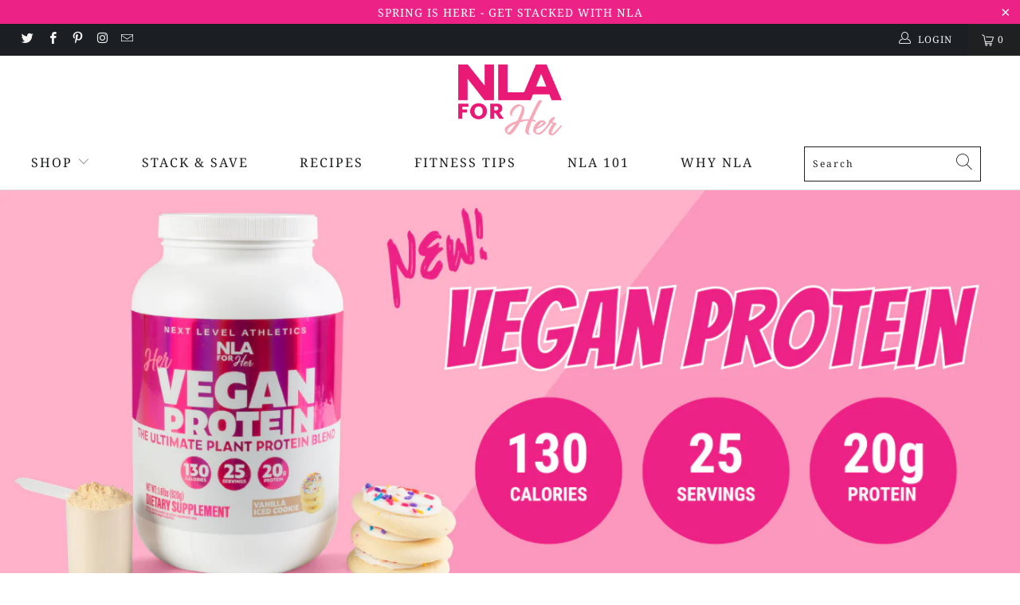

--- FILE ---
content_type: text/html; charset=utf-8
request_url: https://nlaforher.com/?smile_ref=eyJzbWlsZV9zb3VyY2UiOiJzbWlsZV91aSIsInNtaWxlX21lZGl1bSI6IiIsInNtaWxlX2NhbXBhaWduIjoicmVmZXJyYWxfcHJvZ3JhbSIsInNtaWxlX2N1c3RvbWVyX2lkIjoxMzUzMjY3NDgzfQ%3D%3D&smile_referral_code=iTTsTJBS&st_intent=st%3Areferrals%3Acustomer-offers%3AiTTsTJBS&utm_campaign=smileio_referrals&utm_medium=referral_url
body_size: 38162
content:

















 <!DOCTYPE html>
<html lang="en"> <head><!--Content in content_for_header -->
<!--LayoutHub-Embed--><link rel="stylesheet" type="text/css" href="data:text/css;base64," media="all">
<!--LH--><!--/LayoutHub-Embed--><meta charset="utf-8"> <meta http-equiv="cleartype" content="on"> <meta name="robots" content="index,follow"> <!-- Mobile Specific Metas --> <meta name="HandheldFriendly" content="True"> <meta name="MobileOptimized" content="320"> <meta name="viewport" content="width=device-width,initial-scale=1"> <meta name="theme-color" content="#ffffff"> <title>
      NLA for Her - Premium Sports Supplements for Women</title> <link rel="preconnect dns-prefetch" href="https://fonts.shopifycdn.com" /> <link rel="preconnect dns-prefetch" href="https://cdn.shopify.com" /> <link rel="preconnect dns-prefetch" href="https://v.shopify.com" /> <link rel="preconnect dns-prefetch" href="https://cdn.shopifycloud.com" /> <link rel="preconnect dns-prefetch" href="https://productreviews.shopifycdn.com" /> <link rel="stylesheet" href="https://cdnjs.cloudflare.com/ajax/libs/fancybox/3.5.6/jquery.fancybox.css"> <!-- Stylesheets for Turbo "5.0.3" --> <link href="//nlaforher.com/cdn/shop/t/40/assets/styles.scss.css?v=160875258233123409931759333257" rel="stylesheet" type="text/css" media="all" /> <script>
      window.lazySizesConfig = window.lazySizesConfig || {};

      lazySizesConfig.expand = 300;
      lazySizesConfig.loadHidden = false;

      /*! lazysizes - v4.1.4 */
      !function(a,b){var c=b(a,a.document);a.lazySizes=c,"object"==typeof module&&module.exports&&(module.exports=c)}(window,function(a,b){"use strict";if(b.getElementsByClassName){var c,d,e=b.documentElement,f=a.Date,g=a.HTMLPictureElement,h="addEventListener",i="getAttribute",j=a[h],k=a.setTimeout,l=a.requestAnimationFrame||k,m=a.requestIdleCallback,n=/^picture$/i,o=["load","error","lazyincluded","_lazyloaded"],p={},q=Array.prototype.forEach,r=function(a,b){return p[b]||(p[b]=new RegExp("(\\s|^)"+b+"(\\s|$)")),p[b].test(a[i]("class")||"")&&p[b]},s=function(a,b){r(a,b)||a.setAttribute("class",(a[i]("class")||"").trim()+" "+b)},t=function(a,b){var c;(c=r(a,b))&&a.setAttribute("class",(a[i]("class")||"").replace(c," "))},u=function(a,b,c){var d=c?h:"removeEventListener";c&&u(a,b),o.forEach(function(c){a[d](c,b)})},v=function(a,d,e,f,g){var h=b.createEvent("Event");return e||(e={}),e.instance=c,h.initEvent(d,!f,!g),h.detail=e,a.dispatchEvent(h),h},w=function(b,c){var e;!g&&(e=a.picturefill||d.pf)?(c&&c.src&&!b[i]("srcset")&&b.setAttribute("srcset",c.src),e({reevaluate:!0,elements:[b]})):c&&c.src&&(b.src=c.src)},x=function(a,b){return(getComputedStyle(a,null)||{})[b]},y=function(a,b,c){for(c=c||a.offsetWidth;c<d.minSize&&b&&!a._lazysizesWidth;)c=b.offsetWidth,b=b.parentNode;return c},z=function(){var a,c,d=[],e=[],f=d,g=function(){var b=f;for(f=d.length?e:d,a=!0,c=!1;b.length;)b.shift()();a=!1},h=function(d,e){a&&!e?d.apply(this,arguments):(f.push(d),c||(c=!0,(b.hidden?k:l)(g)))};return h._lsFlush=g,h}(),A=function(a,b){return b?function(){z(a)}:function(){var b=this,c=arguments;z(function(){a.apply(b,c)})}},B=function(a){var b,c=0,e=d.throttleDelay,g=d.ricTimeout,h=function(){b=!1,c=f.now(),a()},i=m&&g>49?function(){m(h,{timeout:g}),g!==d.ricTimeout&&(g=d.ricTimeout)}:A(function(){k(h)},!0);return function(a){var d;(a=a===!0)&&(g=33),b||(b=!0,d=e-(f.now()-c),0>d&&(d=0),a||9>d?i():k(i,d))}},C=function(a){var b,c,d=99,e=function(){b=null,a()},g=function(){var a=f.now()-c;d>a?k(g,d-a):(m||e)(e)};return function(){c=f.now(),b||(b=k(g,d))}};!function(){var b,c={lazyClass:"lazyload",loadedClass:"lazyloaded",loadingClass:"lazyloading",preloadClass:"lazypreload",errorClass:"lazyerror",autosizesClass:"lazyautosizes",srcAttr:"data-src",srcsetAttr:"data-srcset",sizesAttr:"data-sizes",minSize:40,customMedia:{},init:!0,expFactor:1.5,hFac:.8,loadMode:2,loadHidden:!0,ricTimeout:0,throttleDelay:125};d=a.lazySizesConfig||a.lazysizesConfig||{};for(b in c)b in d||(d[b]=c[b]);a.lazySizesConfig=d,k(function(){d.init&&F()})}();var D=function(){var g,l,m,o,p,y,D,F,G,H,I,J,K,L,M=/^img$/i,N=/^iframe$/i,O="onscroll"in a&&!/(gle|ing)bot/.test(navigator.userAgent),P=0,Q=0,R=0,S=-1,T=function(a){R--,a&&a.target&&u(a.target,T),(!a||0>R||!a.target)&&(R=0)},U=function(a,c){var d,f=a,g="hidden"==x(b.body,"visibility")||"hidden"!=x(a.parentNode,"visibility")&&"hidden"!=x(a,"visibility");for(F-=c,I+=c,G-=c,H+=c;g&&(f=f.offsetParent)&&f!=b.body&&f!=e;)g=(x(f,"opacity")||1)>0,g&&"visible"!=x(f,"overflow")&&(d=f.getBoundingClientRect(),g=H>d.left&&G<d.right&&I>d.top-1&&F<d.bottom+1);return g},V=function(){var a,f,h,j,k,m,n,p,q,r=c.elements;if((o=d.loadMode)&&8>R&&(a=r.length)){f=0,S++,null==K&&("expand"in d||(d.expand=e.clientHeight>500&&e.clientWidth>500?500:370),J=d.expand,K=J*d.expFactor),K>Q&&1>R&&S>2&&o>2&&!b.hidden?(Q=K,S=0):Q=o>1&&S>1&&6>R?J:P;for(;a>f;f++)if(r[f]&&!r[f]._lazyRace)if(O)if((p=r[f][i]("data-expand"))&&(m=1*p)||(m=Q),q!==m&&(y=innerWidth+m*L,D=innerHeight+m,n=-1*m,q=m),h=r[f].getBoundingClientRect(),(I=h.bottom)>=n&&(F=h.top)<=D&&(H=h.right)>=n*L&&(G=h.left)<=y&&(I||H||G||F)&&(d.loadHidden||"hidden"!=x(r[f],"visibility"))&&(l&&3>R&&!p&&(3>o||4>S)||U(r[f],m))){if(ba(r[f]),k=!0,R>9)break}else!k&&l&&!j&&4>R&&4>S&&o>2&&(g[0]||d.preloadAfterLoad)&&(g[0]||!p&&(I||H||G||F||"auto"!=r[f][i](d.sizesAttr)))&&(j=g[0]||r[f]);else ba(r[f]);j&&!k&&ba(j)}},W=B(V),X=function(a){s(a.target,d.loadedClass),t(a.target,d.loadingClass),u(a.target,Z),v(a.target,"lazyloaded")},Y=A(X),Z=function(a){Y({target:a.target})},$=function(a,b){try{a.contentWindow.location.replace(b)}catch(c){a.src=b}},_=function(a){var b,c=a[i](d.srcsetAttr);(b=d.customMedia[a[i]("data-media")||a[i]("media")])&&a.setAttribute("media",b),c&&a.setAttribute("srcset",c)},aa=A(function(a,b,c,e,f){var g,h,j,l,o,p;(o=v(a,"lazybeforeunveil",b)).defaultPrevented||(e&&(c?s(a,d.autosizesClass):a.setAttribute("sizes",e)),h=a[i](d.srcsetAttr),g=a[i](d.srcAttr),f&&(j=a.parentNode,l=j&&n.test(j.nodeName||"")),p=b.firesLoad||"src"in a&&(h||g||l),o={target:a},p&&(u(a,T,!0),clearTimeout(m),m=k(T,2500),s(a,d.loadingClass),u(a,Z,!0)),l&&q.call(j.getElementsByTagName("source"),_),h?a.setAttribute("srcset",h):g&&!l&&(N.test(a.nodeName)?$(a,g):a.src=g),f&&(h||l)&&w(a,{src:g})),a._lazyRace&&delete a._lazyRace,t(a,d.lazyClass),z(function(){(!p||a.complete&&a.naturalWidth>1)&&(p?T(o):R--,X(o))},!0)}),ba=function(a){var b,c=M.test(a.nodeName),e=c&&(a[i](d.sizesAttr)||a[i]("sizes")),f="auto"==e;(!f&&l||!c||!a[i]("src")&&!a.srcset||a.complete||r(a,d.errorClass)||!r(a,d.lazyClass))&&(b=v(a,"lazyunveilread").detail,f&&E.updateElem(a,!0,a.offsetWidth),a._lazyRace=!0,R++,aa(a,b,f,e,c))},ca=function(){if(!l){if(f.now()-p<999)return void k(ca,999);var a=C(function(){d.loadMode=3,W()});l=!0,d.loadMode=3,W(),j("scroll",function(){3==d.loadMode&&(d.loadMode=2),a()},!0)}};return{_:function(){p=f.now(),c.elements=b.getElementsByClassName(d.lazyClass),g=b.getElementsByClassName(d.lazyClass+" "+d.preloadClass),L=d.hFac,j("scroll",W,!0),j("resize",W,!0),a.MutationObserver?new MutationObserver(W).observe(e,{childList:!0,subtree:!0,attributes:!0}):(e[h]("DOMNodeInserted",W,!0),e[h]("DOMAttrModified",W,!0),setInterval(W,999)),j("hashchange",W,!0),["focus","mouseover","click","load","transitionend","animationend","webkitAnimationEnd"].forEach(function(a){b[h](a,W,!0)}),/d$|^c/.test(b.readyState)?ca():(j("load",ca),b[h]("DOMContentLoaded",W),k(ca,2e4)),c.elements.length?(V(),z._lsFlush()):W()},checkElems:W,unveil:ba}}(),E=function(){var a,c=A(function(a,b,c,d){var e,f,g;if(a._lazysizesWidth=d,d+="px",a.setAttribute("sizes",d),n.test(b.nodeName||""))for(e=b.getElementsByTagName("source"),f=0,g=e.length;g>f;f++)e[f].setAttribute("sizes",d);c.detail.dataAttr||w(a,c.detail)}),e=function(a,b,d){var e,f=a.parentNode;f&&(d=y(a,f,d),e=v(a,"lazybeforesizes",{width:d,dataAttr:!!b}),e.defaultPrevented||(d=e.detail.width,d&&d!==a._lazysizesWidth&&c(a,f,e,d)))},f=function(){var b,c=a.length;if(c)for(b=0;c>b;b++)e(a[b])},g=C(f);return{_:function(){a=b.getElementsByClassName(d.autosizesClass),j("resize",g)},checkElems:g,updateElem:e}}(),F=function(){F.i||(F.i=!0,E._(),D._())};return c={cfg:d,autoSizer:E,loader:D,init:F,uP:w,aC:s,rC:t,hC:r,fire:v,gW:y,rAF:z}}});

      /*! lazysizes - v4.1.4 */
      !function(a,b){var c=function(){b(a.lazySizes),a.removeEventListener("lazyunveilread",c,!0)};b=b.bind(null,a,a.document),"object"==typeof module&&module.exports?b(require("lazysizes")):a.lazySizes?c():a.addEventListener("lazyunveilread",c,!0)}(window,function(a,b,c){"use strict";function d(){this.ratioElems=b.getElementsByClassName("lazyaspectratio"),this._setupEvents(),this.processImages()}if(a.addEventListener){var e,f,g,h=Array.prototype.forEach,i=/^picture$/i,j="data-aspectratio",k="img["+j+"]",l=function(b){return a.matchMedia?(l=function(a){return!a||(matchMedia(a)||{}).matches})(b):a.Modernizr&&Modernizr.mq?!b||Modernizr.mq(b):!b},m=c.aC,n=c.rC,o=c.cfg;d.prototype={_setupEvents:function(){var a=this,c=function(b){b.naturalWidth<36?a.addAspectRatio(b,!0):a.removeAspectRatio(b,!0)},d=function(){a.processImages()};b.addEventListener("load",function(a){a.target.getAttribute&&a.target.getAttribute(j)&&c(a.target)},!0),addEventListener("resize",function(){var b,d=function(){h.call(a.ratioElems,c)};return function(){clearTimeout(b),b=setTimeout(d,99)}}()),b.addEventListener("DOMContentLoaded",d),addEventListener("load",d)},processImages:function(a){var c,d;a||(a=b),c="length"in a&&!a.nodeName?a:a.querySelectorAll(k);for(d=0;d<c.length;d++)c[d].naturalWidth>36?this.removeAspectRatio(c[d]):this.addAspectRatio(c[d])},getSelectedRatio:function(a){var b,c,d,e,f,g=a.parentNode;if(g&&i.test(g.nodeName||""))for(d=g.getElementsByTagName("source"),b=0,c=d.length;c>b;b++)if(e=d[b].getAttribute("data-media")||d[b].getAttribute("media"),o.customMedia[e]&&(e=o.customMedia[e]),l(e)){f=d[b].getAttribute(j);break}return f||a.getAttribute(j)||""},parseRatio:function(){var a=/^\s*([+\d\.]+)(\s*[\/x]\s*([+\d\.]+))?\s*$/,b={};return function(c){var d;return!b[c]&&(d=c.match(a))&&(d[3]?b[c]=d[1]/d[3]:b[c]=1*d[1]),b[c]}}(),addAspectRatio:function(b,c){var d,e=b.offsetWidth,f=b.offsetHeight;return c||m(b,"lazyaspectratio"),36>e&&0>=f?void((e||f&&a.console)&&console.log("Define width or height of image, so we can calculate the other dimension")):(d=this.getSelectedRatio(b),d=this.parseRatio(d),void(d&&(e?b.style.height=e/d+"px":b.style.width=f*d+"px")))},removeAspectRatio:function(a){n(a,"lazyaspectratio"),a.style.height="",a.style.width="",a.removeAttribute(j)}},f=function(){g=a.jQuery||a.Zepto||a.shoestring||a.$,g&&g.fn&&!g.fn.imageRatio&&g.fn.filter&&g.fn.add&&g.fn.find?g.fn.imageRatio=function(){return e.processImages(this.find(k).add(this.filter(k))),this}:g=!1},f(),setTimeout(f),e=new d,a.imageRatio=e,"object"==typeof module&&module.exports?module.exports=e:"function"==typeof define&&define.amd&&define(e)}});

        /*! lazysizes - v4.1.5 */
        !function(a,b){var c=function(){b(a.lazySizes),a.removeEventListener("lazyunveilread",c,!0)};b=b.bind(null,a,a.document),"object"==typeof module&&module.exports?b(require("lazysizes")):a.lazySizes?c():a.addEventListener("lazyunveilread",c,!0)}(window,function(a,b,c){"use strict";if(a.addEventListener){var d=/\s+/g,e=/\s*\|\s+|\s+\|\s*/g,f=/^(.+?)(?:\s+\[\s*(.+?)\s*\])(?:\s+\[\s*(.+?)\s*\])?$/,g=/^\s*\(*\s*type\s*:\s*(.+?)\s*\)*\s*$/,h=/\(|\)|'/,i={contain:1,cover:1},j=function(a){var b=c.gW(a,a.parentNode);return(!a._lazysizesWidth||b>a._lazysizesWidth)&&(a._lazysizesWidth=b),a._lazysizesWidth},k=function(a){var b;return b=(getComputedStyle(a)||{getPropertyValue:function(){}}).getPropertyValue("background-size"),!i[b]&&i[a.style.backgroundSize]&&(b=a.style.backgroundSize),b},l=function(a,b){if(b){var c=b.match(g);c&&c[1]?a.setAttribute("type",c[1]):a.setAttribute("media",lazySizesConfig.customMedia[b]||b)}},m=function(a,c,g){var h=b.createElement("picture"),i=c.getAttribute(lazySizesConfig.sizesAttr),j=c.getAttribute("data-ratio"),k=c.getAttribute("data-optimumx");c._lazybgset&&c._lazybgset.parentNode==c&&c.removeChild(c._lazybgset),Object.defineProperty(g,"_lazybgset",{value:c,writable:!0}),Object.defineProperty(c,"_lazybgset",{value:h,writable:!0}),a=a.replace(d," ").split(e),h.style.display="none",g.className=lazySizesConfig.lazyClass,1!=a.length||i||(i="auto"),a.forEach(function(a){var c,d=b.createElement("source");i&&"auto"!=i&&d.setAttribute("sizes",i),(c=a.match(f))?(d.setAttribute(lazySizesConfig.srcsetAttr,c[1]),l(d,c[2]),l(d,c[3])):d.setAttribute(lazySizesConfig.srcsetAttr,a),h.appendChild(d)}),i&&(g.setAttribute(lazySizesConfig.sizesAttr,i),c.removeAttribute(lazySizesConfig.sizesAttr),c.removeAttribute("sizes")),k&&g.setAttribute("data-optimumx",k),j&&g.setAttribute("data-ratio",j),h.appendChild(g),c.appendChild(h)},n=function(a){if(a.target._lazybgset){var b=a.target,d=b._lazybgset,e=b.currentSrc||b.src;if(e){var f=c.fire(d,"bgsetproxy",{src:e,useSrc:h.test(e)?JSON.stringify(e):e});f.defaultPrevented||(d.style.backgroundImage="url("+f.detail.useSrc+")")}b._lazybgsetLoading&&(c.fire(d,"_lazyloaded",{},!1,!0),delete b._lazybgsetLoading)}};addEventListener("lazybeforeunveil",function(a){var d,e,f;!a.defaultPrevented&&(d=a.target.getAttribute("data-bgset"))&&(f=a.target,e=b.createElement("img"),e.alt="",e._lazybgsetLoading=!0,a.detail.firesLoad=!0,m(d,f,e),setTimeout(function(){c.loader.unveil(e),c.rAF(function(){c.fire(e,"_lazyloaded",{},!0,!0),e.complete&&n({target:e})})}))}),b.addEventListener("load",n,!0),a.addEventListener("lazybeforesizes",function(a){if(a.detail.instance==c&&a.target._lazybgset&&a.detail.dataAttr){var b=a.target._lazybgset,d=k(b);i[d]&&(a.target._lazysizesParentFit=d,c.rAF(function(){a.target.setAttribute("data-parent-fit",d),a.target._lazysizesParentFit&&delete a.target._lazysizesParentFit}))}},!0),b.documentElement.addEventListener("lazybeforesizes",function(a){!a.defaultPrevented&&a.target._lazybgset&&a.detail.instance==c&&(a.detail.width=j(a.target._lazybgset))})}});</script> <script>
      
Shopify = window.Shopify || {};Shopify.theme_settings = {};Shopify.theme_settings.display_tos_checkbox = false;Shopify.theme_settings.go_to_checkout = true;Shopify.theme_settings.cart_action = "reload_page";Shopify.theme_settings.collection_swatches = false;Shopify.theme_settings.collection_secondary_image = false;Shopify.theme_settings.show_multiple_currencies = false;Shopify.theme_settings.display_inventory_left = false;Shopify.theme_settings.inventory_threshold = 10;Shopify.theme_settings.limit_quantity = false;Shopify.theme_settings.menu_position = "inline";Shopify.theme_settings.newsletter_popup = false;Shopify.theme_settings.newsletter_popup_days = "2";Shopify.theme_settings.newsletter_popup_mobile = false;Shopify.theme_settings.newsletter_popup_seconds = 4;Shopify.theme_settings.pagination_type = "load_more";Shopify.theme_settings.search_pagination_type = "infinite_scroll";Shopify.theme_settings.enable_shopify_review_comments = true;Shopify.theme_settings.enable_shopify_collection_badges = true;Shopify.theme_settings.quick_shop_thumbnail_position = "bottom-thumbnails";Shopify.theme_settings.product_form_style = "dropdown";Shopify.theme_settings.sale_banner_enabled = true;Shopify.theme_settings.display_savings = true;Shopify.theme_settings.display_sold_out_price = false;Shopify.theme_settings.sold_out_text = "Sold Out";Shopify.theme_settings.free_text = "Free";Shopify.theme_settings.search_option = "products";Shopify.theme_settings.search_items_to_display = 5;Shopify.theme_settings.enable_autocomplete = true;Shopify.theme_settings.page_dots_enabled = false;Shopify.theme_settings.slideshow_arrow_size = "light";Shopify.theme_settings.quick_shop_enabled = false;Shopify.translation =Shopify.translation || {};Shopify.translation.agree_to_terms_warning = "You must agree with the terms and conditions to checkout.";Shopify.translation.one_item_left = "item left";Shopify.translation.items_left_text = "items left";Shopify.translation.cart_savings_text = "Total Savings";Shopify.translation.cart_discount_text = "Discount";Shopify.translation.cart_subtotal_text = "Subtotal";Shopify.translation.cart_remove_text = "Remove";Shopify.translation.newsletter_success_text = "Thank you for joining our mailing list!";Shopify.translation.notify_email = "Enter your email address...";Shopify.translation.notify_email_value = "Translation missing: en.contact.fields.email";Shopify.translation.notify_email_send = "Send";Shopify.translation.notify_message_first = "Please notify me when ";Shopify.translation.notify_message_last = " becomes available - ";Shopify.translation.notify_success_text = "Thanks! We will notify you when this product becomes available!";Shopify.translation.add_to_cart = "Add to Cart";Shopify.translation.coming_soon_text = "Coming Soon";Shopify.translation.sold_out_text = "Sold Out";Shopify.translation.sale_text = "Sale";Shopify.translation.savings_text = "You Save";Shopify.translation.free_price_text = "Translation missing: en.settings.free_price_text";Shopify.translation.from_text = "from";Shopify.translation.new_text = "New";Shopify.translation.pre_order_text = "Pre-Order";Shopify.translation.unavailable_text = "Unavailable";Shopify.translation.all_results = "View all results";</script> <meta name="description" content="Created to deliver results for every female training hard to achieve the physique of her dreams." /> <link rel="shortcut icon" type="image/x-icon" href="//nlaforher.com/cdn/shop/files/logo-favicon_180x180.png?v=1614291412"> <link rel="apple-touch-icon" href="//nlaforher.com/cdn/shop/files/logo-favicon_180x180.png?v=1614291412"/> <link rel="apple-touch-icon" sizes="57x57" href="//nlaforher.com/cdn/shop/files/logo-favicon_57x57.png?v=1614291412"/> <link rel="apple-touch-icon" sizes="60x60" href="//nlaforher.com/cdn/shop/files/logo-favicon_60x60.png?v=1614291412"/> <link rel="apple-touch-icon" sizes="72x72" href="//nlaforher.com/cdn/shop/files/logo-favicon_72x72.png?v=1614291412"/> <link rel="apple-touch-icon" sizes="76x76" href="//nlaforher.com/cdn/shop/files/logo-favicon_76x76.png?v=1614291412"/> <link rel="apple-touch-icon" sizes="114x114" href="//nlaforher.com/cdn/shop/files/logo-favicon_114x114.png?v=1614291412"/> <link rel="apple-touch-icon" sizes="180x180" href="//nlaforher.com/cdn/shop/files/logo-favicon_180x180.png?v=1614291412"/> <link rel="apple-touch-icon" sizes="228x228" href="//nlaforher.com/cdn/shop/files/logo-favicon_228x228.png?v=1614291412"/> <link rel="canonical" href="https://nlaforher.com/" /> <script>window.performance && window.performance.mark && window.performance.mark('shopify.content_for_header.start');</script><meta name="google-site-verification" content="nElEWfxlreZth9QCKoGvwzu0j8GMx5YofmtnHNvXZAQ">
<meta name="facebook-domain-verification" content="w701bxk4s5h00ynrvno4v9asfm10ph">
<meta id="shopify-digital-wallet" name="shopify-digital-wallet" content="/30639980588/digital_wallets/dialog">
<meta name="shopify-checkout-api-token" content="dc73253f093f2a0c6a7ed54abd09950a">
<meta id="in-context-paypal-metadata" data-shop-id="30639980588" data-venmo-supported="true" data-environment="production" data-locale="en_US" data-paypal-v4="true" data-currency="USD">
<script async="async" src="/checkouts/internal/preloads.js?locale=en-US"></script>
<script id="shopify-features" type="application/json">{"accessToken":"dc73253f093f2a0c6a7ed54abd09950a","betas":["rich-media-storefront-analytics"],"domain":"nlaforher.com","predictiveSearch":true,"shopId":30639980588,"locale":"en"}</script>
<script>var Shopify = Shopify || {};
Shopify.shop = "nla-for-her.myshopify.com";
Shopify.locale = "en";
Shopify.currency = {"active":"USD","rate":"1.0"};
Shopify.country = "US";
Shopify.theme = {"name":"LIVE | 9.7.22 (Pop Up) | Bold | Sep.23.2024","id":144098427110,"schema_name":"Turbo","schema_version":"5.0.3","theme_store_id":null,"role":"main"};
Shopify.theme.handle = "null";
Shopify.theme.style = {"id":null,"handle":null};
Shopify.cdnHost = "nlaforher.com/cdn";
Shopify.routes = Shopify.routes || {};
Shopify.routes.root = "/";</script>
<script type="module">!function(o){(o.Shopify=o.Shopify||{}).modules=!0}(window);</script>
<script>!function(o){function n(){var o=[];function n(){o.push(Array.prototype.slice.apply(arguments))}return n.q=o,n}var t=o.Shopify=o.Shopify||{};t.loadFeatures=n(),t.autoloadFeatures=n()}(window);</script>
<script id="shop-js-analytics" type="application/json">{"pageType":"index"}</script>
<script defer="defer" async type="module" src="//nlaforher.com/cdn/shopifycloud/shop-js/modules/v2/client.init-shop-cart-sync_BT-GjEfc.en.esm.js"></script>
<script defer="defer" async type="module" src="//nlaforher.com/cdn/shopifycloud/shop-js/modules/v2/chunk.common_D58fp_Oc.esm.js"></script>
<script defer="defer" async type="module" src="//nlaforher.com/cdn/shopifycloud/shop-js/modules/v2/chunk.modal_xMitdFEc.esm.js"></script>
<script type="module">
  await import("//nlaforher.com/cdn/shopifycloud/shop-js/modules/v2/client.init-shop-cart-sync_BT-GjEfc.en.esm.js");
await import("//nlaforher.com/cdn/shopifycloud/shop-js/modules/v2/chunk.common_D58fp_Oc.esm.js");
await import("//nlaforher.com/cdn/shopifycloud/shop-js/modules/v2/chunk.modal_xMitdFEc.esm.js");

  window.Shopify.SignInWithShop?.initShopCartSync?.({"fedCMEnabled":true,"windoidEnabled":true});

</script>
<script>(function() {
  var isLoaded = false;
  function asyncLoad() {
    if (isLoaded) return;
    isLoaded = true;
    var urls = ["https:\/\/static.klaviyo.com\/onsite\/js\/klaviyo.js?company_id=Ngt8Ev\u0026shop=nla-for-her.myshopify.com","https:\/\/static.klaviyo.com\/onsite\/js\/klaviyo.js?company_id=Ngt8Ev\u0026shop=nla-for-her.myshopify.com","https:\/\/static.klaviyo.com\/onsite\/js\/klaviyo.js?company_id=VSjsBY\u0026shop=nla-for-her.myshopify.com","https:\/\/services.nofraud.com\/js\/device.js?shop=nla-for-her.myshopify.com","https:\/\/cdn.shopify.com\/s\/files\/1\/0537\/1265\/0427\/t\/2\/assets\/ultimate-cart-drawer___app.js?ver=20210406-01\u0026shop=nla-for-her.myshopify.com","https:\/\/chimpstatic.com\/mcjs-connected\/js\/users\/6477b1cbffd597dd4cb77d2d9\/54c66bdb56ee2130d2585549b.js?shop=nla-for-her.myshopify.com","https:\/\/app.layouthub.com\/shopify\/layouthub.js?shop=nla-for-her.myshopify.com","https:\/\/js.smile.io\/v1\/smile-shopify.js?shop=nla-for-her.myshopify.com","https:\/\/cdn.nfcube.com\/instafeed-60a68741a3c05ee56d11295a95389196.js?shop=nla-for-her.myshopify.com","https:\/\/cdn.refersion.com\/pixel.js?shop=nla-for-her.myshopify.com\u0026client_id=43641\u0026pk=pub_49f48608021726db4b48\u0026shop=nla-for-her.myshopify.com","https:\/\/upsells.boldapps.net\/v2_ui\/js\/UpsellTracker.js?shop=nla-for-her.myshopify.com","https:\/\/upsells.boldapps.net\/v2_ui\/js\/upsell.js?shop=nla-for-her.myshopify.com","https:\/\/static.rechargecdn.com\/assets\/js\/widget.min.js?shop=nla-for-her.myshopify.com","https:\/\/sdk.postscript.io\/sdk-script-loader.bundle.js?shopId=6618\u0026shop=nla-for-her.myshopify.com","https:\/\/na.shgcdn3.com\/pixel-collector.js?shop=nla-for-her.myshopify.com","https:\/\/cdn-bundler.nice-team.net\/app\/js\/bundler.js?shop=nla-for-her.myshopify.com"];
    for (var i = 0; i <urls.length; i++) {
      var s = document.createElement('script');
      s.type = 'text/javascript';
      s.async = true;
      s.src = urls[i];
      var x = document.getElementsByTagName('script')[0];
      x.parentNode.insertBefore(s, x);
    }
  };
  if(window.attachEvent) {
    window.attachEvent('onload', asyncLoad);
  } else {
    window.addEventListener('load', asyncLoad, false);
  }
})();</script>
<script id="__st">var __st={"a":30639980588,"offset":-28800,"reqid":"2da69d2e-18a5-4616-a491-38cd4a2bb04b-1769326335","pageurl":"nlaforher.com\/?smile_ref=eyJzbWlsZV9zb3VyY2UiOiJzbWlsZV91aSIsInNtaWxlX21lZGl1bSI6IiIsInNtaWxlX2NhbXBhaWduIjoicmVmZXJyYWxfcHJvZ3JhbSIsInNtaWxlX2N1c3RvbWVyX2lkIjoxMzUzMjY3NDgzfQ%3D%3D\u0026smile_referral_code=iTTsTJBS\u0026st_intent=st%3Areferrals%3Acustomer-offers%3AiTTsTJBS\u0026utm_campaign=smileio_referrals\u0026utm_medium=referral_url","u":"545b6b339ad6","p":"home"};</script>
<script>window.ShopifyPaypalV4VisibilityTracking = true;</script>
<script id="captcha-bootstrap">!function(){'use strict';const t='contact',e='account',n='new_comment',o=[[t,t],['blogs',n],['comments',n],[t,'customer']],c=[[e,'customer_login'],[e,'guest_login'],[e,'recover_customer_password'],[e,'create_customer']],r=t=>t.map((([t,e])=>`form[action*='/${t}']:not([data-nocaptcha='true']) input[name='form_type'][value='${e}']`)).join(','),a=t=>()=>t?[...document.querySelectorAll(t)].map((t=>t.form)):[];function s(){const t=[...o],e=r(t);return a(e)}const i='password',u='form_key',d=['recaptcha-v3-token','g-recaptcha-response','h-captcha-response',i],f=()=>{try{return window.sessionStorage}catch{return}},m='__shopify_v',_=t=>t.elements[u];function p(t,e,n=!1){try{const o=window.sessionStorage,c=JSON.parse(o.getItem(e)),{data:r}=function(t){const{data:e,action:n}=t;return t[m]||n?{data:e,action:n}:{data:t,action:n}}(c);for(const[e,n]of Object.entries(r))t.elements[e]&&(t.elements[e].value=n);n&&o.removeItem(e)}catch(o){console.error('form repopulation failed',{error:o})}}const l='form_type',E='cptcha';function T(t){t.dataset[E]=!0}const w=window,h=w.document,L='Shopify',v='ce_forms',y='captcha';let A=!1;((t,e)=>{const n=(g='f06e6c50-85a8-45c8-87d0-21a2b65856fe',I='https://cdn.shopify.com/shopifycloud/storefront-forms-hcaptcha/ce_storefront_forms_captcha_hcaptcha.v1.5.2.iife.js',D={infoText:'Protected by hCaptcha',privacyText:'Privacy',termsText:'Terms'},(t,e,n)=>{const o=w[L][v],c=o.bindForm;if(c)return c(t,g,e,D).then(n);var r;o.q.push([[t,g,e,D],n]),r=I,A||(h.body.append(Object.assign(h.createElement('script'),{id:'captcha-provider',async:!0,src:r})),A=!0)});var g,I,D;w[L]=w[L]||{},w[L][v]=w[L][v]||{},w[L][v].q=[],w[L][y]=w[L][y]||{},w[L][y].protect=function(t,e){n(t,void 0,e),T(t)},Object.freeze(w[L][y]),function(t,e,n,w,h,L){const[v,y,A,g]=function(t,e,n){const i=e?o:[],u=t?c:[],d=[...i,...u],f=r(d),m=r(i),_=r(d.filter((([t,e])=>n.includes(e))));return[a(f),a(m),a(_),s()]}(w,h,L),I=t=>{const e=t.target;return e instanceof HTMLFormElement?e:e&&e.form},D=t=>v().includes(t);t.addEventListener('submit',(t=>{const e=I(t);if(!e)return;const n=D(e)&&!e.dataset.hcaptchaBound&&!e.dataset.recaptchaBound,o=_(e),c=g().includes(e)&&(!o||!o.value);(n||c)&&t.preventDefault(),c&&!n&&(function(t){try{if(!f())return;!function(t){const e=f();if(!e)return;const n=_(t);if(!n)return;const o=n.value;o&&e.removeItem(o)}(t);const e=Array.from(Array(32),(()=>Math.random().toString(36)[2])).join('');!function(t,e){_(t)||t.append(Object.assign(document.createElement('input'),{type:'hidden',name:u})),t.elements[u].value=e}(t,e),function(t,e){const n=f();if(!n)return;const o=[...t.querySelectorAll(`input[type='${i}']`)].map((({name:t})=>t)),c=[...d,...o],r={};for(const[a,s]of new FormData(t).entries())c.includes(a)||(r[a]=s);n.setItem(e,JSON.stringify({[m]:1,action:t.action,data:r}))}(t,e)}catch(e){console.error('failed to persist form',e)}}(e),e.submit())}));const S=(t,e)=>{t&&!t.dataset[E]&&(n(t,e.some((e=>e===t))),T(t))};for(const o of['focusin','change'])t.addEventListener(o,(t=>{const e=I(t);D(e)&&S(e,y())}));const B=e.get('form_key'),M=e.get(l),P=B&&M;t.addEventListener('DOMContentLoaded',(()=>{const t=y();if(P)for(const e of t)e.elements[l].value===M&&p(e,B);[...new Set([...A(),...v().filter((t=>'true'===t.dataset.shopifyCaptcha))])].forEach((e=>S(e,t)))}))}(h,new URLSearchParams(w.location.search),n,t,e,['guest_login'])})(!0,!0)}();</script>
<script integrity="sha256-4kQ18oKyAcykRKYeNunJcIwy7WH5gtpwJnB7kiuLZ1E=" data-source-attribution="shopify.loadfeatures" defer="defer" src="//nlaforher.com/cdn/shopifycloud/storefront/assets/storefront/load_feature-a0a9edcb.js" crossorigin="anonymous"></script>
<script data-source-attribution="shopify.dynamic_checkout.dynamic.init">var Shopify=Shopify||{};Shopify.PaymentButton=Shopify.PaymentButton||{isStorefrontPortableWallets:!0,init:function(){window.Shopify.PaymentButton.init=function(){};var t=document.createElement("script");t.src="https://nlaforher.com/cdn/shopifycloud/portable-wallets/latest/portable-wallets.en.js",t.type="module",document.head.appendChild(t)}};
</script>
<script data-source-attribution="shopify.dynamic_checkout.buyer_consent">
  function portableWalletsHideBuyerConsent(e){var t=document.getElementById("shopify-buyer-consent"),n=document.getElementById("shopify-subscription-policy-button");t&&n&&(t.classList.add("hidden"),t.setAttribute("aria-hidden","true"),n.removeEventListener("click",e))}function portableWalletsShowBuyerConsent(e){var t=document.getElementById("shopify-buyer-consent"),n=document.getElementById("shopify-subscription-policy-button");t&&n&&(t.classList.remove("hidden"),t.removeAttribute("aria-hidden"),n.addEventListener("click",e))}window.Shopify?.PaymentButton&&(window.Shopify.PaymentButton.hideBuyerConsent=portableWalletsHideBuyerConsent,window.Shopify.PaymentButton.showBuyerConsent=portableWalletsShowBuyerConsent);
</script>
<script data-source-attribution="shopify.dynamic_checkout.cart.bootstrap">document.addEventListener("DOMContentLoaded",(function(){function t(){return document.querySelector("shopify-accelerated-checkout-cart, shopify-accelerated-checkout")}if(t())Shopify.PaymentButton.init();else{new MutationObserver((function(e,n){t()&&(Shopify.PaymentButton.init(),n.disconnect())})).observe(document.body,{childList:!0,subtree:!0})}}));
</script>
<link id="shopify-accelerated-checkout-styles" rel="stylesheet" media="screen" href="https://nlaforher.com/cdn/shopifycloud/portable-wallets/latest/accelerated-checkout-backwards-compat.css" crossorigin="anonymous">
<style id="shopify-accelerated-checkout-cart">
        #shopify-buyer-consent {
  margin-top: 1em;
  display: inline-block;
  width: 100%;
}

#shopify-buyer-consent.hidden {
  display: none;
}

#shopify-subscription-policy-button {
  background: none;
  border: none;
  padding: 0;
  text-decoration: underline;
  font-size: inherit;
  cursor: pointer;
}

#shopify-subscription-policy-button::before {
  box-shadow: none;
}

      </style>

<script>window.performance && window.performance.mark && window.performance.mark('shopify.content_for_header.end');</script> <script type="text/javascript">
    
      window.__shgMoneyFormat = window.__shgMoneyFormat || {"USD":{"currency":"USD","currency_symbol":"$","currency_symbol_location":"left","decimal_places":2,"decimal_separator":".","thousands_separator":","}};
    
    window.__shgCurrentCurrencyCode = window.__shgCurrentCurrencyCode || {
      currency: "USD",
      currency_symbol: "$",
      decimal_separator: ".",
      thousands_separator: ",",
      decimal_places: 2,
      currency_symbol_location: "left"
    };</script>




<script>window.BOLD = window.BOLD || {};
    window.BOLD.common = window.BOLD.common || {};
    window.BOLD.common.Shopify = window.BOLD.common.Shopify || {};
    window.BOLD.common.Shopify.shop = {
      domain: 'nlaforher.com',
      permanent_domain: 'nla-for-her.myshopify.com',
      url: 'https://nlaforher.com',
      secure_url: 'https://nlaforher.com',
      money_format: "${{amount}}",
      currency: "USD"
    };
    window.BOLD.common.Shopify.customer = {
      id: null,
      tags: null,
    };
    window.BOLD.common.Shopify.cart = {"note":null,"attributes":{},"original_total_price":0,"total_price":0,"total_discount":0,"total_weight":0.0,"item_count":0,"items":[],"requires_shipping":false,"currency":"USD","items_subtotal_price":0,"cart_level_discount_applications":[],"checkout_charge_amount":0};
    window.BOLD.common.template = 'index';window.BOLD.common.Shopify.formatMoney = function(money, format) {
        function n(t, e) {
            return "undefined" == typeof t ? e : t
        }
        function r(t, e, r, i) {
            if (e = n(e, 2),
                r = n(r, ","),
                i = n(i, "."),
            isNaN(t) || null == t)
                return 0;
            t = (t / 100).toFixed(e);
            var o = t.split(".")
                , a = o[0].replace(/(\d)(?=(\d\d\d)+(?!\d))/g, "$1" + r)
                , s = o[1] ? i + o[1] : "";
            return a + s
        }
        "string" == typeof money && (money = money.replace(".", ""));
        var i = ""
            , o = /\{\{\s*(\w+)\s*\}\}/
            , a = format || window.BOLD.common.Shopify.shop.money_format || window.Shopify.money_format || "$ {{ amount }}";
        switch (a.match(o)[1]) {
            case "amount":
                i = r(money, 2, ",", ".");
                break;
            case "amount_no_decimals":
                i = r(money, 0, ",", ".");
                break;
            case "amount_with_comma_separator":
                i = r(money, 2, ".", ",");
                break;
            case "amount_no_decimals_with_comma_separator":
                i = r(money, 0, ".", ",");
                break;
            case "amount_with_space_separator":
                i = r(money, 2, " ", ",");
                break;
            case "amount_no_decimals_with_space_separator":
                i = r(money, 0, " ", ",");
                break;
            case "amount_with_apostrophe_separator":
                i = r(money, 2, "'", ".");
                break;
        }
        return a.replace(o, i);
    };
    window.BOLD.common.Shopify.saveProduct = function (handle, product) {
      if (typeof handle === 'string' && typeof window.BOLD.common.Shopify.products[handle] === 'undefined') {
        if (typeof product === 'number') {
          window.BOLD.common.Shopify.handles[product] = handle;
          product = { id: product };
        }
        window.BOLD.common.Shopify.products[handle] = product;
      }
    };
    window.BOLD.common.Shopify.saveVariant = function (variant_id, variant) {
      if (typeof variant_id === 'number' && typeof window.BOLD.common.Shopify.variants[variant_id] === 'undefined') {
        window.BOLD.common.Shopify.variants[variant_id] = variant;
      }
    };window.BOLD.common.Shopify.products = window.BOLD.common.Shopify.products || {};
    window.BOLD.common.Shopify.variants = window.BOLD.common.Shopify.variants || {};
    window.BOLD.common.Shopify.handles = window.BOLD.common.Shopify.handles || {};window.BOLD.common.Shopify.saveProduct(null, null);window.BOLD.apps_installed = {"Product Discount":1,"Product Upsell":3} || {};window.BOLD.common.Shopify.metafields = window.BOLD.common.Shopify.metafields || {};window.BOLD.common.Shopify.metafields["bold_rp"] = {};window.BOLD.common.Shopify.metafields["bold_csp_defaults"] = {};window.BOLD.common.cacheParams = window.BOLD.common.cacheParams || {};
</script>

<link href="//nlaforher.com/cdn/shop/t/40/assets/bold-upsell.css?v=51915886505602322711727120594" rel="stylesheet" type="text/css" media="all" />
<link href="//nlaforher.com/cdn/shop/t/40/assets/bold-upsell-custom.css?v=150135899998303055901727120594" rel="stylesheet" type="text/css" media="all" />
<script>
</script>

<meta name="author" content="NLA for Her">
<meta property="og:url" content="https://nlaforher.com/">
<meta property="og:site_name" content="NLA for Her"> <meta property="og:type" content="website"> <meta property="og:title" content="NLA for Her - Premium Sports Supplements for Women"> <meta property="og:image" content="https://nlaforher.com/cdn/shopifycloud/storefront/assets/no-image-2048-a2addb12_600x600.gif"> <meta property="og:image:secure_url" content="https://nlaforher.com/cdn/shopifycloud/storefront/assets/no-image-2048-a2addb12_600x600.gif"> <meta property="og:image:width" content=""> <meta property="og:image:height" content=""> <meta property="og:image:alt" content=""> <meta property="og:description" content="Created to deliver results for every female training hard to achieve the physique of her dreams."> <meta name="twitter:site" content="@nlaforher">

<meta name="twitter:card" content="summary"> <script src="//staticxx.s3.amazonaws.com/aio_stats_lib_v1.min.js?v=1.0"></script> 
<!-- "snippets/pagefly-header.liquid" was not rendered, the associated app was uninstalled -->
 
  
    
    

  

<script type="text/javascript">
  
    window.SHG_CUSTOMER = null;
  
</script>







    
<script type="text/javascript">
    //var sm_quantity_selector_attr = 'id';
  	if (window.location.pathname == '/collections/all') {
      	window.location.replace('/collections/all-products');
  	}
  	
    var sm_is_cart_page = false;
	
</script>

<style>
#gift_container, #gift_container .giftContainerContent, #smProductDetailGiftWrapper {
  all: unset;
}

#gift_container .giftContainerContent *, #smProductDetailGiftWrapper * {
	all: unset;
}

#sticky_gift_icon.stickyGartRight {
  	right: 20px;
    bottom: 20px;
}
#sticky_gift_icon {
    position: fixed;
    bottom: 200px;
    right: 15px;
    z-index: 9999;
}
#sticky_gift_icon a {
    text-decoration: none;
    font-size: 20px;
    color: #34495e;
}
#sticky_gift_icon span {
    display: block;
    -webkit-border-radius: 40px;
    -moz-border-radius: 40px;
    border-radius: 40px;
    background-color: rgba(255,255,255,.9);
    -webkit-box-shadow: 1px 1px 5px grey;
    -moz-box-shadow: 1px 1px 5px grey;
    box-shadow: 1px 1px 5px grey;
    padding: 10px;
    width: 40px;
    height: 40px;
    margin: 0 auto;
    line-height: 40px !important;
    text-align: center;
    position: relative;
    box-sizing: content-box !important;
    z-index: 1;
}
#sticky_gift_icon mark {
    -webkit-border-radius: 20px;
    -moz-border-radius: 20px;
    border-radius: 20px;
    border: 2px solid #FFF;
    width: 20px;
    height: 20px;
    background-color: #FF6B6B;
    position: absolute;
    top: -5px;
    left: -10px;
    font-size: 10px;
    line-height: 20px;
    font-family: Roboto,sans-serif;
    color: #FFF;
    font-weight: 700;
    box-sizing: content-box !important;
}
#sticky_gift_icon svg.showGifts {
  	height: 30px;
	width: 30px;
	margin-top: 3px;
}
#sticky_gift_icon svg.hideGifts {
  	height: 25px;
    width: 25px;
    margin-top: 8px;
  	display: none;
}

#gift_container {
  color:black;
  position: fixed;
  z-index: 9999999;
  bottom: 95px;
  right: 20px;
  max-height: 80%;
  overflow-y: scroll;
  overflow-x: hidden;
  -webkit-box-shadow: rgba(0, 0, 0, 0.16) 0px 5px 40px, rgb(0, 0, 0) 0px 5px 0px 0px inset !important;
  -moz-box-shadow: rgba(0, 0, 0, 0.16) 0px 5px 40px, rgb(0, 0, 0) 0px 5px 0px 0px inset !important;
  box-shadow: rgba(0, 0, 0, 0.16) 0px 5px 40px, rgb(0, 0, 0) 0px 5px 0px 0px inset !important;
  -moz-border-radius: 8px;
  -webkit-border-radius: 8px;
  border-radius: 8px;
  font-size: 13px;
  font-family: -apple-system, BlinkMacSystemFont, 'Segoe UI', Roboto, Oxygen, Ubuntu, Cantarell, 'Open Sans', 'Helvetica Neue', sans-serif;
}

#gift_container .giftContainerContent {
  float: right;
  background: white;
  width: 320px;
  position: relative;
  padding: 10px 10px 0px 10px;
  display:none;
}

#gift_container .giftContainerContent .giftWrapper {
    color: black;
  	padding: 5px;
  	margin: 0px 0px 10px;
	background:rgb(255, 255, 255) none repeat scroll 0% 0%;
	border-radius: 5px;
  	-webkit-border-radius: 5px;
  	-moz-border-radius: 5px;
  	-webkit-box-shadow: rgba(0, 0, 0, 0.1) 0px 4px 15px 0px, rgba(0, 0, 0, 0.1) 0px 1px 2px 0px;
  	-moz-box-shadow: rgba(0, 0, 0, 0.1) 0px 4px 15px 0px, rgba(0, 0, 0, 0.1) 0px 1px 2px 0px;
	box-shadow: rgba(0, 0, 0, 0.1) 0px 4px 15px 0px, rgba(0, 0, 0, 0.1) 0px 1px 2px 0px;
	position: relative;
  	display: block;
}

#gift_container .giftContainerContent .orderGiftsTitle, #gift_container .giftContainerContent .productsToOfferGiftsTitle {
  	text-align: center;
	padding: 5px;
	margin: 0 auto;
	font-weight: bold;
	display: block;
	border-bottom: 1px solid gray;
	width: 95%;
}

#gift_container .giftContainerContent ul {
	display: inline;
}
#gift_container .giftContainerContent li{
	padding: 10px 20px;
	display: block;
}
#gift_container .giftContainerContent li img{
	width: 22%;
	float: left;
	display: block;
}
#gift_container .giftContainerContent .smItems{
	width: 70%;
	display: block;
	float: left;
  	margin-left: 5%;
}

#gift_container .giftContainerContent .giftWrapper a {
  	display: inline;
    cursor: pointer;
    text-decoration: underline;
}

#gift_container .giftContainerContent .smAddGiftToCart {
  	padding: 4px 10px;
    margin-top: 4px;
    background:rgba(168, 168, 168, 0.46) none repeat scroll 0% 0%;
    border-radius: 2px;
    position: relative;
    display: block;
    font-weight: bold;
    cursor: pointer;
}

#gift_container .giftContainerContent .giftAlreadyInCart {
  	padding: 5px 20px;
	display: block;
  	text-align: center;
}
#gift_container .giftContainerContent .giftAlreadyInCart a {
  	font-weight: bold;
}
#gift_container .giftContainerContent .removeFromCart {
  	display: block;
    margin-top: 10px;
    cursor: pointer;
    text-decoration: underline;
}


#gift_container .giftContainerContent .item-variants select {
	display: block;
	color: #444;
	padding: .3em 1.0em .3em .3em;
	width: 100%;
	max-width: 100%;
	box-sizing: border-box;
	margin-top: 2px;
	border: 1px solid #aaa;
	-moz-border-radius: .2em;
  	-webkit-border-radius: .2em;
  	border-radius: .2em;
	-moz-appearance: none;
	-webkit-appearance: none;
	appearance: none;
	background-color: #fff;
	background-image: url('data:image/svg+xml;charset=US-ASCII,<svg version="1.1" id="Capa_1" xmlns="http://www.w3.org/2000/svg" xmlns:xlink="http://www.w3.org/1999/xlink" x="0px" y="0px"	 width="292.362px" height="292.362px" viewBox="0 0 292.362 292.362" style="enable-background:new 0 0 292.362 292.362;"	 xml:space="preserve"><g>	<path d="M286.935,69.377c-3.614-3.617-7.898-5.424-12.848-5.424H18.274c-4.952,0-9.233,1.807-12.85,5.424		C1.807,72.998,0,77.279,0,82.228c0,4.948,1.807,9.229,5.424,12.847l127.907,127.907c3.621,3.617,7.902,5.428,12.85,5.428		s9.233-1.811,12.847-5.428L286.935,95.074c3.613-3.617,5.427-7.898,5.427-12.847C292.362,77.279,290.548,72.998,286.935,69.377z"/></g><g></g><g></g><g></g><g></g><g></g><g></g><g></g><g></g><g></g><g></g><g></g><g></g><g></g><g></g><g></g></svg>'), linear-gradient(to bottom, #ffffff 0%,#e5e5e5 100%);
	background-repeat: no-repeat, repeat;
	background-position: right .7em top 50%, 0 0;
	background-size: .65em auto, 100%;
}
#gift_container .giftContainerContent .item-variants select::-ms-expand {
	display: none;
}
#gift_container .giftContainerContent .item-variants select:hover {
	border-color: #888;
}
#gift_container .giftContainerContent .item-variants select:focus {
	border-color: #aaa;
	-moz-box-shadow: 0 0 1px 3px rgba(59, 153, 252, .7);
  	-webkit-box-shadow: 0 0 1px 3px rgba(59, 153, 252, .7);
  	box-shadow: 0 0 1px 3px rgba(59, 153, 252, .7);
	-moz-box-shadow: 0 0 0 3px -moz-mac-focusring;
  	-webkit-box-shadow: 0 0 0 3px -moz-mac-focusring;
  	box-shadow: 0 0 0 3px -moz-mac-focusring;
	color: #222;
	outline: none;
}
#gift_container .giftContainerContent .item-variants select option {
	font-weight:normal;
}

*[dir="rtl"] #gift_container .giftContainerContent .item-variants select, :root:lang(ar) #gift_container .giftContainerContent .item-variants select, :root:lang(iw) #gift_container .giftContainerContent .item-variants select {
	background-position: left .7em top 50%, 0 0;
	padding: .6em .8em .5em 1.4em;
}

#gift_container .giftContainerContent .item-variants select:disabled, #gift_container .giftContainerContent .item-variants select[aria-disabled=true] {
	color: graytext;
	background-image: url('data:image/svg+xml;charset=US-ASCII,<svg version="1.1" id="Capa_1" xmlns="http://www.w3.org/2000/svg" xmlns:xlink="http://www.w3.org/1999/xlink" x="0px" y="0px"	 width="292.362px" height="292.362px" viewBox="0 0 292.362 292.362" style="enable-background:new 0 0 292.362 292.362;"	 xml:space="preserve"><g>	<path d="M286.935,69.377c-3.614-3.617-7.898-5.424-12.848-5.424H18.274c-4.952,0-9.233,1.807-12.85,5.424		C1.807,72.998,0,77.279,0,82.228c0,4.948,1.807,9.229,5.424,12.847l127.907,127.907c3.621,3.617,7.902,5.428,12.85,5.428		s9.233-1.811,12.847-5.428L286.935,95.074c3.613-3.617,5.427-7.898,5.427-12.847C292.362,77.279,290.548,72.998,286.935,69.377z"/></g><g></g><g></g><g></g><g></g><g></g><g></g><g></g><g></g><g></g><g></g><g></g><g></g><g></g><g></g><g></g></svg>'),linear-gradient(to bottom, #ffffff 0%,#e5e5e5 100%);
}
#gift_container .giftContainerContent .item-variants select:disabled:hover, #gift_container .giftContainerContent .item-variants select[aria-disabled=true] {
	border-color: #aaa;
}
#gift_container .giftContainerContent:after {
  bottom: 100%;
  left: 89%;
  border: solid transparent;
  content: " ";
  height: 0;
  width: 0;
  position: absolute;
  pointer-events: none;
  border-bottom-color: white;
  border-width: 8px;
  margin-left: -8px;
}

#gift_container .button {
  background: #6394F8;
  color: white;
  text-align: center;
  padding: 12px;
  text-decoration: none;
  display: block;
  border-radius: 3px;
  font-size: 16px;
  margin: 25px 0 15px 0;
}
#gift_container .button:hover {
  background: #729ef9;
}

#gift_container .clearfix:after {
  content: "";
  display: table;
  clear: both;
}

#gift_container #overlaySection {
  display: none;
  width: 100%;
  height: 100%;
  position: absolute;
  top: 0;
  left: 0;
  background: white;
  opacity: 0.6;
  z-index: 99;
}


#smProductDetailGiftWrapper {
  position: relative;
  font-size: 13px;
  font-family: -apple-system, BlinkMacSystemFont, 'Segoe UI', Roboto, Oxygen, Ubuntu, Cantarell, 'Open Sans', 'Helvetica Neue', sans-serif;
  line-height: 1;
  -webkit-font-smoothing: antialiased;
  -moz-osx-font-smoothing: grayscale;
  color: #000;
  padding: 10px;
  margin: 20px 0px 50px;
  background:rgb(255, 255, 255) none repeat scroll 0% 0%;
  -webkit-border-radius: 5px;
  -moz-border-radius: 5px;
  border-radius: 5px;
  -webkit-box-shadow:rgba(0, 0, 0, 0.1) 0px 1px 1px 0px,rgba(0, 0, 0, 0.1) 0px 1px 1px 1px;
  -moz-box-shadow:rgba(0, 0, 0, 0.1) 0px 1px 1px 0px,rgba(0, 0, 0, 0.1) 0px 1px 1px 1px;
  box-shadow:rgba(0, 0, 0, 0.1) 0px 1px 1px 0px,rgba(0, 0, 0, 0.1) 0px 1px 1px 1px;
  display: block;
}

#smProductDetailGiftWrapper.alreadyInCart {
  border: 1px solid #00800070;
  background: rgb(245, 251, 244);
}

#smProductDetailGiftWrapper .alreadyInCartProductTitle {
  display: block;
  text-align: center;
}
#smProductDetailGiftWrapper .alreadyInCartProductTitle a {
  cursor: pointer;
  text-decoration: underline;
  font-weight: bold;
}
#smProductDetailGiftWrapper .removeFromCart {
  display: block;
  text-align: center;
  margin-top: 20px;
  cursor: pointer;
  text-decoration: underline;
}


#smProductDetailGiftWrapper li {
	padding: 10px 20px;
    display: inline-block;
}

#smProductDetailGiftWrapper li img {
  width: 22%;
  float: left;
  display: block;
}
#smProductDetailGiftWrapper .smItems {
  width: 70%;
  display: block;
  float: left;
  margin-left: 5%;
}
#smProductDetailGiftWrapper .giftWrapper a {
  display: inline;
  cursor: pointer;
  text-decoration: underline;
}
#smProductDetailGiftWrapper .item-variants select {
  display: block;
  color:#444;
  padding: .5em 1.0em .3em .3em;
  width: 100%;
  max-width: 100%;
  box-sizing: border-box;
  margin-top: 6px;
  border: 1px solid #aaa;
  -moz-border-radius: .2em;
  -webkit-border-radius: .2em;
  border-radius: .2em;
  -moz-appearance: none;
  -webkit-appearance: none;
  appearance: none;
  background-color:#fff;
  background-image: url('data:image/svg+xml;charset=US-ASCII,<svg version="1.1" id="Capa_1" xmlns="http://www.w3.org/2000/svg" xmlns:xlink="http://www.w3.org/1999/xlink" x="0px" y="0px" width="292.362px" height="292.362px" viewBox="0 0 292.362 292.362" style="enable-background:new 0 0 292.362 292.362;" xml:space="preserve"><g> <path d="M286.935,69.377c-3.614-3.617-7.898-5.424-12.848-5.424H18.274c-4.952,0-9.233,1.807-12.85,5.424 C1.807,72.998,0,77.279,0,82.228c0,4.948,1.807,9.229,5.424,12.847l127.907,127.907c3.621,3.617,7.902,5.428,12.85,5.428 s9.233-1.811,12.847-5.428L286.935,95.074c3.613-3.617,5.427-7.898,5.427-12.847C292.362,77.279,290.548,72.998,286.935,69.377z"/></g><g></g><g></g><g></g><g></g><g></g><g></g><g></g><g></g><g></g><g></g><g></g><g></g><g></g><g></g><g></g></svg>'), linear-gradient(to bottom,#ffffff 0%,#e5e5e5 100%);
  background-repeat: no-repeat, repeat;
  background-position: right .7em top 50%, 0 0;
  background-size: .65em auto, 100%;
  text-align: left;
}

#smProductDetailGiftWrapper .item-name {
  display: block;
  cursor: pointer;
  text-decoration: underline;
  text-align: left;
}

#smProductDetailGiftWrapper .item-variants select option {
  font-weight: normal;
}
#smProductDetailGiftWrapper .smAddGiftToCart {
  padding: 8px 8px;
  margin-top: 6px;
  background: rgba(168, 168, 168, 0.46) none repeat scroll 0% 0%;
  -moz-border-radius: 2px;
  -webkit-border-radius: 2px;
  border-radius: 2px;
  position: relative;
  display: block;
  font-weight: bold;
  cursor: pointer;
}
#smProductDetailGiftWrapper .productsToOfferGiftsTitle {
  text-align: center;
  padding: 5px;
  margin: 0 auto;
  font-weight: bold;
  display: block;
  border-bottom: 1px solid gray;
  width: 95%;
  margin-bottom: 20px;
  line-height: 20px;
}
#smProductDetailGiftWrapper .productsToOfferGiftsTitle a {
	cursor: pointer;
  	text-decoration: underline;
}

#gift_container  .offerGiftsUntilDate, #smProductDetailGiftWrapper .offerGiftsUntilDate {
  display: block;
  margin-top: 5px;
  text-align: center;
  border-top: 1px solid black;
  padding: 10px;
}

#gift_container  .offerGiftsUntilDateIcon, #smProductDetailGiftWrapper .offerGiftsUntilDateIcon {
  padding: 0 1.0em .3em .3em;
  background-color: #fff;
  background-image: url('data:image/svg+xml;charset=US-ASCII,<svg height="512pt" viewBox="0 0 512 512" width="512pt" xmlns="http://www.w3.org/2000/svg"><path d="m482 292.25v-246.25c0-8.285156-6.714844-15-15-15h-76v-16c0-8.285156-6.714844-15-15-15s-15 6.714844-15 15v16h-60v-16c0-8.285156-6.714844-15-15-15s-15 6.714844-15 15v16h-60v-16c0-8.285156-6.714844-15-15-15s-15 6.714844-15 15v16h-60v-16c0-8.285156-6.714844-15-15-15s-15 6.714844-15 15v16h-76c-8.285156 0-15 6.714844-15 15v391c0 8.285156 6.714844 15 15 15h249.804688c24.25 36.152344 65.488281 60 112.195312 60 74.4375 0 135-60.5625 135-135 0-32.070312-11.25-61.5625-30-84.75zm-391-231.25v15c0 8.285156 6.714844 15 15 15s15-6.714844 15-15v-15h60v15c0 8.285156 6.714844 15 15 15s15-6.714844 15-15v-15h60v15c0 8.285156 6.714844 15 15 15s15-6.714844 15-15v-15h60v15c0 8.285156 6.714844 15 15 15s15-6.714844 15-15v-15h61v60h-422v-60zm-61 361v-271h422v113.804688c-21.464844-14.394532-47.269531-22.804688-75-22.804688-47.398438 0-89.164062 24.558594-113.257812 61.613281-2.027344-1.023437-4.3125-1.613281-6.742188-1.613281h-30c-8.285156 0-15 6.714844-15 15s6.714844 15 15 15h22.722656c-3.386718 9.554688-5.730468 19.601562-6.882812 30h-15.839844c-8.285156 0-15 6.714844-15 15s6.714844 15 15 15h15.839844c1.152344 10.398438 3.492187 20.445312 6.882812 30zm347 60c-57.898438 0-105-47.101562-105-105s47.101562-105 105-105 105 47.101562 105 105-47.101562 105-105 105zm0 0"/><path d="m437 362h-45v-45c0-8.285156-6.714844-15-15-15s-15 6.714844-15 15v60c0 8.285156 6.714844 15 15 15h60c8.285156 0 15-6.714844 15-15s-6.714844-15-15-15zm0 0"/><path d="m136 182h-30c-8.285156 0-15 6.714844-15 15s6.714844 15 15 15h30c8.285156 0 15-6.714844 15-15s-6.714844-15-15-15zm0 0"/><path d="m136 242h-30c-8.285156 0-15 6.714844-15 15s6.714844 15 15 15h30c8.285156 0 15-6.714844 15-15s-6.714844-15-15-15zm0 0"/><path d="m136 302h-30c-8.285156 0-15 6.714844-15 15s6.714844 15 15 15h30c8.285156 0 15-6.714844 15-15s-6.714844-15-15-15zm0 0"/><path d="m227 212h30c8.285156 0 15-6.714844 15-15s-6.714844-15-15-15h-30c-8.285156 0-15 6.714844-15 15s6.714844 15 15 15zm0 0"/><path d="m227 272h30c8.285156 0 15-6.714844 15-15s-6.714844-15-15-15h-30c-8.285156 0-15 6.714844-15 15s6.714844 15 15 15zm0 0"/><path d="m136 362h-30c-8.285156 0-15 6.714844-15 15s6.714844 15 15 15h30c8.285156 0 15-6.714844 15-15s-6.714844-15-15-15zm0 0"/><path d="m347 212h30c8.285156 0 15-6.714844 15-15s-6.714844-15-15-15h-30c-8.285156 0-15 6.714844-15 15s6.714844 15 15 15zm0 0"/></svg>');
  background-repeat: no-repeat, repeat;
  background-size: 16px auto;
}

.productGiftIcon {
  	position: absolute;
	top: 10px;
	right: 10px;
	width: 15%;
	z-index: 1;
}
.svgTextValue {
  	display: inline-block;
    position: absolute;
    top: 50%;
    -webkit-transform: translateY(-50%);
    transform: translateY(-50%);
    left: 0;
    right: 0;
    margin: auto;
    text-align: center;
  	color: black;
}


</style>
<div style="display:none" id="sticky_gift_icon" class="stickyGartRight"> <a href="#"> <span style="background-size: 30px;background-repeat: no-repeat;background-position: center; background-color:#ffffff"> <svg class="showGifts" version="1.1" id="Capa_1" xmlns="http://www.w3.org/2000/svg" xmlns:xlink="http://www.w3.org/1999/xlink" x="0px" y="0px" viewBox="0 0 512 512" style="enable-background:new 0 0 512 512;" xml:space="preserve"> <g> <g> <path d="M32,271.692v192c0,17.664,14.368,32,32,32h160v-224H32z"></path></g></g> <g> <g> <path d="M480,143.692H378.752c7.264-4.96,13.504-9.888,17.856-14.304c25.824-25.952,25.824-68.192,0-94.144
                        c-25.088-25.28-68.8-25.216-93.856,0c-13.888,13.92-50.688,70.592-45.6,108.448h-2.304c5.056-37.856-31.744-94.528-45.6-108.448
                        c-25.088-25.216-68.8-25.216-93.856,0C89.6,61.196,89.6,103.436,115.36,129.388c4.384,4.416,10.624,9.344,17.888,14.304H32
                        c-17.632,0-32,14.368-32,32v48c0,8.832,7.168,16,16,16h208v-64h64v64h208c8.832,0,16-7.168,16-16v-48
                        C512,158.06,497.664,143.692,480,143.692z M222.112,142.636c0,0-1.344,1.056-5.92,1.056c-22.112,0-64.32-22.976-78.112-36.864
                        c-13.408-13.504-13.408-35.52,0-49.024c6.496-6.528,15.104-10.112,24.256-10.112c9.12,0,17.728,3.584,24.224,10.112
                        C208.128,79.5,229.568,134.924,222.112,142.636z M295.776,143.692c-4.544,0-5.888-1.024-5.888-1.056
                        c-7.456-7.712,13.984-63.136,35.552-84.832c12.896-13.024,35.456-13.088,48.48,0c13.44,13.504,13.44,35.52,0,49.024
                        C360.128,120.716,317.92,143.692,295.776,143.692z"></path></g></g> <g> <g> <path d="M288,271.692v224h160c17.664,0,32-14.336,32-32v-192H288z"></path></g>
        	</g></svg>
      	<svg class="hideGifts" version="1.1" id="Layer_1" xmlns="http://www.w3.org/2000/svg" xmlns:xlink="http://www.w3.org/1999/xlink" x="0px" y="0px" viewBox="0 0 492 492" style="enable-background:new 0 0 492 492;" xml:space="preserve"> <g> <g> <path d="M300.188,246L484.14,62.04c5.06-5.064,7.852-11.82,7.86-19.024c0-7.208-2.792-13.972-7.86-19.028L468.02,7.872
                        c-5.068-5.076-11.824-7.856-19.036-7.856c-7.2,0-13.956,2.78-19.024,7.856L246.008,191.82L62.048,7.872
                        c-5.06-5.076-11.82-7.856-19.028-7.856c-7.2,0-13.96,2.78-19.02,7.856L7.872,23.988c-10.496,10.496-10.496,27.568,0,38.052
                        L191.828,246L7.872,429.952c-5.064,5.072-7.852,11.828-7.852,19.032c0,7.204,2.788,13.96,7.852,19.028l16.124,16.116
                        c5.06,5.072,11.824,7.856,19.02,7.856c7.208,0,13.968-2.784,19.028-7.856l183.96-183.952l183.952,183.952
                        c5.068,5.072,11.824,7.856,19.024,7.856h0.008c7.204,0,13.96-2.784,19.028-7.856l16.12-16.116
                        c5.06-5.064,7.852-11.824,7.852-19.028c0-7.204-2.792-13.96-7.852-19.028L300.188,246z"/></g></g></svg>
      	<mark class="giftsCount" style="background-color:#ff6b6b">0</mark></span></a>
</div>


<div id="gift_container"> <div class="giftContainerContent"></div> <div id="overlaySection" style="display: none;"> <div class="overlaySectionWrapper"> <svg xmlns="http://www.w3.org/2000/svg" xmlns:xlink="http://www.w3.org/1999/xlink" style="margin: 10px auto; background: rgba(0, 0, 0, 0) none repeat scroll 0% 0%; display: block; shape-rendering: auto;" width="100px" height="100px" viewBox="0 0 100 100" preserveAspectRatio="xMidYMid">
				<circle cx="50" cy="50" fill="none" stroke="#6a6a6a" stroke-width="6" r="35" stroke-dasharray="164.93361431346415 56.97787143782138">
  					<animateTransform attributeName="transform" type="rotate" repeatCount="indefinite" dur="1s" values="0 50 50;360 50 50" keyTimes="0;1"></animateTransform>
				</circle>
          	</svg></div></div>
</div>

<div id="smGiftIcon1" style="display:none"> <svg height="100%" viewBox="0 0 423334 423334" width="100%"><g> <circle class="svgBackground" cx="211667" cy="211667" r="211667" style="fill: rgb(0, 255, 0);" /><g><path class="fil1" style="fill: white" d="M119059 155901l185216 0c2805,0 5080,2275 5080,5080l0 41401c0,2805 -2275,5080 -5080,5080l-185216 0c-2805,0 -5080,-2275 -5080,-5080l0 -41401c0,-2805 2275,-5080 5080,-5080zm180136 10160l-175056 0 0 31241 175056 0 0 -31241z" /> <path class="fil1" style="fill: white" d="M296643 220462l0 104671c0,2805 -2275,5080 -5080,5080l-159792 0c-2805,0 -5080,-2275 -5080,-5080l0 -104671c0,-2797 2282,-5079 5079,-5079l2 0c2797,0 5079,2289 5079,5079l0 99591 149632 0 0 -99591c0,-2797 2282,-5079 5079,-5079l2 0c2797,0 5079,2289 5079,5079z" /> <path class="fil1" style="fill: white" d="M193635 161672c0,-2805 2275,-5080 5080,-5080 2805,0 5080,2275 5080,5080l0 163461c0,2805 -2275,5080 -5080,5080 -2805,0 -5080,-2275 -5080,-5080l0 -163461z" /> <path class="fil1" style="fill: white" d="M219539 161672c0,-2805 2275,-5080 5080,-5080 2805,0 5080,2275 5080,5080l0 163461c0,2805 -2275,5080 -5080,5080 -2805,0 -5080,-2275 -5080,-5080l0 -163461z" /> <path class="fil1" style="fill: white" d="M209789 163399c-2587,-2281 -68864,-61052 -31914,-69713 33612,-7880 40371,65311 40391,65520 262,2783 -1781,5254 -4564,5516 -1491,140 -2893,-381 -3913,-1323zm-29612 -59831c-13041,3056 11194,28506 26055,42753 -3158,-17890 -10654,-46364 -26055,-42753z" /> <path class="fil1" style="fill: white" d="M221711 142929c11236,-11089 24112,-25587 18671,-29124 -5427,-3528 -13257,14265 -18671,29124zm24187 -37618c19846,12904 -28410,55572 -31713,58458 -1268,1217 -3135,1739 -4942,1208 -2685,-789 -4222,-3606 -3433,-6291 56,-189 19543,-66734 40088,-53375z" /></g></g></svg>
</div>
<div id="smGiftIcon2" style="display:none"> <svg height="100%" width="100%" viewBox="0 0 64 64"> <g> <path class="svgBackground"
                      d="M56.8,19.4c-2.4,0.3-4.2,1.8-5.7,3.7c0.4,0.5,0.8,0.8,1.1,1.2c0,1.3,0,2.6,0,4.4c1.1,0.6,2.5,1.7,4.2,2.3   c0.9,0.3,2.3,0,3.1-0.6c1.1-0.7,0.8-2,0.2-3.1c-0.7-1.4-0.8-2.9-0.2-4.5C60.4,20.7,59.1,19,56.8,19.4z M56.9,23   c-0.8,0.6-1.9,0.8-2.9,0.9c-0.3,0-1.6,0-1.7,0.3c0.5-1.2,1.8-2.3,2.9-2.9c0.4-0.2,0.7-0.4,1.1-0.4c0.4,0,0.8,0.1,1.1,0.4   C57.9,21.9,57.5,22.5,56.9,23z"/> <path class="svgBackground"
                      d="M47.8,22.8c-1.5-1.9-3.2-3.4-5.7-3.7c-2.3-0.3-3.6,1.3-2.7,3.5c0.7,1.6,0.5,3-0.2,4.5   c-0.6,1.1-0.8,2.4,0.2,3.1c0.8,0.6,2.2,0.9,3.1,0.6c1.6-0.6,3-1.6,4.2-2.3c0-1.8,0-3.1,0-4.4C47.1,23.6,47.4,23.3,47.8,22.8z    M44.4,23.5c-1-0.2-2-0.5-2.8-1.1c-0.1-0.1-0.2-0.2-0.3-0.3c-0.5-0.5-0.9-1.4,0-1.7c0.8-0.3,1.9,0.3,2.6,0.7c1.1,0.7,2,1.6,2.6,2.7   C46.4,23.6,44.8,23.6,44.4,23.5z"/> <path class="svgBackground"
                      d="M49.4,23.5c-1.3,0-2.4,1.1-2.4,2.4c0,1.3,1.1,2.4,2.4,2.4c1.3,0,2.4-1.1,2.4-2.4   C51.8,24.6,50.7,23.5,49.4,23.5z"/> <path class="svgBackground"
                      d="M58.8,12.3h-7.2v7.2c1.3-1.1,2.9-2,4.9-2.3c1.9-0.3,3.5,0.3,4.5,1.6c1,1.3,1.1,3,0.4,4.7   c0,0.1-0.1,0.2-0.1,0.3h1.5v-7.5C62.9,14.1,61.1,12.3,58.8,12.3z"/> <path class="svgBackground"
                      d="M37.6,23.2c-0.7-1.7-0.6-3.5,0.4-4.7c1-1.3,2.6-1.9,4.5-1.6c2.1,0.3,3.8,1.3,5,2.4v-7H5.2   c-2.3,0-4.1,1.8-4.1,4.1v7.5h36.7C37.7,23.6,37.7,23.4,37.6,23.2z"/> <path class="svgBackground"
                      d="M43.3,32.5c-0.5,0.2-1,0.2-1.5,0.2c-1.3,0-2.6-0.4-3.5-1c-0.5-0.4-1.9-1.5-1.6-3.7H1.1v19.8   c0,2.3,1.8,4.1,4.1,4.1h42.4V30.2c-0.2,0.1-0.4,0.2-0.6,0.4C45.9,31.2,44.7,32,43.3,32.5z"/> <path class="svgBackground"
                  d="M60.7,32c-0.9,0.6-2.2,1-3.5,1c-0.5,0-1-0.1-1.5-0.2c-1.4-0.5-2.6-1.3-3.6-1.9c-0.2-0.1-0.3-0.2-0.5-0.3v21.1   h7.2c2.3,0,4.1-1.8,4.1-4.1V27.9h-0.7C62.7,30.3,61.2,31.6,60.7,32z"/></g></svg>
</div>
<div id="smGiftIcon3" style="display:none"> <svg height="100%" width="100%" viewBox="0 0 64 64"> <circle cx="50%" cy="50%" r="50%" fill="red" class="svgBackground" /> <switch> <foreignObject x="10" y="4" width="70%" height="85%" style="line-height: normal; text-align:center;"> <div> <p xmlns="http://www.w3.org/1999/xhtml" class="svgTextValue" style="color: black; font-family: Arial; font-size: 14px; text-align: center; line-height: normal; font-weight: bold"></p></div></foreignObject></switch></svg>
</div>

<img alt="smNoImage" style="display:none" class="smNoImage" src="//nlaforher.com/cdn/shopifycloud/storefront/assets/no-image-100-2a702f30_small.gif" />

<script type="text/javascript">var sm_translations_labels = {"gift_already_in_cart":"Gift GIFT_NAME already in cart","remove_from_cart":"Remove from cart?","add_to_cart":"Add to cart","add_product_to_cart_and_get_gift":"Add PRODUCT_NAME to cart and get free gift","add_multiple_products_to_cart_and_get_gift":"Add any product from collection(s) TYPE_VALUES to cart and get free gift","pick_free_gift_for_multiple_products":"You added to cart product from collection(s) TYPE_VALUES, you can pick free gift","pick_free_gift_for_product":"You can pick a free gift for PRODUCT_NAME","buy_for_more_and_get_gift":"If you spend ORDER_MINIMUM (TO_SPEND more), you will get a free gift","buy_for_more_and_get_gift_with_conditions":"","pick_free_gift_for_order":"You spend more then ORDER_MINIMUM, pick your free gift","active_until":"active until UNTIL_DATE","until_date_format":1,"gift_cart_property_label":"Free gift"}; var sm_desing_settings = {"changeGiftVariantsInCart":0,"showGiftOldPriceInGiftBox":0,"removeGiftsLinks":0,"disableUnavailableGifts":0,"canChangeGiftsQuantity":0,"selectedGiftIcon":1,"giftIconColor":{"hue":120,"saturation":0,"brightness":0.75,"alpha":1},"giftIconTextValue":"Free Gift","selectedGiftBoxPosition":2,"backgroundColorOfGiftBox":{"hue":1,"saturation":0,"brightness":1},"backgroundColorOfGiftBoxIcon":{"hue":1,"saturation":0,"brightness":1},"giftBoxIconIsPulsed":0,"hideGiftBox":0,"showProgressBar":0,"progressBarColor":{"hue":111,"saturation":0.2391,"brightness":0.902},"addGiftToCartAutomaticallyOnlyFirstTime":1}; var sm_products_gifts = []; var sm_orders_gifts = [{"id":8830,"order_minimum":75,"startDate":"2023-08-13","endDate":"2023-08-20","automaticallyAddToCart":1,"gifts":[{"id_gift":"8263176552678","url":"her-creatine-2","original_url":"her-creatine"}],"filterConditionType":"anyone","filterConditions":[],"canAddMoreGifts":0}]; var sm_multiple_products_gifts= [];var sm_order_offers_filter_values = []; var sm_pro_version_settings = {"limit_gift_value":0,"can_cumulate_order_total_value_offers":0,"auto_gift_box_open_value":"always","adapt_to_currency":0};var sm_money_with_currency_format = "${{amount}} USD"; var sm_money_format="$@@amount&&";var sm_collections_products_ids = [];var sm_order_offers_conditions_products_ids = [];</script>

  










<!-- BEGIN app block: shopify://apps/nofraud-fraud-protection/blocks/nf_device/5c2706cf-d458-49c5-a6fa-4fb6b79ce2b4 --><script async src="https://services.nofraud.com/js/device.js?shop=nla-for-her.myshopify.com" type="application/javascript"></script>


<!-- END app block --><link href="https://cdn.shopify.com/extensions/af3a5012-9155-402e-a204-da027a5e50a5/bold-product-upsell-31/assets/app.css" rel="stylesheet" type="text/css" media="all">
<script src="https://cdn.shopify.com/extensions/019bec76-bf04-75b3-9131-34827afe520d/smile-io-275/assets/smile-loader.js" type="text/javascript" defer="defer"></script>
<link href="https://monorail-edge.shopifysvc.com" rel="dns-prefetch">
<script>(function(){if ("sendBeacon" in navigator && "performance" in window) {try {var session_token_from_headers = performance.getEntriesByType('navigation')[0].serverTiming.find(x => x.name == '_s').description;} catch {var session_token_from_headers = undefined;}var session_cookie_matches = document.cookie.match(/_shopify_s=([^;]*)/);var session_token_from_cookie = session_cookie_matches && session_cookie_matches.length === 2 ? session_cookie_matches[1] : "";var session_token = session_token_from_headers || session_token_from_cookie || "";function handle_abandonment_event(e) {var entries = performance.getEntries().filter(function(entry) {return /monorail-edge.shopifysvc.com/.test(entry.name);});if (!window.abandonment_tracked && entries.length === 0) {window.abandonment_tracked = true;var currentMs = Date.now();var navigation_start = performance.timing.navigationStart;var payload = {shop_id: 30639980588,url: window.location.href,navigation_start,duration: currentMs - navigation_start,session_token,page_type: "index"};window.navigator.sendBeacon("https://monorail-edge.shopifysvc.com/v1/produce", JSON.stringify({schema_id: "online_store_buyer_site_abandonment/1.1",payload: payload,metadata: {event_created_at_ms: currentMs,event_sent_at_ms: currentMs}}));}}window.addEventListener('pagehide', handle_abandonment_event);}}());</script>
<script id="web-pixels-manager-setup">(function e(e,d,r,n,o){if(void 0===o&&(o={}),!Boolean(null===(a=null===(i=window.Shopify)||void 0===i?void 0:i.analytics)||void 0===a?void 0:a.replayQueue)){var i,a;window.Shopify=window.Shopify||{};var t=window.Shopify;t.analytics=t.analytics||{};var s=t.analytics;s.replayQueue=[],s.publish=function(e,d,r){return s.replayQueue.push([e,d,r]),!0};try{self.performance.mark("wpm:start")}catch(e){}var l=function(){var e={modern:/Edge?\/(1{2}[4-9]|1[2-9]\d|[2-9]\d{2}|\d{4,})\.\d+(\.\d+|)|Firefox\/(1{2}[4-9]|1[2-9]\d|[2-9]\d{2}|\d{4,})\.\d+(\.\d+|)|Chrom(ium|e)\/(9{2}|\d{3,})\.\d+(\.\d+|)|(Maci|X1{2}).+ Version\/(15\.\d+|(1[6-9]|[2-9]\d|\d{3,})\.\d+)([,.]\d+|)( \(\w+\)|)( Mobile\/\w+|) Safari\/|Chrome.+OPR\/(9{2}|\d{3,})\.\d+\.\d+|(CPU[ +]OS|iPhone[ +]OS|CPU[ +]iPhone|CPU IPhone OS|CPU iPad OS)[ +]+(15[._]\d+|(1[6-9]|[2-9]\d|\d{3,})[._]\d+)([._]\d+|)|Android:?[ /-](13[3-9]|1[4-9]\d|[2-9]\d{2}|\d{4,})(\.\d+|)(\.\d+|)|Android.+Firefox\/(13[5-9]|1[4-9]\d|[2-9]\d{2}|\d{4,})\.\d+(\.\d+|)|Android.+Chrom(ium|e)\/(13[3-9]|1[4-9]\d|[2-9]\d{2}|\d{4,})\.\d+(\.\d+|)|SamsungBrowser\/([2-9]\d|\d{3,})\.\d+/,legacy:/Edge?\/(1[6-9]|[2-9]\d|\d{3,})\.\d+(\.\d+|)|Firefox\/(5[4-9]|[6-9]\d|\d{3,})\.\d+(\.\d+|)|Chrom(ium|e)\/(5[1-9]|[6-9]\d|\d{3,})\.\d+(\.\d+|)([\d.]+$|.*Safari\/(?![\d.]+ Edge\/[\d.]+$))|(Maci|X1{2}).+ Version\/(10\.\d+|(1[1-9]|[2-9]\d|\d{3,})\.\d+)([,.]\d+|)( \(\w+\)|)( Mobile\/\w+|) Safari\/|Chrome.+OPR\/(3[89]|[4-9]\d|\d{3,})\.\d+\.\d+|(CPU[ +]OS|iPhone[ +]OS|CPU[ +]iPhone|CPU IPhone OS|CPU iPad OS)[ +]+(10[._]\d+|(1[1-9]|[2-9]\d|\d{3,})[._]\d+)([._]\d+|)|Android:?[ /-](13[3-9]|1[4-9]\d|[2-9]\d{2}|\d{4,})(\.\d+|)(\.\d+|)|Mobile Safari.+OPR\/([89]\d|\d{3,})\.\d+\.\d+|Android.+Firefox\/(13[5-9]|1[4-9]\d|[2-9]\d{2}|\d{4,})\.\d+(\.\d+|)|Android.+Chrom(ium|e)\/(13[3-9]|1[4-9]\d|[2-9]\d{2}|\d{4,})\.\d+(\.\d+|)|Android.+(UC? ?Browser|UCWEB|U3)[ /]?(15\.([5-9]|\d{2,})|(1[6-9]|[2-9]\d|\d{3,})\.\d+)\.\d+|SamsungBrowser\/(5\.\d+|([6-9]|\d{2,})\.\d+)|Android.+MQ{2}Browser\/(14(\.(9|\d{2,})|)|(1[5-9]|[2-9]\d|\d{3,})(\.\d+|))(\.\d+|)|K[Aa][Ii]OS\/(3\.\d+|([4-9]|\d{2,})\.\d+)(\.\d+|)/},d=e.modern,r=e.legacy,n=navigator.userAgent;return n.match(d)?"modern":n.match(r)?"legacy":"unknown"}(),u="modern"===l?"modern":"legacy",c=(null!=n?n:{modern:"",legacy:""})[u],f=function(e){return[e.baseUrl,"/wpm","/b",e.hashVersion,"modern"===e.buildTarget?"m":"l",".js"].join("")}({baseUrl:d,hashVersion:r,buildTarget:u}),m=function(e){var d=e.version,r=e.bundleTarget,n=e.surface,o=e.pageUrl,i=e.monorailEndpoint;return{emit:function(e){var a=e.status,t=e.errorMsg,s=(new Date).getTime(),l=JSON.stringify({metadata:{event_sent_at_ms:s},events:[{schema_id:"web_pixels_manager_load/3.1",payload:{version:d,bundle_target:r,page_url:o,status:a,surface:n,error_msg:t},metadata:{event_created_at_ms:s}}]});if(!i)return console&&console.warn&&console.warn("[Web Pixels Manager] No Monorail endpoint provided, skipping logging."),!1;try{return self.navigator.sendBeacon.bind(self.navigator)(i,l)}catch(e){}var u=new XMLHttpRequest;try{return u.open("POST",i,!0),u.setRequestHeader("Content-Type","text/plain"),u.send(l),!0}catch(e){return console&&console.warn&&console.warn("[Web Pixels Manager] Got an unhandled error while logging to Monorail."),!1}}}}({version:r,bundleTarget:l,surface:e.surface,pageUrl:self.location.href,monorailEndpoint:e.monorailEndpoint});try{o.browserTarget=l,function(e){var d=e.src,r=e.async,n=void 0===r||r,o=e.onload,i=e.onerror,a=e.sri,t=e.scriptDataAttributes,s=void 0===t?{}:t,l=document.createElement("script"),u=document.querySelector("head"),c=document.querySelector("body");if(l.async=n,l.src=d,a&&(l.integrity=a,l.crossOrigin="anonymous"),s)for(var f in s)if(Object.prototype.hasOwnProperty.call(s,f))try{l.dataset[f]=s[f]}catch(e){}if(o&&l.addEventListener("load",o),i&&l.addEventListener("error",i),u)u.appendChild(l);else{if(!c)throw new Error("Did not find a head or body element to append the script");c.appendChild(l)}}({src:f,async:!0,onload:function(){if(!function(){var e,d;return Boolean(null===(d=null===(e=window.Shopify)||void 0===e?void 0:e.analytics)||void 0===d?void 0:d.initialized)}()){var d=window.webPixelsManager.init(e)||void 0;if(d){var r=window.Shopify.analytics;r.replayQueue.forEach((function(e){var r=e[0],n=e[1],o=e[2];d.publishCustomEvent(r,n,o)})),r.replayQueue=[],r.publish=d.publishCustomEvent,r.visitor=d.visitor,r.initialized=!0}}},onerror:function(){return m.emit({status:"failed",errorMsg:"".concat(f," has failed to load")})},sri:function(e){var d=/^sha384-[A-Za-z0-9+/=]+$/;return"string"==typeof e&&d.test(e)}(c)?c:"",scriptDataAttributes:o}),m.emit({status:"loading"})}catch(e){m.emit({status:"failed",errorMsg:(null==e?void 0:e.message)||"Unknown error"})}}})({shopId: 30639980588,storefrontBaseUrl: "https://nlaforher.com",extensionsBaseUrl: "https://extensions.shopifycdn.com/cdn/shopifycloud/web-pixels-manager",monorailEndpoint: "https://monorail-edge.shopifysvc.com/unstable/produce_batch",surface: "storefront-renderer",enabledBetaFlags: ["2dca8a86"],webPixelsConfigList: [{"id":"930971878","configuration":"{\"site_id\":\"01426429-e0be-4812-a0d0-75c0bf61d747\",\"analytics_endpoint\":\"https:\\\/\\\/na.shgcdn3.com\"}","eventPayloadVersion":"v1","runtimeContext":"STRICT","scriptVersion":"695709fc3f146fa50a25299517a954f2","type":"APP","apiClientId":1158168,"privacyPurposes":["ANALYTICS","MARKETING","SALE_OF_DATA"],"dataSharingAdjustments":{"protectedCustomerApprovalScopes":["read_customer_personal_data"]}},{"id":"801702118","configuration":"{\"config\":\"{\\\"google_tag_ids\\\":[\\\"AW-16990925147\\\",\\\"GT-TW5SS2Z2\\\"],\\\"target_country\\\":\\\"US\\\",\\\"gtag_events\\\":[{\\\"type\\\":\\\"search\\\",\\\"action_label\\\":[\\\"AW-16990925147\\\/edHfCLbC7rUaENvi86U_\\\",\\\"MC-DB3Y8C0P6F\\\",\\\"G-6QSSLYXTKD\\\"]},{\\\"type\\\":\\\"begin_checkout\\\",\\\"action_label\\\":[\\\"AW-16990925147\\\/Gi7aCKrC7rUaENvi86U_\\\",\\\"MC-DB3Y8C0P6F\\\",\\\"G-6QSSLYXTKD\\\"]},{\\\"type\\\":\\\"view_item\\\",\\\"action_label\\\":[\\\"AW-16990925147\\\/iFLeCLPC7rUaENvi86U_\\\",\\\"MC-DB3Y8C0P6F\\\",\\\"G-6QSSLYXTKD\\\"]},{\\\"type\\\":\\\"purchase\\\",\\\"action_label\\\":[\\\"AW-16990925147\\\/HlEWCO-57rUaENvi86U_\\\",\\\"MC-DB3Y8C0P6F\\\",\\\"G-6QSSLYXTKD\\\"]},{\\\"type\\\":\\\"page_view\\\",\\\"action_label\\\":[\\\"AW-16990925147\\\/6erzCLDC7rUaENvi86U_\\\",\\\"MC-DB3Y8C0P6F\\\",\\\"G-6QSSLYXTKD\\\"]},{\\\"type\\\":\\\"add_payment_info\\\",\\\"action_label\\\":[\\\"AW-16990925147\\\/_nHcCLnC7rUaENvi86U_\\\",\\\"MC-DB3Y8C0P6F\\\",\\\"G-6QSSLYXTKD\\\"]},{\\\"type\\\":\\\"add_to_cart\\\",\\\"action_label\\\":[\\\"AW-16990925147\\\/nQ-yCK3C7rUaENvi86U_\\\",\\\"MC-DB3Y8C0P6F\\\",\\\"G-6QSSLYXTKD\\\"]}],\\\"enable_monitoring_mode\\\":false}\"}","eventPayloadVersion":"v1","runtimeContext":"OPEN","scriptVersion":"b2a88bafab3e21179ed38636efcd8a93","type":"APP","apiClientId":1780363,"privacyPurposes":[],"dataSharingAdjustments":{"protectedCustomerApprovalScopes":["read_customer_address","read_customer_email","read_customer_name","read_customer_personal_data","read_customer_phone"]}},{"id":"687669478","configuration":"{\"shopId\":\"6618\"}","eventPayloadVersion":"v1","runtimeContext":"STRICT","scriptVersion":"e57a43765e0d230c1bcb12178c1ff13f","type":"APP","apiClientId":2328352,"privacyPurposes":[],"dataSharingAdjustments":{"protectedCustomerApprovalScopes":["read_customer_address","read_customer_email","read_customer_name","read_customer_personal_data","read_customer_phone"]}},{"id":"381190374","configuration":"{\"pixelCode\":\"C6UCORK17T5EBD1O8JE0\"}","eventPayloadVersion":"v1","runtimeContext":"STRICT","scriptVersion":"22e92c2ad45662f435e4801458fb78cc","type":"APP","apiClientId":4383523,"privacyPurposes":["ANALYTICS","MARKETING","SALE_OF_DATA"],"dataSharingAdjustments":{"protectedCustomerApprovalScopes":["read_customer_address","read_customer_email","read_customer_name","read_customer_personal_data","read_customer_phone"]}},{"id":"232587494","configuration":"{\"pixel_id\":\"240241437745914\",\"pixel_type\":\"facebook_pixel\",\"metaapp_system_user_token\":\"-\"}","eventPayloadVersion":"v1","runtimeContext":"OPEN","scriptVersion":"ca16bc87fe92b6042fbaa3acc2fbdaa6","type":"APP","apiClientId":2329312,"privacyPurposes":["ANALYTICS","MARKETING","SALE_OF_DATA"],"dataSharingAdjustments":{"protectedCustomerApprovalScopes":["read_customer_address","read_customer_email","read_customer_name","read_customer_personal_data","read_customer_phone"]}},{"id":"158236902","configuration":"{\"myshopify_url\":\"nla-for-her.myshopify.com\", \"environment\":\"production\" }","eventPayloadVersion":"v1","runtimeContext":"STRICT","scriptVersion":"4e7f6e2ee38e85d82463fcabd5f09a1f","type":"APP","apiClientId":118555,"privacyPurposes":["ANALYTICS","MARKETING","SALE_OF_DATA"],"dataSharingAdjustments":{"protectedCustomerApprovalScopes":["read_customer_email","read_customer_personal_data"]}},{"id":"54427878","eventPayloadVersion":"v1","runtimeContext":"LAX","scriptVersion":"1","type":"CUSTOM","privacyPurposes":["MARKETING"],"name":"Meta pixel (migrated)"},{"id":"shopify-app-pixel","configuration":"{}","eventPayloadVersion":"v1","runtimeContext":"STRICT","scriptVersion":"0450","apiClientId":"shopify-pixel","type":"APP","privacyPurposes":["ANALYTICS","MARKETING"]},{"id":"shopify-custom-pixel","eventPayloadVersion":"v1","runtimeContext":"LAX","scriptVersion":"0450","apiClientId":"shopify-pixel","type":"CUSTOM","privacyPurposes":["ANALYTICS","MARKETING"]}],isMerchantRequest: false,initData: {"shop":{"name":"NLA for Her","paymentSettings":{"currencyCode":"USD"},"myshopifyDomain":"nla-for-her.myshopify.com","countryCode":"US","storefrontUrl":"https:\/\/nlaforher.com"},"customer":null,"cart":null,"checkout":null,"productVariants":[],"purchasingCompany":null},},"https://nlaforher.com/cdn","fcfee988w5aeb613cpc8e4bc33m6693e112",{"modern":"","legacy":""},{"shopId":"30639980588","storefrontBaseUrl":"https:\/\/nlaforher.com","extensionBaseUrl":"https:\/\/extensions.shopifycdn.com\/cdn\/shopifycloud\/web-pixels-manager","surface":"storefront-renderer","enabledBetaFlags":"[\"2dca8a86\"]","isMerchantRequest":"false","hashVersion":"fcfee988w5aeb613cpc8e4bc33m6693e112","publish":"custom","events":"[[\"page_viewed\",{}]]"});</script><script>
  window.ShopifyAnalytics = window.ShopifyAnalytics || {};
  window.ShopifyAnalytics.meta = window.ShopifyAnalytics.meta || {};
  window.ShopifyAnalytics.meta.currency = 'USD';
  var meta = {"page":{"pageType":"home","requestId":"2da69d2e-18a5-4616-a491-38cd4a2bb04b-1769326335"}};
  for (var attr in meta) {
    window.ShopifyAnalytics.meta[attr] = meta[attr];
  }
</script>
<script class="analytics">
  (function () {
    var customDocumentWrite = function(content) {
      var jquery = null;

      if (window.jQuery) {
        jquery = window.jQuery;
      } else if (window.Checkout && window.Checkout.$) {
        jquery = window.Checkout.$;
      }

      if (jquery) {
        jquery('body').append(content);
      }
    };

    var hasLoggedConversion = function(token) {
      if (token) {
        return document.cookie.indexOf('loggedConversion=' + token) !== -1;
      }
      return false;
    }

    var setCookieIfConversion = function(token) {
      if (token) {
        var twoMonthsFromNow = new Date(Date.now());
        twoMonthsFromNow.setMonth(twoMonthsFromNow.getMonth() + 2);

        document.cookie = 'loggedConversion=' + token + '; expires=' + twoMonthsFromNow;
      }
    }

    var trekkie = window.ShopifyAnalytics.lib = window.trekkie = window.trekkie || [];
    if (trekkie.integrations) {
      return;
    }
    trekkie.methods = [
      'identify',
      'page',
      'ready',
      'track',
      'trackForm',
      'trackLink'
    ];
    trekkie.factory = function(method) {
      return function() {
        var args = Array.prototype.slice.call(arguments);
        args.unshift(method);
        trekkie.push(args);
        return trekkie;
      };
    };
    for (var i = 0; i < trekkie.methods.length; i++) {
      var key = trekkie.methods[i];
      trekkie[key] = trekkie.factory(key);
    }
    trekkie.load = function(config) {
      trekkie.config = config || {};
      trekkie.config.initialDocumentCookie = document.cookie;
      var first = document.getElementsByTagName('script')[0];
      var script = document.createElement('script');
      script.type = 'text/javascript';
      script.onerror = function(e) {
        var scriptFallback = document.createElement('script');
        scriptFallback.type = 'text/javascript';
        scriptFallback.onerror = function(error) {
                var Monorail = {
      produce: function produce(monorailDomain, schemaId, payload) {
        var currentMs = new Date().getTime();
        var event = {
          schema_id: schemaId,
          payload: payload,
          metadata: {
            event_created_at_ms: currentMs,
            event_sent_at_ms: currentMs
          }
        };
        return Monorail.sendRequest("https://" + monorailDomain + "/v1/produce", JSON.stringify(event));
      },
      sendRequest: function sendRequest(endpointUrl, payload) {
        // Try the sendBeacon API
        if (window && window.navigator && typeof window.navigator.sendBeacon === 'function' && typeof window.Blob === 'function' && !Monorail.isIos12()) {
          var blobData = new window.Blob([payload], {
            type: 'text/plain'
          });

          if (window.navigator.sendBeacon(endpointUrl, blobData)) {
            return true;
          } // sendBeacon was not successful

        } // XHR beacon

        var xhr = new XMLHttpRequest();

        try {
          xhr.open('POST', endpointUrl);
          xhr.setRequestHeader('Content-Type', 'text/plain');
          xhr.send(payload);
        } catch (e) {
          console.log(e);
        }

        return false;
      },
      isIos12: function isIos12() {
        return window.navigator.userAgent.lastIndexOf('iPhone; CPU iPhone OS 12_') !== -1 || window.navigator.userAgent.lastIndexOf('iPad; CPU OS 12_') !== -1;
      }
    };
    Monorail.produce('monorail-edge.shopifysvc.com',
      'trekkie_storefront_load_errors/1.1',
      {shop_id: 30639980588,
      theme_id: 144098427110,
      app_name: "storefront",
      context_url: window.location.href,
      source_url: "//nlaforher.com/cdn/s/trekkie.storefront.8d95595f799fbf7e1d32231b9a28fd43b70c67d3.min.js"});

        };
        scriptFallback.async = true;
        scriptFallback.src = '//nlaforher.com/cdn/s/trekkie.storefront.8d95595f799fbf7e1d32231b9a28fd43b70c67d3.min.js';
        first.parentNode.insertBefore(scriptFallback, first);
      };
      script.async = true;
      script.src = '//nlaforher.com/cdn/s/trekkie.storefront.8d95595f799fbf7e1d32231b9a28fd43b70c67d3.min.js';
      first.parentNode.insertBefore(script, first);
    };
    trekkie.load(
      {"Trekkie":{"appName":"storefront","development":false,"defaultAttributes":{"shopId":30639980588,"isMerchantRequest":null,"themeId":144098427110,"themeCityHash":"15772267782567666028","contentLanguage":"en","currency":"USD","eventMetadataId":"8da47cc7-656a-4e04-9ddb-9eb189ec2d36"},"isServerSideCookieWritingEnabled":true,"monorailRegion":"shop_domain","enabledBetaFlags":["65f19447"]},"Session Attribution":{},"S2S":{"facebookCapiEnabled":true,"source":"trekkie-storefront-renderer","apiClientId":580111}}
    );

    var loaded = false;
    trekkie.ready(function() {
      if (loaded) return;
      loaded = true;

      window.ShopifyAnalytics.lib = window.trekkie;

      var originalDocumentWrite = document.write;
      document.write = customDocumentWrite;
      try { window.ShopifyAnalytics.merchantGoogleAnalytics.call(this); } catch(error) {};
      document.write = originalDocumentWrite;

      window.ShopifyAnalytics.lib.page(null,{"pageType":"home","requestId":"2da69d2e-18a5-4616-a491-38cd4a2bb04b-1769326335","shopifyEmitted":true});

      var match = window.location.pathname.match(/checkouts\/(.+)\/(thank_you|post_purchase)/)
      var token = match? match[1]: undefined;
      if (!hasLoggedConversion(token)) {
        setCookieIfConversion(token);
        
      }
    });


        var eventsListenerScript = document.createElement('script');
        eventsListenerScript.async = true;
        eventsListenerScript.src = "//nlaforher.com/cdn/shopifycloud/storefront/assets/shop_events_listener-3da45d37.js";
        document.getElementsByTagName('head')[0].appendChild(eventsListenerScript);

})();</script>
  <script>
  if (!window.ga || (window.ga && typeof window.ga !== 'function')) {
    window.ga = function ga() {
      (window.ga.q = window.ga.q || []).push(arguments);
      if (window.Shopify && window.Shopify.analytics && typeof window.Shopify.analytics.publish === 'function') {
        window.Shopify.analytics.publish("ga_stub_called", {}, {sendTo: "google_osp_migration"});
      }
      console.error("Shopify's Google Analytics stub called with:", Array.from(arguments), "\nSee https://help.shopify.com/manual/promoting-marketing/pixels/pixel-migration#google for more information.");
    };
    if (window.Shopify && window.Shopify.analytics && typeof window.Shopify.analytics.publish === 'function') {
      window.Shopify.analytics.publish("ga_stub_initialized", {}, {sendTo: "google_osp_migration"});
    }
  }
</script>
<script
  defer
  src="https://nlaforher.com/cdn/shopifycloud/perf-kit/shopify-perf-kit-3.0.4.min.js"
  data-application="storefront-renderer"
  data-shop-id="30639980588"
  data-render-region="gcp-us-east1"
  data-page-type="index"
  data-theme-instance-id="144098427110"
  data-theme-name="Turbo"
  data-theme-version="5.0.3"
  data-monorail-region="shop_domain"
  data-resource-timing-sampling-rate="10"
  data-shs="true"
  data-shs-beacon="true"
  data-shs-export-with-fetch="true"
  data-shs-logs-sample-rate="1"
  data-shs-beacon-endpoint="https://nlaforher.com/api/collect"
></script>
</head> <noscript> <style>
      .product_section .product_form,
      .product_gallery {
        opacity: 1;
      }

      .multi_select,
      form .select {
        display: block !important;
      }

      .image-element__wrap {
        display: none;
      }</style></noscript>
<script async type="text/javascript" data-api-key="" id="stamped-script-widget" src="https://cdn-stamped-io.azureedge.net/files/widget.min.js"></script> <body class="index"
    data-money-format="${{amount}}" data-shop-url="https://nlaforher.com"> <div id="shopify-section-header" class="shopify-section header-section">



<script type="application/ld+json">
  {
    "@context": "http://schema.org",
    "@type": "Organization",
    "name": "NLA for Her",
    
      
      "logo": "https://nlaforher.com/cdn/shop/files/NLA_Logo_Pink-2C_8871e681-39ab-4488-ba74-12fcd08a582e_1731x.png?v=1652108792",
    
    "sameAs": [
      "https://twitter.com/nlaforher",
      "https://facebook.com/nlaforher",
      "https://pinterest.com/nlaforher",
      "https://www.instagram.com/nlaforher",
      "",
      "",
      "",
      ""
    ],
    "url": "https://nlaforher.com"
  }
</script> <script type="application/ld+json">
    {
      "@context": "http://schema.org",
      "@type": "WebSite",
      "name": "NLA for Her",
      "potentialAction": {
        "@type": "SearchAction",
        "target": "/search?q={search_term_string}",
        "query-input": "required name=search_term_string"
      },
      "url": "https://nlaforher.com"
    }</script>



<header id="header" class="mobile_nav-fixed--true"> <div class="promo_banner"> <div class="promo_banner__content"> <p><a href="https://nlaforher.com/collections/holiday-gift-guide" title="https://nlaforher.com/collections/holiday-gift-guide">SPRING IS HERE - GET STACKED WITH NLA</a></p></div> <div class="promo_banner-close"></div></div> <div class="top_bar clearfix"> <a class="mobile_nav dropdown_link" data-dropdown-rel="menu" data-no-instant="true"> <div> <span></span> <span></span> <span></span> <span></span></div> <span class="menu_title">Menu</span></a> <a href="https://nlaforher.com" title="NLA for Her" class="mobile_logo logo"> <img src="//nlaforher.com/cdn/shop/files/NLA_Logo_Pink-2C_8871e681-39ab-4488-ba74-12fcd08a582e_410x.png?v=1652108792" alt="NLA for Her" class="lazyload" /></a> <div class="top_bar--right"> <a href="/search" class="icon-search dropdown_link" title="Search" data-dropdown-rel="search"></a> <div class="cart_container"> <a href="/cart" class="icon-cart mini_cart dropdown_link" title="Cart" data-no-instant> <span class="cart_count">0</span></a></div></div></div> <div class="dropdown_container center" data-dropdown="search"> <div class="dropdown"> <form action="/search" class="header_search_form"> <input type="hidden" name="type" value="product" /> <span class="icon-search search-submit"></span> <input type="text" name="q" placeholder="Search" autocapitalize="off" autocomplete="off" autocorrect="off" class="search-terms" /></form></div></div> <div class="dropdown_container" data-dropdown="menu"> <div class="dropdown"> <ul class="menu" id="mobile_menu"> <li data-mobile-dropdown-rel="shop"> <a data-no-instant href="/collections/all" class="parent-link--true">
          Shop</a></li> <li data-mobile-dropdown-rel="stack-save"> <a data-no-instant href="/collections/holiday-gift-guide" class="parent-link--true">
          Stack & Save</a></li> <li data-mobile-dropdown-rel="recipes"> <a data-no-instant href="/blogs/recipes" class="parent-link--true">
          Recipes</a></li> <li data-mobile-dropdown-rel="fitness-tips"> <a data-no-instant href="/blogs/fitness-tips" class="parent-link--true">
          Fitness Tips</a></li> <li data-mobile-dropdown-rel="nla-101"> <a data-no-instant href="/pages/join-team-nla-for-her" class="parent-link--true">
          NLA 101</a></li> <li data-mobile-dropdown-rel="why-nla"> <a data-no-instant href="/pages/why-nla" class="parent-link--true">
          Why NLA</a></li> <li data-no-instant> <a href="/account/login" id="customer_login_link">Login</a></li></ul></div></div>
</header>




<header class="feature_image "> <div class="header  header-fixed--true header-background--solid"> <div class="promo_banner"> <div class="promo_banner__content"> <p><a href="https://nlaforher.com/collections/holiday-gift-guide" title="https://nlaforher.com/collections/holiday-gift-guide">SPRING IS HERE - GET STACKED WITH NLA</a></p></div> <div class="promo_banner-close"></div></div> <div class="top_bar clearfix"> <ul class="social_icons"> <li><a href="https://twitter.com/nlaforher" title="NLA for Her on Twitter" rel="me" target="_blank" class="icon-twitter"></a></li> <li><a href="https://facebook.com/nlaforher" title="NLA for Her on Facebook" rel="me" target="_blank" class="icon-facebook"></a></li> <li><a href="https://pinterest.com/nlaforher" title="NLA for Her on Pinterest" rel="me" target="_blank" class="icon-pinterest"></a></li> <li><a href="https://www.instagram.com/nlaforher" title="NLA for Her on Instagram" rel="me" target="_blank" class="icon-instagram"></a></li> <li><a href="mailto:customerservice@nlaperformance.com" title="Email NLA for Her" class="icon-email"></a></li>
  
</ul> <ul class="menu left"></ul> <div class="cart_container clearfix"> <a href="/cart" class="icon-cart mini_cart dropdown_link" data-no-instant> <span class="cart_count">0</span></a> <div class="tos_warning cart_content animated fadeIn"> <div class="js-empty-cart__message "> <p class="empty_cart">Your Cart is Empty</p></div> <form action="/checkout" method="post" data-total-discount="0" data-money-format="${{amount}}" data-shop-currency="USD" data-shop-name="NLA for Her" class="hidden" data-cart-form="mini-cart"> <a class="cart_content__continue-shopping secondary_button">
                  Continue Shopping</a> <ul class="cart_items js-cart_items clearfix"></ul> <ul> <li class="cart_discounts js-cart_discounts sale"></li> <li class="cart_subtotal js-cart_subtotal"> <span class="right"> <span class="money">$0.00</span></span> <span>Subtotal</span></li> <li class="cart_savings sale js-cart_savings"></li> <li> <textarea id="note" name="note" rows="2" placeholder="Order Notes" class="clearfix"></textarea> <button type="submit" class="action_button add_to_cart"><span class="icon-lock"></span>Checkout</button></li></ul></form></div></div> <ul class="menu right"> <li> <a href="/account" class="icon-user" title="My Account "> <span>Login</span></a></li></ul></div> <div class="main_nav_wrapper"> <div class="main_nav clearfix menu-position--block logo-align--center logo-position--center search-enabled--true"> <div class="logo logo--image"> <a href="https://nlaforher.com" title="NLA for Her"> <img src="//nlaforher.com/cdn/shop/files/NLA_Logo_Pink-2C_8871e681-39ab-4488-ba74-12fcd08a582e_410x.png?v=1652108792" class="primary_logo lazyload" alt="NLA for Her" /></a></div> <div class="nav clearfix"> <ul class="menu center clearfix"> <li><a href="/collections/all" class="  top_link " data-dropdown-rel="shop">Shop</a></li> <li><a href="/collections/holiday-gift-guide" class="  top_link " data-dropdown-rel="stack-save">Stack & Save</a></li> <li><a href="/blogs/recipes" class="  top_link " data-dropdown-rel="recipes">Recipes</a></li> <li><a href="/blogs/fitness-tips" class="  top_link " data-dropdown-rel="fitness-tips">Fitness Tips</a></li> <li><a href="/pages/join-team-nla-for-her" class="  top_link " data-dropdown-rel="nla-101">NLA 101</a></li> <li><a href="/pages/why-nla" class="  top_link " data-dropdown-rel="why-nla">Why NLA</a></li> <li class="search_container" data-autocomplete-true> <form action="/search" class="search_form"> <input type="hidden" name="type" value="product" /> <span class="icon-search search-submit"></span> <input type="text" name="q" placeholder="Search" value="" autocapitalize="off" autocomplete="off" autocorrect="off" /></form></li> <li class="search_link"> <a href="/search" class="icon-search dropdown_link" title="Search" data-dropdown-rel="search"></a></li></ul></div> <div class="dropdown_container center" data-dropdown="search"> <div class="dropdown" data-autocomplete-true> <form action="/search" class="header_search_form"> <input type="hidden" name="type" value="product" /> <span class="icon-search search-submit"></span> <input type="text" name="q" placeholder="Search" autocapitalize="off" autocomplete="off" autocorrect="off" class="search-terms" /></form></div></div></div></div></div>
</header>

<style>
  .main_nav div.logo {
    padding-top: 6px;
    padding-bottom: 6px;
  }

  div.logo img {
    max-width: 140px;
  }

  .nav {
    
      width: 100%;
      clear: both;
    
  }

  .nav ul.menu {
    padding-top: 0px;
    padding-bottom: 0px;
  }

  .sticky_nav ul.menu,
  .sticky_nav .main_nav div.logo {
    padding-top: 0px;
    padding-bottom: 0px;
  }

  

  

  /* Add padding to the search wrapper when the header is smaller */
  
    .search-enabled--true .search-wrapper {
      padding: 0px 10px 10px 10px;
    }
  
</style>


</div> <div class="mega-menu-container"> <div id="shopify-section-mega-menu-3" class="shopify-section mega-menu-section"> <div class="dropdown_container mega-menu mega-menu-3" data-dropdown="shop"> <div class="dropdown menu"> <div class="dropdown_content "> <div class="dropdown_column" > <div class="mega-menu__richtext"> <p><strong>PRE WORKOUTS</strong></p></div> <div class="mega-menu__image-caption-link"> <a href="/collections/pre-workout" >
                    
                      










<div class="image-element__wrap" style=" max-width: 1200px;"> <img  alt=""
        
          src="//nlaforher.com/cdn/shop/files/Uplift-466SourPeachRings_5_50x.jpg?v=1652387634"
        
        data-src="//nlaforher.com/cdn/shop/files/Uplift-466SourPeachRings_5_1600x.jpg?v=1652387634"
        data-sizes="auto"
        data-aspectratio="1200/1200"
        data-srcset="//nlaforher.com/cdn/shop/files/Uplift-466SourPeachRings_5_5000x.jpg?v=1652387634 5000w,
    //nlaforher.com/cdn/shop/files/Uplift-466SourPeachRings_5_4500x.jpg?v=1652387634 4500w,
    //nlaforher.com/cdn/shop/files/Uplift-466SourPeachRings_5_4000x.jpg?v=1652387634 4000w,
    //nlaforher.com/cdn/shop/files/Uplift-466SourPeachRings_5_3500x.jpg?v=1652387634 3500w,
    //nlaforher.com/cdn/shop/files/Uplift-466SourPeachRings_5_3000x.jpg?v=1652387634 3000w,
    //nlaforher.com/cdn/shop/files/Uplift-466SourPeachRings_5_2500x.jpg?v=1652387634 2500w,
    //nlaforher.com/cdn/shop/files/Uplift-466SourPeachRings_5_2000x.jpg?v=1652387634 2000w,
    //nlaforher.com/cdn/shop/files/Uplift-466SourPeachRings_5_1800x.jpg?v=1652387634 1800w,
    //nlaforher.com/cdn/shop/files/Uplift-466SourPeachRings_5_1600x.jpg?v=1652387634 1600w,
    //nlaforher.com/cdn/shop/files/Uplift-466SourPeachRings_5_1400x.jpg?v=1652387634 1400w,
    //nlaforher.com/cdn/shop/files/Uplift-466SourPeachRings_5_1200x.jpg?v=1652387634 1200w,
    //nlaforher.com/cdn/shop/files/Uplift-466SourPeachRings_5_1000x.jpg?v=1652387634 1000w,
    //nlaforher.com/cdn/shop/files/Uplift-466SourPeachRings_5_800x.jpg?v=1652387634 800w,
    //nlaforher.com/cdn/shop/files/Uplift-466SourPeachRings_5_600x.jpg?v=1652387634 600w,
    //nlaforher.com/cdn/shop/files/Uplift-466SourPeachRings_5_400x.jpg?v=1652387634 400w,
    //nlaforher.com/cdn/shop/files/Uplift-466SourPeachRings_5_200x.jpg?v=1652387634 200w"
        height="1200"
        width="1200"
        style=";"
        class="lazyload transition--blur-up "
  />
</div>



<noscript> <img src="//nlaforher.com/cdn/shop/files/Uplift-466SourPeachRings_5_2000x.jpg?v=1652387634" alt="" class=" noscript">
</noscript> <p class="mega-menu__image-caption">Get pumped up without the jitters</p></a></div> <div class="mega-menu__richtext"></div></div> <div class="dropdown_column" > <div class="mega-menu__richtext"> <p><strong>JUST IN!</strong></p></div> <div class="mega-menu__image-caption-link"> <a href="/products/her-aminos-1" >
                    
                      










<div class="image-element__wrap" style=" max-width: 800px;"> <img  alt=""
        
          src="//nlaforher.com/cdn/shop/files/NLA-Aminos-154_5_50x.jpg?v=1652388055"
        
        data-src="//nlaforher.com/cdn/shop/files/NLA-Aminos-154_5_1600x.jpg?v=1652388055"
        data-sizes="auto"
        data-aspectratio="800/800"
        data-srcset="//nlaforher.com/cdn/shop/files/NLA-Aminos-154_5_5000x.jpg?v=1652388055 5000w,
    //nlaforher.com/cdn/shop/files/NLA-Aminos-154_5_4500x.jpg?v=1652388055 4500w,
    //nlaforher.com/cdn/shop/files/NLA-Aminos-154_5_4000x.jpg?v=1652388055 4000w,
    //nlaforher.com/cdn/shop/files/NLA-Aminos-154_5_3500x.jpg?v=1652388055 3500w,
    //nlaforher.com/cdn/shop/files/NLA-Aminos-154_5_3000x.jpg?v=1652388055 3000w,
    //nlaforher.com/cdn/shop/files/NLA-Aminos-154_5_2500x.jpg?v=1652388055 2500w,
    //nlaforher.com/cdn/shop/files/NLA-Aminos-154_5_2000x.jpg?v=1652388055 2000w,
    //nlaforher.com/cdn/shop/files/NLA-Aminos-154_5_1800x.jpg?v=1652388055 1800w,
    //nlaforher.com/cdn/shop/files/NLA-Aminos-154_5_1600x.jpg?v=1652388055 1600w,
    //nlaforher.com/cdn/shop/files/NLA-Aminos-154_5_1400x.jpg?v=1652388055 1400w,
    //nlaforher.com/cdn/shop/files/NLA-Aminos-154_5_1200x.jpg?v=1652388055 1200w,
    //nlaforher.com/cdn/shop/files/NLA-Aminos-154_5_1000x.jpg?v=1652388055 1000w,
    //nlaforher.com/cdn/shop/files/NLA-Aminos-154_5_800x.jpg?v=1652388055 800w,
    //nlaforher.com/cdn/shop/files/NLA-Aminos-154_5_600x.jpg?v=1652388055 600w,
    //nlaforher.com/cdn/shop/files/NLA-Aminos-154_5_400x.jpg?v=1652388055 400w,
    //nlaforher.com/cdn/shop/files/NLA-Aminos-154_5_200x.jpg?v=1652388055 200w"
        height="800"
        width="800"
        style=";"
        class="lazyload transition--blur-up "
  />
</div>



<noscript> <img src="//nlaforher.com/cdn/shop/files/NLA-Aminos-154_5_2000x.jpg?v=1652388055" alt="" class=" noscript">
</noscript> <p class="mega-menu__image-caption">Her Aminos for Recovery</p></a></div> <div class="mega-menu__richtext"></div></div> <div class="dropdown_column" > <div class="mega-menu__richtext"> <p><strong>PROTEIN &amp; RECOVERY</strong></p></div> <div class="mega-menu__image-caption-link"> <a href="/collections/protein-revcovery" >
                    
                      










<div class="image-element__wrap" style=" max-width: 600px;"> <img  alt=""
        
          src="//nlaforher.com/cdn/shop/files/nla__0005_her-whey-banana_50x.jpg?v=1613788803"
        
        data-src="//nlaforher.com/cdn/shop/files/nla__0005_her-whey-banana_1600x.jpg?v=1613788803"
        data-sizes="auto"
        data-aspectratio="600/600"
        data-srcset="//nlaforher.com/cdn/shop/files/nla__0005_her-whey-banana_5000x.jpg?v=1613788803 5000w,
    //nlaforher.com/cdn/shop/files/nla__0005_her-whey-banana_4500x.jpg?v=1613788803 4500w,
    //nlaforher.com/cdn/shop/files/nla__0005_her-whey-banana_4000x.jpg?v=1613788803 4000w,
    //nlaforher.com/cdn/shop/files/nla__0005_her-whey-banana_3500x.jpg?v=1613788803 3500w,
    //nlaforher.com/cdn/shop/files/nla__0005_her-whey-banana_3000x.jpg?v=1613788803 3000w,
    //nlaforher.com/cdn/shop/files/nla__0005_her-whey-banana_2500x.jpg?v=1613788803 2500w,
    //nlaforher.com/cdn/shop/files/nla__0005_her-whey-banana_2000x.jpg?v=1613788803 2000w,
    //nlaforher.com/cdn/shop/files/nla__0005_her-whey-banana_1800x.jpg?v=1613788803 1800w,
    //nlaforher.com/cdn/shop/files/nla__0005_her-whey-banana_1600x.jpg?v=1613788803 1600w,
    //nlaforher.com/cdn/shop/files/nla__0005_her-whey-banana_1400x.jpg?v=1613788803 1400w,
    //nlaforher.com/cdn/shop/files/nla__0005_her-whey-banana_1200x.jpg?v=1613788803 1200w,
    //nlaforher.com/cdn/shop/files/nla__0005_her-whey-banana_1000x.jpg?v=1613788803 1000w,
    //nlaforher.com/cdn/shop/files/nla__0005_her-whey-banana_800x.jpg?v=1613788803 800w,
    //nlaforher.com/cdn/shop/files/nla__0005_her-whey-banana_600x.jpg?v=1613788803 600w,
    //nlaforher.com/cdn/shop/files/nla__0005_her-whey-banana_400x.jpg?v=1613788803 400w,
    //nlaforher.com/cdn/shop/files/nla__0005_her-whey-banana_200x.jpg?v=1613788803 200w"
        height="600"
        width="600"
        style=";"
        class="lazyload transition--blur-up "
  />
</div>



<noscript> <img src="//nlaforher.com/cdn/shop/files/nla__0005_her-whey-banana_2000x.jpg?v=1613788803" alt="" class=" noscript">
</noscript> <p class="mega-menu__image-caption">Gain muscle and recover faster</p></a></div> <div class="mega-menu__richtext"></div></div> <div class="dropdown_column" > <div class="mega-menu__richtext"> <p><strong>FAT BURNERS</strong></p></div> <div class="mega-menu__image-caption-link"> <a href="/collections/fat-burners" >
                    
                      










<div class="image-element__wrap" style=" max-width: 1454px;"> <img  alt=""
        
          src="//nlaforher.com/cdn/shop/files/NLA-Pills-187_1_50x.jpg?v=1652387826"
        
        data-src="//nlaforher.com/cdn/shop/files/NLA-Pills-187_1_1600x.jpg?v=1652387826"
        data-sizes="auto"
        data-aspectratio="1454/1454"
        data-srcset="//nlaforher.com/cdn/shop/files/NLA-Pills-187_1_5000x.jpg?v=1652387826 5000w,
    //nlaforher.com/cdn/shop/files/NLA-Pills-187_1_4500x.jpg?v=1652387826 4500w,
    //nlaforher.com/cdn/shop/files/NLA-Pills-187_1_4000x.jpg?v=1652387826 4000w,
    //nlaforher.com/cdn/shop/files/NLA-Pills-187_1_3500x.jpg?v=1652387826 3500w,
    //nlaforher.com/cdn/shop/files/NLA-Pills-187_1_3000x.jpg?v=1652387826 3000w,
    //nlaforher.com/cdn/shop/files/NLA-Pills-187_1_2500x.jpg?v=1652387826 2500w,
    //nlaforher.com/cdn/shop/files/NLA-Pills-187_1_2000x.jpg?v=1652387826 2000w,
    //nlaforher.com/cdn/shop/files/NLA-Pills-187_1_1800x.jpg?v=1652387826 1800w,
    //nlaforher.com/cdn/shop/files/NLA-Pills-187_1_1600x.jpg?v=1652387826 1600w,
    //nlaforher.com/cdn/shop/files/NLA-Pills-187_1_1400x.jpg?v=1652387826 1400w,
    //nlaforher.com/cdn/shop/files/NLA-Pills-187_1_1200x.jpg?v=1652387826 1200w,
    //nlaforher.com/cdn/shop/files/NLA-Pills-187_1_1000x.jpg?v=1652387826 1000w,
    //nlaforher.com/cdn/shop/files/NLA-Pills-187_1_800x.jpg?v=1652387826 800w,
    //nlaforher.com/cdn/shop/files/NLA-Pills-187_1_600x.jpg?v=1652387826 600w,
    //nlaforher.com/cdn/shop/files/NLA-Pills-187_1_400x.jpg?v=1652387826 400w,
    //nlaforher.com/cdn/shop/files/NLA-Pills-187_1_200x.jpg?v=1652387826 200w"
        height="1454"
        width="1454"
        style=";"
        class="lazyload transition--blur-up "
  />
</div>



<noscript> <img src="//nlaforher.com/cdn/shop/files/NLA-Pills-187_1_2000x.jpg?v=1652387826" alt="" class=" noscript">
</noscript> <p class="mega-menu__image-caption">Tone up quickly with thermogenic fat burners</p></a></div> <div class="mega-menu__richtext"></div></div> <div class="dropdown_column" > <div class="mega-menu__richtext"> <p><strong>NLA BUNDLES</strong></p></div> <div class="mega-menu__image-caption-link"> <a href="/collections/nlaforher-stacks" >
                    
                      










<div class="image-element__wrap" style=" max-width: 1600px;"> <img  alt=""
        
          src="//nlaforher.com/cdn/shop/files/20-NLA-Pills-244_1_50x.jpg?v=1652387894"
        
        data-src="//nlaforher.com/cdn/shop/files/20-NLA-Pills-244_1_1600x.jpg?v=1652387894"
        data-sizes="auto"
        data-aspectratio="1600/1600"
        data-srcset="//nlaforher.com/cdn/shop/files/20-NLA-Pills-244_1_5000x.jpg?v=1652387894 5000w,
    //nlaforher.com/cdn/shop/files/20-NLA-Pills-244_1_4500x.jpg?v=1652387894 4500w,
    //nlaforher.com/cdn/shop/files/20-NLA-Pills-244_1_4000x.jpg?v=1652387894 4000w,
    //nlaforher.com/cdn/shop/files/20-NLA-Pills-244_1_3500x.jpg?v=1652387894 3500w,
    //nlaforher.com/cdn/shop/files/20-NLA-Pills-244_1_3000x.jpg?v=1652387894 3000w,
    //nlaforher.com/cdn/shop/files/20-NLA-Pills-244_1_2500x.jpg?v=1652387894 2500w,
    //nlaforher.com/cdn/shop/files/20-NLA-Pills-244_1_2000x.jpg?v=1652387894 2000w,
    //nlaforher.com/cdn/shop/files/20-NLA-Pills-244_1_1800x.jpg?v=1652387894 1800w,
    //nlaforher.com/cdn/shop/files/20-NLA-Pills-244_1_1600x.jpg?v=1652387894 1600w,
    //nlaforher.com/cdn/shop/files/20-NLA-Pills-244_1_1400x.jpg?v=1652387894 1400w,
    //nlaforher.com/cdn/shop/files/20-NLA-Pills-244_1_1200x.jpg?v=1652387894 1200w,
    //nlaforher.com/cdn/shop/files/20-NLA-Pills-244_1_1000x.jpg?v=1652387894 1000w,
    //nlaforher.com/cdn/shop/files/20-NLA-Pills-244_1_800x.jpg?v=1652387894 800w,
    //nlaforher.com/cdn/shop/files/20-NLA-Pills-244_1_600x.jpg?v=1652387894 600w,
    //nlaforher.com/cdn/shop/files/20-NLA-Pills-244_1_400x.jpg?v=1652387894 400w,
    //nlaforher.com/cdn/shop/files/20-NLA-Pills-244_1_200x.jpg?v=1652387894 200w"
        height="1600"
        width="1600"
        style=";"
        class="lazyload transition--blur-up "
  />
</div>



<noscript> <img src="//nlaforher.com/cdn/shop/files/20-NLA-Pills-244_1_2000x.jpg?v=1652387894" alt="" class=" noscript">
</noscript> <p class="mega-menu__image-caption">Bundle & Save</p></a></div> <div class="mega-menu__richtext"></div></div></div></div></div> <ul class="mobile-mega-menu hidden" data-mobile-dropdown="shop"> <div> <li class="mobile-mega-menu_block mega-menu__richtext"> <p><strong>PRE WORKOUTS</strong></p></li> <li class="mobile-mega-menu_block"  > <a href="/collections/pre-workout" >
              
                










<div class="image-element__wrap" style=" max-width: 1200px;"> <img  alt=""
        
          src="//nlaforher.com/cdn/shop/files/Uplift-466SourPeachRings_5_50x.jpg?v=1652387634"
        
        data-src="//nlaforher.com/cdn/shop/files/Uplift-466SourPeachRings_5_1600x.jpg?v=1652387634"
        data-sizes="auto"
        data-aspectratio="1200/1200"
        data-srcset="//nlaforher.com/cdn/shop/files/Uplift-466SourPeachRings_5_5000x.jpg?v=1652387634 5000w,
    //nlaforher.com/cdn/shop/files/Uplift-466SourPeachRings_5_4500x.jpg?v=1652387634 4500w,
    //nlaforher.com/cdn/shop/files/Uplift-466SourPeachRings_5_4000x.jpg?v=1652387634 4000w,
    //nlaforher.com/cdn/shop/files/Uplift-466SourPeachRings_5_3500x.jpg?v=1652387634 3500w,
    //nlaforher.com/cdn/shop/files/Uplift-466SourPeachRings_5_3000x.jpg?v=1652387634 3000w,
    //nlaforher.com/cdn/shop/files/Uplift-466SourPeachRings_5_2500x.jpg?v=1652387634 2500w,
    //nlaforher.com/cdn/shop/files/Uplift-466SourPeachRings_5_2000x.jpg?v=1652387634 2000w,
    //nlaforher.com/cdn/shop/files/Uplift-466SourPeachRings_5_1800x.jpg?v=1652387634 1800w,
    //nlaforher.com/cdn/shop/files/Uplift-466SourPeachRings_5_1600x.jpg?v=1652387634 1600w,
    //nlaforher.com/cdn/shop/files/Uplift-466SourPeachRings_5_1400x.jpg?v=1652387634 1400w,
    //nlaforher.com/cdn/shop/files/Uplift-466SourPeachRings_5_1200x.jpg?v=1652387634 1200w,
    //nlaforher.com/cdn/shop/files/Uplift-466SourPeachRings_5_1000x.jpg?v=1652387634 1000w,
    //nlaforher.com/cdn/shop/files/Uplift-466SourPeachRings_5_800x.jpg?v=1652387634 800w,
    //nlaforher.com/cdn/shop/files/Uplift-466SourPeachRings_5_600x.jpg?v=1652387634 600w,
    //nlaforher.com/cdn/shop/files/Uplift-466SourPeachRings_5_400x.jpg?v=1652387634 400w,
    //nlaforher.com/cdn/shop/files/Uplift-466SourPeachRings_5_200x.jpg?v=1652387634 200w"
        height="1200"
        width="1200"
        style=";"
        class="lazyload transition--blur-up "
  />
</div>



<noscript> <img src="//nlaforher.com/cdn/shop/files/Uplift-466SourPeachRings_5_2000x.jpg?v=1652387634" alt="" class=" noscript">
</noscript> <p class="mobile-mega-menu__image-caption">Get pumped up without the jitters</p></a></li> <li class="mobile-mega-menu_block"  ></li></div> <div> <li class="mobile-mega-menu_block mega-menu__richtext"> <p><strong>JUST IN!</strong></p></li> <li class="mobile-mega-menu_block"  > <a href="/products/her-aminos-1" >
              
                










<div class="image-element__wrap" style=" max-width: 800px;"> <img  alt=""
        
          src="//nlaforher.com/cdn/shop/files/NLA-Aminos-154_5_50x.jpg?v=1652388055"
        
        data-src="//nlaforher.com/cdn/shop/files/NLA-Aminos-154_5_1600x.jpg?v=1652388055"
        data-sizes="auto"
        data-aspectratio="800/800"
        data-srcset="//nlaforher.com/cdn/shop/files/NLA-Aminos-154_5_5000x.jpg?v=1652388055 5000w,
    //nlaforher.com/cdn/shop/files/NLA-Aminos-154_5_4500x.jpg?v=1652388055 4500w,
    //nlaforher.com/cdn/shop/files/NLA-Aminos-154_5_4000x.jpg?v=1652388055 4000w,
    //nlaforher.com/cdn/shop/files/NLA-Aminos-154_5_3500x.jpg?v=1652388055 3500w,
    //nlaforher.com/cdn/shop/files/NLA-Aminos-154_5_3000x.jpg?v=1652388055 3000w,
    //nlaforher.com/cdn/shop/files/NLA-Aminos-154_5_2500x.jpg?v=1652388055 2500w,
    //nlaforher.com/cdn/shop/files/NLA-Aminos-154_5_2000x.jpg?v=1652388055 2000w,
    //nlaforher.com/cdn/shop/files/NLA-Aminos-154_5_1800x.jpg?v=1652388055 1800w,
    //nlaforher.com/cdn/shop/files/NLA-Aminos-154_5_1600x.jpg?v=1652388055 1600w,
    //nlaforher.com/cdn/shop/files/NLA-Aminos-154_5_1400x.jpg?v=1652388055 1400w,
    //nlaforher.com/cdn/shop/files/NLA-Aminos-154_5_1200x.jpg?v=1652388055 1200w,
    //nlaforher.com/cdn/shop/files/NLA-Aminos-154_5_1000x.jpg?v=1652388055 1000w,
    //nlaforher.com/cdn/shop/files/NLA-Aminos-154_5_800x.jpg?v=1652388055 800w,
    //nlaforher.com/cdn/shop/files/NLA-Aminos-154_5_600x.jpg?v=1652388055 600w,
    //nlaforher.com/cdn/shop/files/NLA-Aminos-154_5_400x.jpg?v=1652388055 400w,
    //nlaforher.com/cdn/shop/files/NLA-Aminos-154_5_200x.jpg?v=1652388055 200w"
        height="800"
        width="800"
        style=";"
        class="lazyload transition--blur-up "
  />
</div>



<noscript> <img src="//nlaforher.com/cdn/shop/files/NLA-Aminos-154_5_2000x.jpg?v=1652388055" alt="" class=" noscript">
</noscript> <p class="mobile-mega-menu__image-caption">Her Aminos for Recovery</p></a></li> <li class="mobile-mega-menu_block"  ></li></div> <div> <li class="mobile-mega-menu_block mega-menu__richtext"> <p><strong>PROTEIN &amp; RECOVERY</strong></p></li> <li class="mobile-mega-menu_block"  > <a href="/collections/protein-revcovery" >
              
                










<div class="image-element__wrap" style=" max-width: 600px;"> <img  alt=""
        
          src="//nlaforher.com/cdn/shop/files/nla__0005_her-whey-banana_50x.jpg?v=1613788803"
        
        data-src="//nlaforher.com/cdn/shop/files/nla__0005_her-whey-banana_1600x.jpg?v=1613788803"
        data-sizes="auto"
        data-aspectratio="600/600"
        data-srcset="//nlaforher.com/cdn/shop/files/nla__0005_her-whey-banana_5000x.jpg?v=1613788803 5000w,
    //nlaforher.com/cdn/shop/files/nla__0005_her-whey-banana_4500x.jpg?v=1613788803 4500w,
    //nlaforher.com/cdn/shop/files/nla__0005_her-whey-banana_4000x.jpg?v=1613788803 4000w,
    //nlaforher.com/cdn/shop/files/nla__0005_her-whey-banana_3500x.jpg?v=1613788803 3500w,
    //nlaforher.com/cdn/shop/files/nla__0005_her-whey-banana_3000x.jpg?v=1613788803 3000w,
    //nlaforher.com/cdn/shop/files/nla__0005_her-whey-banana_2500x.jpg?v=1613788803 2500w,
    //nlaforher.com/cdn/shop/files/nla__0005_her-whey-banana_2000x.jpg?v=1613788803 2000w,
    //nlaforher.com/cdn/shop/files/nla__0005_her-whey-banana_1800x.jpg?v=1613788803 1800w,
    //nlaforher.com/cdn/shop/files/nla__0005_her-whey-banana_1600x.jpg?v=1613788803 1600w,
    //nlaforher.com/cdn/shop/files/nla__0005_her-whey-banana_1400x.jpg?v=1613788803 1400w,
    //nlaforher.com/cdn/shop/files/nla__0005_her-whey-banana_1200x.jpg?v=1613788803 1200w,
    //nlaforher.com/cdn/shop/files/nla__0005_her-whey-banana_1000x.jpg?v=1613788803 1000w,
    //nlaforher.com/cdn/shop/files/nla__0005_her-whey-banana_800x.jpg?v=1613788803 800w,
    //nlaforher.com/cdn/shop/files/nla__0005_her-whey-banana_600x.jpg?v=1613788803 600w,
    //nlaforher.com/cdn/shop/files/nla__0005_her-whey-banana_400x.jpg?v=1613788803 400w,
    //nlaforher.com/cdn/shop/files/nla__0005_her-whey-banana_200x.jpg?v=1613788803 200w"
        height="600"
        width="600"
        style=";"
        class="lazyload transition--blur-up "
  />
</div>



<noscript> <img src="//nlaforher.com/cdn/shop/files/nla__0005_her-whey-banana_2000x.jpg?v=1613788803" alt="" class=" noscript">
</noscript> <p class="mobile-mega-menu__image-caption">Gain muscle and recover faster</p></a></li> <li class="mobile-mega-menu_block"  ></li></div> <div> <li class="mobile-mega-menu_block mega-menu__richtext"> <p><strong>FAT BURNERS</strong></p></li> <li class="mobile-mega-menu_block"  > <a href="/collections/fat-burners" >
              
                










<div class="image-element__wrap" style=" max-width: 1454px;"> <img  alt=""
        
          src="//nlaforher.com/cdn/shop/files/NLA-Pills-187_1_50x.jpg?v=1652387826"
        
        data-src="//nlaforher.com/cdn/shop/files/NLA-Pills-187_1_1600x.jpg?v=1652387826"
        data-sizes="auto"
        data-aspectratio="1454/1454"
        data-srcset="//nlaforher.com/cdn/shop/files/NLA-Pills-187_1_5000x.jpg?v=1652387826 5000w,
    //nlaforher.com/cdn/shop/files/NLA-Pills-187_1_4500x.jpg?v=1652387826 4500w,
    //nlaforher.com/cdn/shop/files/NLA-Pills-187_1_4000x.jpg?v=1652387826 4000w,
    //nlaforher.com/cdn/shop/files/NLA-Pills-187_1_3500x.jpg?v=1652387826 3500w,
    //nlaforher.com/cdn/shop/files/NLA-Pills-187_1_3000x.jpg?v=1652387826 3000w,
    //nlaforher.com/cdn/shop/files/NLA-Pills-187_1_2500x.jpg?v=1652387826 2500w,
    //nlaforher.com/cdn/shop/files/NLA-Pills-187_1_2000x.jpg?v=1652387826 2000w,
    //nlaforher.com/cdn/shop/files/NLA-Pills-187_1_1800x.jpg?v=1652387826 1800w,
    //nlaforher.com/cdn/shop/files/NLA-Pills-187_1_1600x.jpg?v=1652387826 1600w,
    //nlaforher.com/cdn/shop/files/NLA-Pills-187_1_1400x.jpg?v=1652387826 1400w,
    //nlaforher.com/cdn/shop/files/NLA-Pills-187_1_1200x.jpg?v=1652387826 1200w,
    //nlaforher.com/cdn/shop/files/NLA-Pills-187_1_1000x.jpg?v=1652387826 1000w,
    //nlaforher.com/cdn/shop/files/NLA-Pills-187_1_800x.jpg?v=1652387826 800w,
    //nlaforher.com/cdn/shop/files/NLA-Pills-187_1_600x.jpg?v=1652387826 600w,
    //nlaforher.com/cdn/shop/files/NLA-Pills-187_1_400x.jpg?v=1652387826 400w,
    //nlaforher.com/cdn/shop/files/NLA-Pills-187_1_200x.jpg?v=1652387826 200w"
        height="1454"
        width="1454"
        style=";"
        class="lazyload transition--blur-up "
  />
</div>



<noscript> <img src="//nlaforher.com/cdn/shop/files/NLA-Pills-187_1_2000x.jpg?v=1652387826" alt="" class=" noscript">
</noscript> <p class="mobile-mega-menu__image-caption">Tone up quickly with thermogenic fat burners</p></a></li> <li class="mobile-mega-menu_block"  ></li></div> <div> <li class="mobile-mega-menu_block mega-menu__richtext"> <p><strong>NLA BUNDLES</strong></p></li> <li class="mobile-mega-menu_block"  > <a href="/collections/nlaforher-stacks" >
              
                










<div class="image-element__wrap" style=" max-width: 1600px;"> <img  alt=""
        
          src="//nlaforher.com/cdn/shop/files/20-NLA-Pills-244_1_50x.jpg?v=1652387894"
        
        data-src="//nlaforher.com/cdn/shop/files/20-NLA-Pills-244_1_1600x.jpg?v=1652387894"
        data-sizes="auto"
        data-aspectratio="1600/1600"
        data-srcset="//nlaforher.com/cdn/shop/files/20-NLA-Pills-244_1_5000x.jpg?v=1652387894 5000w,
    //nlaforher.com/cdn/shop/files/20-NLA-Pills-244_1_4500x.jpg?v=1652387894 4500w,
    //nlaforher.com/cdn/shop/files/20-NLA-Pills-244_1_4000x.jpg?v=1652387894 4000w,
    //nlaforher.com/cdn/shop/files/20-NLA-Pills-244_1_3500x.jpg?v=1652387894 3500w,
    //nlaforher.com/cdn/shop/files/20-NLA-Pills-244_1_3000x.jpg?v=1652387894 3000w,
    //nlaforher.com/cdn/shop/files/20-NLA-Pills-244_1_2500x.jpg?v=1652387894 2500w,
    //nlaforher.com/cdn/shop/files/20-NLA-Pills-244_1_2000x.jpg?v=1652387894 2000w,
    //nlaforher.com/cdn/shop/files/20-NLA-Pills-244_1_1800x.jpg?v=1652387894 1800w,
    //nlaforher.com/cdn/shop/files/20-NLA-Pills-244_1_1600x.jpg?v=1652387894 1600w,
    //nlaforher.com/cdn/shop/files/20-NLA-Pills-244_1_1400x.jpg?v=1652387894 1400w,
    //nlaforher.com/cdn/shop/files/20-NLA-Pills-244_1_1200x.jpg?v=1652387894 1200w,
    //nlaforher.com/cdn/shop/files/20-NLA-Pills-244_1_1000x.jpg?v=1652387894 1000w,
    //nlaforher.com/cdn/shop/files/20-NLA-Pills-244_1_800x.jpg?v=1652387894 800w,
    //nlaforher.com/cdn/shop/files/20-NLA-Pills-244_1_600x.jpg?v=1652387894 600w,
    //nlaforher.com/cdn/shop/files/20-NLA-Pills-244_1_400x.jpg?v=1652387894 400w,
    //nlaforher.com/cdn/shop/files/20-NLA-Pills-244_1_200x.jpg?v=1652387894 200w"
        height="1600"
        width="1600"
        style=";"
        class="lazyload transition--blur-up "
  />
</div>



<noscript> <img src="//nlaforher.com/cdn/shop/files/20-NLA-Pills-244_1_2000x.jpg?v=1652387894" alt="" class=" noscript">
</noscript> <p class="mobile-mega-menu__image-caption">Bundle & Save</p></a></li> <li class="mobile-mega-menu_block"  ></li></div></ul>



</div></div> <!--LayoutHub-Workspace-Start--><a name="pagecontent" id="pagecontent"></a>
<div class="index-sections"> <!-- BEGIN content_for_index --><div id="shopify-section-1595376824977" class="shopify-section slideshow-section under-menu">





<style data-shopify>
  @media only screen and (max-width: 480px) {
    #shopify-section-1595376824977 .pretext,
    #shopify-section-1595376824977 .headline,
    #shopify-section-1595376824977 .subtitle {
      color: ;
    }
  }
</style> <section  id="homepage_slider-1595376824977"
        class="banner homepage-slideshow js-homepage-slideshow slideshow_animation--slide text-animation--true transparentBackground--false
        full-width--true"
        data-slider-id="homepage_slider-1595376824977"
        data-slideshow-speed="6"
        data-slideshow-text-animation="fadeInDown"
        data-adaptive-height="true"
        > <div class="gallery-cell slide-1"  data-block-id="image_ApJqgh">
        
          










<div class="image-element__wrap" style=" "> <img  alt=""
        
          src="//nlaforher.com/cdn/shop/files/NLA_veg_protein_banner_50x.png?v=1706815077"
        
        data-src="//nlaforher.com/cdn/shop/files/NLA_veg_protein_banner_1600x.png?v=1706815077"
        data-sizes="auto"
        data-aspectratio="1440/600"
        data-srcset="//nlaforher.com/cdn/shop/files/NLA_veg_protein_banner_5000x.png?v=1706815077 5000w,
    //nlaforher.com/cdn/shop/files/NLA_veg_protein_banner_4500x.png?v=1706815077 4500w,
    //nlaforher.com/cdn/shop/files/NLA_veg_protein_banner_4000x.png?v=1706815077 4000w,
    //nlaforher.com/cdn/shop/files/NLA_veg_protein_banner_3500x.png?v=1706815077 3500w,
    //nlaforher.com/cdn/shop/files/NLA_veg_protein_banner_3000x.png?v=1706815077 3000w,
    //nlaforher.com/cdn/shop/files/NLA_veg_protein_banner_2500x.png?v=1706815077 2500w,
    //nlaforher.com/cdn/shop/files/NLA_veg_protein_banner_2000x.png?v=1706815077 2000w,
    //nlaforher.com/cdn/shop/files/NLA_veg_protein_banner_1800x.png?v=1706815077 1800w,
    //nlaforher.com/cdn/shop/files/NLA_veg_protein_banner_1600x.png?v=1706815077 1600w,
    //nlaforher.com/cdn/shop/files/NLA_veg_protein_banner_1400x.png?v=1706815077 1400w,
    //nlaforher.com/cdn/shop/files/NLA_veg_protein_banner_1200x.png?v=1706815077 1200w,
    //nlaforher.com/cdn/shop/files/NLA_veg_protein_banner_1000x.png?v=1706815077 1000w,
    //nlaforher.com/cdn/shop/files/NLA_veg_protein_banner_800x.png?v=1706815077 800w,
    //nlaforher.com/cdn/shop/files/NLA_veg_protein_banner_600x.png?v=1706815077 600w,
    //nlaforher.com/cdn/shop/files/NLA_veg_protein_banner_400x.png?v=1706815077 400w,
    //nlaforher.com/cdn/shop/files/NLA_veg_protein_banner_200x.png?v=1706815077 200w"
        height="600"
        width="1440"
        style=";"
        class="lazyload transition--blur-up mobile-banner--crop-none"
  />
</div>



<noscript> <img src="//nlaforher.com/cdn/shop/files/NLA_veg_protein_banner_2000x.png?v=1706815077" alt="" class="mobile-banner--crop-none noscript">
</noscript> <a href="https://nlaforher.com/collections/all-products/products/copy-of-vegan-protein" class="banner-full-link"></a></div> <div class="gallery-cell slide-2"  data-block-id="d8cb44fb-f4df-44ba-9865-1908da1bbd76">
        
          










<div class="image-element__wrap" style=" "> <img  alt=""
        
          src="//nlaforher.com/cdn/shop/files/NLA_spring_25_site_banner_1440_x_600_px_9_50x.png?v=1668627993"
        
        data-src="//nlaforher.com/cdn/shop/files/NLA_spring_25_site_banner_1440_x_600_px_9_1600x.png?v=1668627993"
        data-sizes="auto"
        data-aspectratio="1440/600"
        data-srcset="//nlaforher.com/cdn/shop/files/NLA_spring_25_site_banner_1440_x_600_px_9_5000x.png?v=1668627993 5000w,
    //nlaforher.com/cdn/shop/files/NLA_spring_25_site_banner_1440_x_600_px_9_4500x.png?v=1668627993 4500w,
    //nlaforher.com/cdn/shop/files/NLA_spring_25_site_banner_1440_x_600_px_9_4000x.png?v=1668627993 4000w,
    //nlaforher.com/cdn/shop/files/NLA_spring_25_site_banner_1440_x_600_px_9_3500x.png?v=1668627993 3500w,
    //nlaforher.com/cdn/shop/files/NLA_spring_25_site_banner_1440_x_600_px_9_3000x.png?v=1668627993 3000w,
    //nlaforher.com/cdn/shop/files/NLA_spring_25_site_banner_1440_x_600_px_9_2500x.png?v=1668627993 2500w,
    //nlaforher.com/cdn/shop/files/NLA_spring_25_site_banner_1440_x_600_px_9_2000x.png?v=1668627993 2000w,
    //nlaforher.com/cdn/shop/files/NLA_spring_25_site_banner_1440_x_600_px_9_1800x.png?v=1668627993 1800w,
    //nlaforher.com/cdn/shop/files/NLA_spring_25_site_banner_1440_x_600_px_9_1600x.png?v=1668627993 1600w,
    //nlaforher.com/cdn/shop/files/NLA_spring_25_site_banner_1440_x_600_px_9_1400x.png?v=1668627993 1400w,
    //nlaforher.com/cdn/shop/files/NLA_spring_25_site_banner_1440_x_600_px_9_1200x.png?v=1668627993 1200w,
    //nlaforher.com/cdn/shop/files/NLA_spring_25_site_banner_1440_x_600_px_9_1000x.png?v=1668627993 1000w,
    //nlaforher.com/cdn/shop/files/NLA_spring_25_site_banner_1440_x_600_px_9_800x.png?v=1668627993 800w,
    //nlaforher.com/cdn/shop/files/NLA_spring_25_site_banner_1440_x_600_px_9_600x.png?v=1668627993 600w,
    //nlaforher.com/cdn/shop/files/NLA_spring_25_site_banner_1440_x_600_px_9_400x.png?v=1668627993 400w,
    //nlaforher.com/cdn/shop/files/NLA_spring_25_site_banner_1440_x_600_px_9_200x.png?v=1668627993 200w"
        height="600"
        width="1440"
        style=";"
        class="lazyload transition--blur-up mobile-banner--crop-none"
  />
</div>



<noscript> <img src="//nlaforher.com/cdn/shop/files/NLA_spring_25_site_banner_1440_x_600_px_9_2000x.png?v=1668627993" alt="" class="mobile-banner--crop-none noscript">
</noscript> <a href="https://nlaforher.com/collections/holiday-gift-guide/products/sleigh-all-day-night-stack-1" class="banner-full-link"></a></div> <div class="gallery-cell slide-3"  data-block-id="ddd3568b-f44d-4952-86c6-e3f7f2159c1b">
        
          










<div class="image-element__wrap" style=" "> <img  alt=""
        
          src="//nlaforher.com/cdn/shop/files/NLA_spring_25_site_banner_1440_x_600_px_7_50x.png?v=1668628290"
        
        data-src="//nlaforher.com/cdn/shop/files/NLA_spring_25_site_banner_1440_x_600_px_7_1600x.png?v=1668628290"
        data-sizes="auto"
        data-aspectratio="1440/600"
        data-srcset="//nlaforher.com/cdn/shop/files/NLA_spring_25_site_banner_1440_x_600_px_7_5000x.png?v=1668628290 5000w,
    //nlaforher.com/cdn/shop/files/NLA_spring_25_site_banner_1440_x_600_px_7_4500x.png?v=1668628290 4500w,
    //nlaforher.com/cdn/shop/files/NLA_spring_25_site_banner_1440_x_600_px_7_4000x.png?v=1668628290 4000w,
    //nlaforher.com/cdn/shop/files/NLA_spring_25_site_banner_1440_x_600_px_7_3500x.png?v=1668628290 3500w,
    //nlaforher.com/cdn/shop/files/NLA_spring_25_site_banner_1440_x_600_px_7_3000x.png?v=1668628290 3000w,
    //nlaforher.com/cdn/shop/files/NLA_spring_25_site_banner_1440_x_600_px_7_2500x.png?v=1668628290 2500w,
    //nlaforher.com/cdn/shop/files/NLA_spring_25_site_banner_1440_x_600_px_7_2000x.png?v=1668628290 2000w,
    //nlaforher.com/cdn/shop/files/NLA_spring_25_site_banner_1440_x_600_px_7_1800x.png?v=1668628290 1800w,
    //nlaforher.com/cdn/shop/files/NLA_spring_25_site_banner_1440_x_600_px_7_1600x.png?v=1668628290 1600w,
    //nlaforher.com/cdn/shop/files/NLA_spring_25_site_banner_1440_x_600_px_7_1400x.png?v=1668628290 1400w,
    //nlaforher.com/cdn/shop/files/NLA_spring_25_site_banner_1440_x_600_px_7_1200x.png?v=1668628290 1200w,
    //nlaforher.com/cdn/shop/files/NLA_spring_25_site_banner_1440_x_600_px_7_1000x.png?v=1668628290 1000w,
    //nlaforher.com/cdn/shop/files/NLA_spring_25_site_banner_1440_x_600_px_7_800x.png?v=1668628290 800w,
    //nlaforher.com/cdn/shop/files/NLA_spring_25_site_banner_1440_x_600_px_7_600x.png?v=1668628290 600w,
    //nlaforher.com/cdn/shop/files/NLA_spring_25_site_banner_1440_x_600_px_7_400x.png?v=1668628290 400w,
    //nlaforher.com/cdn/shop/files/NLA_spring_25_site_banner_1440_x_600_px_7_200x.png?v=1668628290 200w"
        height="600"
        width="1440"
        style=";"
        class="lazyload transition--blur-up mobile-banner--crop-none"
  />
</div>



<noscript> <img src="//nlaforher.com/cdn/shop/files/NLA_spring_25_site_banner_1440_x_600_px_7_2000x.png?v=1668628290" alt="" class="mobile-banner--crop-none noscript">
</noscript> <a href="/products/her-night-time-burn" class="banner-full-link"></a></div> <div class="gallery-cell slide-4"  data-block-id="542e1615-1106-44c9-bd6d-32dda77e4273">
        
          










<div class="image-element__wrap" style=" "> <img  alt=""
        
          src="//nlaforher.com/cdn/shop/files/NLA_spring_25_site_banner_1440_x_600_px_10_50x.png?v=1668628352"
        
        data-src="//nlaforher.com/cdn/shop/files/NLA_spring_25_site_banner_1440_x_600_px_10_1600x.png?v=1668628352"
        data-sizes="auto"
        data-aspectratio="1440/600"
        data-srcset="//nlaforher.com/cdn/shop/files/NLA_spring_25_site_banner_1440_x_600_px_10_5000x.png?v=1668628352 5000w,
    //nlaforher.com/cdn/shop/files/NLA_spring_25_site_banner_1440_x_600_px_10_4500x.png?v=1668628352 4500w,
    //nlaforher.com/cdn/shop/files/NLA_spring_25_site_banner_1440_x_600_px_10_4000x.png?v=1668628352 4000w,
    //nlaforher.com/cdn/shop/files/NLA_spring_25_site_banner_1440_x_600_px_10_3500x.png?v=1668628352 3500w,
    //nlaforher.com/cdn/shop/files/NLA_spring_25_site_banner_1440_x_600_px_10_3000x.png?v=1668628352 3000w,
    //nlaforher.com/cdn/shop/files/NLA_spring_25_site_banner_1440_x_600_px_10_2500x.png?v=1668628352 2500w,
    //nlaforher.com/cdn/shop/files/NLA_spring_25_site_banner_1440_x_600_px_10_2000x.png?v=1668628352 2000w,
    //nlaforher.com/cdn/shop/files/NLA_spring_25_site_banner_1440_x_600_px_10_1800x.png?v=1668628352 1800w,
    //nlaforher.com/cdn/shop/files/NLA_spring_25_site_banner_1440_x_600_px_10_1600x.png?v=1668628352 1600w,
    //nlaforher.com/cdn/shop/files/NLA_spring_25_site_banner_1440_x_600_px_10_1400x.png?v=1668628352 1400w,
    //nlaforher.com/cdn/shop/files/NLA_spring_25_site_banner_1440_x_600_px_10_1200x.png?v=1668628352 1200w,
    //nlaforher.com/cdn/shop/files/NLA_spring_25_site_banner_1440_x_600_px_10_1000x.png?v=1668628352 1000w,
    //nlaforher.com/cdn/shop/files/NLA_spring_25_site_banner_1440_x_600_px_10_800x.png?v=1668628352 800w,
    //nlaforher.com/cdn/shop/files/NLA_spring_25_site_banner_1440_x_600_px_10_600x.png?v=1668628352 600w,
    //nlaforher.com/cdn/shop/files/NLA_spring_25_site_banner_1440_x_600_px_10_400x.png?v=1668628352 400w,
    //nlaforher.com/cdn/shop/files/NLA_spring_25_site_banner_1440_x_600_px_10_200x.png?v=1668628352 200w"
        height="600"
        width="1440"
        style=";"
        class="lazyload transition--blur-up mobile-banner--crop-none"
  />
</div>



<noscript> <img src="//nlaforher.com/cdn/shop/files/NLA_spring_25_site_banner_1440_x_600_px_10_2000x.png?v=1668628352" alt="" class="mobile-banner--crop-none noscript">
</noscript> <a href="/products/uplift-womens-preworkout" class="banner-full-link"></a></div></section>





</div><div id="shopify-section-1581052300260" class="shopify-section text-columns-with-images-section"><div class="container"> <div class="sixteen columns"> <h2 class="title center">TRENDING NOW</h2> <div class="feature_divider"></div></div> <div class="four columns medium-down--one-half text-column" > <div class="border-style--none text-align--center">
        
          
            










<div class="image-element__wrap" style=" max-width: 600px;"> <img  alt=""
        
          src="//nlaforher.com/cdn/shop/files/her-aminos_hp_50x.jpg?v=1649718698"
        
        data-src="//nlaforher.com/cdn/shop/files/her-aminos_hp_1600x.jpg?v=1649718698"
        data-sizes="auto"
        data-aspectratio="600/600"
        data-srcset="//nlaforher.com/cdn/shop/files/her-aminos_hp_5000x.jpg?v=1649718698 5000w,
    //nlaforher.com/cdn/shop/files/her-aminos_hp_4500x.jpg?v=1649718698 4500w,
    //nlaforher.com/cdn/shop/files/her-aminos_hp_4000x.jpg?v=1649718698 4000w,
    //nlaforher.com/cdn/shop/files/her-aminos_hp_3500x.jpg?v=1649718698 3500w,
    //nlaforher.com/cdn/shop/files/her-aminos_hp_3000x.jpg?v=1649718698 3000w,
    //nlaforher.com/cdn/shop/files/her-aminos_hp_2500x.jpg?v=1649718698 2500w,
    //nlaforher.com/cdn/shop/files/her-aminos_hp_2000x.jpg?v=1649718698 2000w,
    //nlaforher.com/cdn/shop/files/her-aminos_hp_1800x.jpg?v=1649718698 1800w,
    //nlaforher.com/cdn/shop/files/her-aminos_hp_1600x.jpg?v=1649718698 1600w,
    //nlaforher.com/cdn/shop/files/her-aminos_hp_1400x.jpg?v=1649718698 1400w,
    //nlaforher.com/cdn/shop/files/her-aminos_hp_1200x.jpg?v=1649718698 1200w,
    //nlaforher.com/cdn/shop/files/her-aminos_hp_1000x.jpg?v=1649718698 1000w,
    //nlaforher.com/cdn/shop/files/her-aminos_hp_800x.jpg?v=1649718698 800w,
    //nlaforher.com/cdn/shop/files/her-aminos_hp_600x.jpg?v=1649718698 600w,
    //nlaforher.com/cdn/shop/files/her-aminos_hp_400x.jpg?v=1649718698 400w,
    //nlaforher.com/cdn/shop/files/her-aminos_hp_200x.jpg?v=1649718698 200w"
        height="600"
        width="600"
        style=";"
        class="lazyload transition--blur-up "
  />
</div>



<noscript> <img src="//nlaforher.com/cdn/shop/files/her-aminos_hp_2000x.jpg?v=1649718698" alt="" class=" noscript">
</noscript> <h3 class="regular_text">HER AMINOS</h3> <div class="rte-setting"><p>Increases endurance, builds lean muscle & enhances recovery!</p></div> <a href="/products/her-aminos-1" class="action_button continue-button">
            Shop Now</a></div></div> <div class="four columns medium-down--one-half text-column" > <div class="border-style--none text-align--center">
        
          
            










<div class="image-element__wrap" style=" max-width: 1300px;"> <img  alt=""
        
          src="//nlaforher.com/cdn/shop/files/NLA-Pills-151_2_50x.jpg?v=1652107988"
        
        data-src="//nlaforher.com/cdn/shop/files/NLA-Pills-151_2_1600x.jpg?v=1652107988"
        data-sizes="auto"
        data-aspectratio="1300/1300"
        data-srcset="//nlaforher.com/cdn/shop/files/NLA-Pills-151_2_5000x.jpg?v=1652107988 5000w,
    //nlaforher.com/cdn/shop/files/NLA-Pills-151_2_4500x.jpg?v=1652107988 4500w,
    //nlaforher.com/cdn/shop/files/NLA-Pills-151_2_4000x.jpg?v=1652107988 4000w,
    //nlaforher.com/cdn/shop/files/NLA-Pills-151_2_3500x.jpg?v=1652107988 3500w,
    //nlaforher.com/cdn/shop/files/NLA-Pills-151_2_3000x.jpg?v=1652107988 3000w,
    //nlaforher.com/cdn/shop/files/NLA-Pills-151_2_2500x.jpg?v=1652107988 2500w,
    //nlaforher.com/cdn/shop/files/NLA-Pills-151_2_2000x.jpg?v=1652107988 2000w,
    //nlaforher.com/cdn/shop/files/NLA-Pills-151_2_1800x.jpg?v=1652107988 1800w,
    //nlaforher.com/cdn/shop/files/NLA-Pills-151_2_1600x.jpg?v=1652107988 1600w,
    //nlaforher.com/cdn/shop/files/NLA-Pills-151_2_1400x.jpg?v=1652107988 1400w,
    //nlaforher.com/cdn/shop/files/NLA-Pills-151_2_1200x.jpg?v=1652107988 1200w,
    //nlaforher.com/cdn/shop/files/NLA-Pills-151_2_1000x.jpg?v=1652107988 1000w,
    //nlaforher.com/cdn/shop/files/NLA-Pills-151_2_800x.jpg?v=1652107988 800w,
    //nlaforher.com/cdn/shop/files/NLA-Pills-151_2_600x.jpg?v=1652107988 600w,
    //nlaforher.com/cdn/shop/files/NLA-Pills-151_2_400x.jpg?v=1652107988 400w,
    //nlaforher.com/cdn/shop/files/NLA-Pills-151_2_200x.jpg?v=1652107988 200w"
        height="1300"
        width="1300"
        style=";"
        class="lazyload transition--blur-up "
  />
</div>



<noscript> <img src="//nlaforher.com/cdn/shop/files/NLA-Pills-151_2_2000x.jpg?v=1652107988" alt="" class=" noscript">
</noscript> <h3 class="regular_text">NIGHTTIME BURN</h3> <div class="rte-setting"><p>Relax, get a better night sleep, and burn fat!</p></div> <a href="/products/her-night-time-burn" class="action_button continue-button">
            Shop Now</a></div></div> <div class="four columns medium-down--one-half text-column" > <div class="border-style--none text-align--center">
        
          
            










<div class="image-element__wrap" style=" max-width: 800px;"> <img  alt=""
        
          src="//nlaforher.com/cdn/shop/files/7-AminoBurners-352_1_50x.jpg?v=1652108138"
        
        data-src="//nlaforher.com/cdn/shop/files/7-AminoBurners-352_1_1600x.jpg?v=1652108138"
        data-sizes="auto"
        data-aspectratio="800/800"
        data-srcset="//nlaforher.com/cdn/shop/files/7-AminoBurners-352_1_5000x.jpg?v=1652108138 5000w,
    //nlaforher.com/cdn/shop/files/7-AminoBurners-352_1_4500x.jpg?v=1652108138 4500w,
    //nlaforher.com/cdn/shop/files/7-AminoBurners-352_1_4000x.jpg?v=1652108138 4000w,
    //nlaforher.com/cdn/shop/files/7-AminoBurners-352_1_3500x.jpg?v=1652108138 3500w,
    //nlaforher.com/cdn/shop/files/7-AminoBurners-352_1_3000x.jpg?v=1652108138 3000w,
    //nlaforher.com/cdn/shop/files/7-AminoBurners-352_1_2500x.jpg?v=1652108138 2500w,
    //nlaforher.com/cdn/shop/files/7-AminoBurners-352_1_2000x.jpg?v=1652108138 2000w,
    //nlaforher.com/cdn/shop/files/7-AminoBurners-352_1_1800x.jpg?v=1652108138 1800w,
    //nlaforher.com/cdn/shop/files/7-AminoBurners-352_1_1600x.jpg?v=1652108138 1600w,
    //nlaforher.com/cdn/shop/files/7-AminoBurners-352_1_1400x.jpg?v=1652108138 1400w,
    //nlaforher.com/cdn/shop/files/7-AminoBurners-352_1_1200x.jpg?v=1652108138 1200w,
    //nlaforher.com/cdn/shop/files/7-AminoBurners-352_1_1000x.jpg?v=1652108138 1000w,
    //nlaforher.com/cdn/shop/files/7-AminoBurners-352_1_800x.jpg?v=1652108138 800w,
    //nlaforher.com/cdn/shop/files/7-AminoBurners-352_1_600x.jpg?v=1652108138 600w,
    //nlaforher.com/cdn/shop/files/7-AminoBurners-352_1_400x.jpg?v=1652108138 400w,
    //nlaforher.com/cdn/shop/files/7-AminoBurners-352_1_200x.jpg?v=1652108138 200w"
        height="800"
        width="800"
        style=";"
        class="lazyload transition--blur-up "
  />
</div>



<noscript> <img src="//nlaforher.com/cdn/shop/files/7-AminoBurners-352_1_2000x.jpg?v=1652108138" alt="" class=" noscript">
</noscript> <h3 class="regular_text">UPLIFT</h3> <div class="rte-setting"><p>Looking for a pre-workout supplement to boost your energy?</p></div> <a href="/products/uplift-womens-preworkout" class="action_button continue-button">
            Shop Now</a></div></div> <div class="four columns medium-down--one-half text-column" > <div class="border-style--none text-align--center">
        
          
            










<div class="image-element__wrap" style=" max-width: 600px;"> <img  alt=""
        
          src="//nlaforher.com/cdn/shop/files/NLA_Smores_Her_Whey_Gym-1_50x.jpg?v=1613788799"
        
        data-src="//nlaforher.com/cdn/shop/files/NLA_Smores_Her_Whey_Gym-1_1600x.jpg?v=1613788799"
        data-sizes="auto"
        data-aspectratio="600/600"
        data-srcset="//nlaforher.com/cdn/shop/files/NLA_Smores_Her_Whey_Gym-1_5000x.jpg?v=1613788799 5000w,
    //nlaforher.com/cdn/shop/files/NLA_Smores_Her_Whey_Gym-1_4500x.jpg?v=1613788799 4500w,
    //nlaforher.com/cdn/shop/files/NLA_Smores_Her_Whey_Gym-1_4000x.jpg?v=1613788799 4000w,
    //nlaforher.com/cdn/shop/files/NLA_Smores_Her_Whey_Gym-1_3500x.jpg?v=1613788799 3500w,
    //nlaforher.com/cdn/shop/files/NLA_Smores_Her_Whey_Gym-1_3000x.jpg?v=1613788799 3000w,
    //nlaforher.com/cdn/shop/files/NLA_Smores_Her_Whey_Gym-1_2500x.jpg?v=1613788799 2500w,
    //nlaforher.com/cdn/shop/files/NLA_Smores_Her_Whey_Gym-1_2000x.jpg?v=1613788799 2000w,
    //nlaforher.com/cdn/shop/files/NLA_Smores_Her_Whey_Gym-1_1800x.jpg?v=1613788799 1800w,
    //nlaforher.com/cdn/shop/files/NLA_Smores_Her_Whey_Gym-1_1600x.jpg?v=1613788799 1600w,
    //nlaforher.com/cdn/shop/files/NLA_Smores_Her_Whey_Gym-1_1400x.jpg?v=1613788799 1400w,
    //nlaforher.com/cdn/shop/files/NLA_Smores_Her_Whey_Gym-1_1200x.jpg?v=1613788799 1200w,
    //nlaforher.com/cdn/shop/files/NLA_Smores_Her_Whey_Gym-1_1000x.jpg?v=1613788799 1000w,
    //nlaforher.com/cdn/shop/files/NLA_Smores_Her_Whey_Gym-1_800x.jpg?v=1613788799 800w,
    //nlaforher.com/cdn/shop/files/NLA_Smores_Her_Whey_Gym-1_600x.jpg?v=1613788799 600w,
    //nlaforher.com/cdn/shop/files/NLA_Smores_Her_Whey_Gym-1_400x.jpg?v=1613788799 400w,
    //nlaforher.com/cdn/shop/files/NLA_Smores_Her_Whey_Gym-1_200x.jpg?v=1613788799 200w"
        height="600"
        width="600"
        style=";"
        class="lazyload transition--blur-up "
  />
</div>



<noscript> <img src="//nlaforher.com/cdn/shop/files/NLA_Smores_Her_Whey_Gym-1_2000x.jpg?v=1613788799" alt="" class=" noscript">
</noscript> <h3 class="regular_text">Her Whey Protein</h3> <div class="rte-setting"><p>Try our delicious whey protein isolate specifically formulated for women!</p></div> <a href="/products/her-whey-protein-for-women" class="action_button continue-button">
            Shop Now</a></div></div>
  
</div>


</div><div id="shopify-section-1581052624242" class="shopify-section divider-section">



<div class="container" style="padding: 0;"> <div class="sixteen columns"> <hr class="page-divider " style="margin: 25px 0px;"></div>
</div>

</div><div id="shopify-section-1581052208835" class="shopify-section testimonial-section"> <div  id="testimonial-1581052208835"
        class="testimonial-slideshow
        js-testimonial
        text-animation--true
        transparentBackground--false
        full-width--true"
        data-slider-id="testimonial-1581052208835"
        data-slideshow-speed="6"
        data-slideshow-text-animation="fadeInUp"
        > <div class="testimonial-block gallery-cell slide-1 "  data-block-id="1581052208835-0">
            
            
                










<div class="image-element__wrap" style=" "> <img  alt=""
        
          src="//nlaforher.com/cdn/shop/files/testimonial1_50x.jpg?v=1649283659"
        
        data-src="//nlaforher.com/cdn/shop/files/testimonial1_1600x.jpg?v=1649283659"
        data-sizes="auto"
        data-aspectratio="1600/1000"
        data-srcset="//nlaforher.com/cdn/shop/files/testimonial1_5000x.jpg?v=1649283659 5000w,
    //nlaforher.com/cdn/shop/files/testimonial1_4500x.jpg?v=1649283659 4500w,
    //nlaforher.com/cdn/shop/files/testimonial1_4000x.jpg?v=1649283659 4000w,
    //nlaforher.com/cdn/shop/files/testimonial1_3500x.jpg?v=1649283659 3500w,
    //nlaforher.com/cdn/shop/files/testimonial1_3000x.jpg?v=1649283659 3000w,
    //nlaforher.com/cdn/shop/files/testimonial1_2500x.jpg?v=1649283659 2500w,
    //nlaforher.com/cdn/shop/files/testimonial1_2000x.jpg?v=1649283659 2000w,
    //nlaforher.com/cdn/shop/files/testimonial1_1800x.jpg?v=1649283659 1800w,
    //nlaforher.com/cdn/shop/files/testimonial1_1600x.jpg?v=1649283659 1600w,
    //nlaforher.com/cdn/shop/files/testimonial1_1400x.jpg?v=1649283659 1400w,
    //nlaforher.com/cdn/shop/files/testimonial1_1200x.jpg?v=1649283659 1200w,
    //nlaforher.com/cdn/shop/files/testimonial1_1000x.jpg?v=1649283659 1000w,
    //nlaforher.com/cdn/shop/files/testimonial1_800x.jpg?v=1649283659 800w,
    //nlaforher.com/cdn/shop/files/testimonial1_600x.jpg?v=1649283659 600w,
    //nlaforher.com/cdn/shop/files/testimonial1_400x.jpg?v=1649283659 400w,
    //nlaforher.com/cdn/shop/files/testimonial1_200x.jpg?v=1649283659 200w"
        height="1000"
        width="1600"
        style=";"
        class="lazyload transition--blur-up testimonial-image"
  />
</div>



<noscript> <img src="//nlaforher.com/cdn/shop/files/testimonial1_2000x.jpg?v=1649283659" alt="" class="testimonial-image noscript">
</noscript> <div class="darken-bg"></div> <div class="caption position-left js-caption"> <div class="caption-content testimonial-text testimonial-text-mobile align-left"> <p class="headline">
                      Testimonial</p> <div class="feature_divider"></div> <div class="subtitle"> <p><em>After having my three boys I had to work hard to get my body back. I only trust NLA for Her products with my lean body gains! I use them daily to fuel my workouts!</em></p> <p>
                      
                        Ashley King <br> <strong>Mother and Fitness Coach</strong></p></div></div></div></div></div>





</div><div id="shopify-section-1581052649904" class="shopify-section divider-section">



<div class="container" style="padding: 0;"> <div class="sixteen columns"> <hr class="page-divider " style="margin: 10px 0px;"></div>
</div>

</div><div id="shopify-section-1584567841848" class="shopify-section divider-section">



<div class="container" style="padding: 0;"> <div class="sixteen columns"> <hr class="page-divider " style="margin: 20px 0px;"></div>
</div>

</div><div id="shopify-section-1584078332577" class="shopify-section headline-section featured-content-section">



<div class="container"> <div class="sixteen columns"> <div class="homepage_content section center clearfix"> <h2 class="title">
          WHAT ARE YOU LOOKING FOR?</h2> <div class="feature_divider"></div> <div class="featured_text"> <p>Our products are designed for all stages of your fitness journey.</p></div></div></div>
</div>




</div><div id="shopify-section-1584078451457" class="shopify-section divider-section">



<div class="container" style="padding: 0;"> <div class="sixteen columns"> <hr class="page-divider " style="margin: 25px 0px;"></div>
</div>

</div><div id="shopify-section-1489125942243" class="shopify-section featured-promotions-section"> <div class="featured-promotions container full-width--true"> <div  class="js-featured-promotions promo-per-row-3 clearfix"
          data-promo-animation="fadeInUp"> <figure class="feature-section section-1 promo-1 title-overlay-true promo-animation--true" > <div class="feature-inner feature-style--square ">
                
                  










<div class="image-element__wrap" style=" "> <img  alt=""
        
          src="//nlaforher.com/cdn/shop/files/Uplift-466SourPeachRings_2_50x.jpg?v=1652108428"
        
        data-src="//nlaforher.com/cdn/shop/files/Uplift-466SourPeachRings_2_1600x.jpg?v=1652108428"
        data-sizes="auto"
        data-aspectratio="1330/1330"
        data-srcset="//nlaforher.com/cdn/shop/files/Uplift-466SourPeachRings_2_5000x.jpg?v=1652108428 5000w,
    //nlaforher.com/cdn/shop/files/Uplift-466SourPeachRings_2_4500x.jpg?v=1652108428 4500w,
    //nlaforher.com/cdn/shop/files/Uplift-466SourPeachRings_2_4000x.jpg?v=1652108428 4000w,
    //nlaforher.com/cdn/shop/files/Uplift-466SourPeachRings_2_3500x.jpg?v=1652108428 3500w,
    //nlaforher.com/cdn/shop/files/Uplift-466SourPeachRings_2_3000x.jpg?v=1652108428 3000w,
    //nlaforher.com/cdn/shop/files/Uplift-466SourPeachRings_2_2500x.jpg?v=1652108428 2500w,
    //nlaforher.com/cdn/shop/files/Uplift-466SourPeachRings_2_2000x.jpg?v=1652108428 2000w,
    //nlaforher.com/cdn/shop/files/Uplift-466SourPeachRings_2_1800x.jpg?v=1652108428 1800w,
    //nlaforher.com/cdn/shop/files/Uplift-466SourPeachRings_2_1600x.jpg?v=1652108428 1600w,
    //nlaforher.com/cdn/shop/files/Uplift-466SourPeachRings_2_1400x.jpg?v=1652108428 1400w,
    //nlaforher.com/cdn/shop/files/Uplift-466SourPeachRings_2_1200x.jpg?v=1652108428 1200w,
    //nlaforher.com/cdn/shop/files/Uplift-466SourPeachRings_2_1000x.jpg?v=1652108428 1000w,
    //nlaforher.com/cdn/shop/files/Uplift-466SourPeachRings_2_800x.jpg?v=1652108428 800w,
    //nlaforher.com/cdn/shop/files/Uplift-466SourPeachRings_2_600x.jpg?v=1652108428 600w,
    //nlaforher.com/cdn/shop/files/Uplift-466SourPeachRings_2_400x.jpg?v=1652108428 400w,
    //nlaforher.com/cdn/shop/files/Uplift-466SourPeachRings_2_200x.jpg?v=1652108428 200w"
        height="1330"
        width="1330"
        style=";"
        class="lazyload transition--blur-up "
  />
</div>



<noscript> <img src="//nlaforher.com/cdn/shop/files/Uplift-466SourPeachRings_2_2000x.jpg?v=1652108428" alt="" class=" noscript">
</noscript> <figcaption class="feature-overlay"> <a href="/collections/pre-workout"class="link-promo"></a> <div class="feature-wrap"> <h2 class="title">PRE WORKOUT</h2> <div class="feature-details"> <div class="button">Get Pumped</div></div></div></figcaption></div></figure> <figure class="feature-section section-2 promo-2 title-overlay-true promo-animation--true" > <div class="feature-inner feature-style--square ">
                
                  










<div class="image-element__wrap" style=" "> <img  alt=""
        
          src="//nlaforher.com/cdn/shop/files/jessie-sq_50x.jpg?v=1613788798"
        
        data-src="//nlaforher.com/cdn/shop/files/jessie-sq_1600x.jpg?v=1613788798"
        data-sizes="auto"
        data-aspectratio="600/600"
        data-srcset="//nlaforher.com/cdn/shop/files/jessie-sq_5000x.jpg?v=1613788798 5000w,
    //nlaforher.com/cdn/shop/files/jessie-sq_4500x.jpg?v=1613788798 4500w,
    //nlaforher.com/cdn/shop/files/jessie-sq_4000x.jpg?v=1613788798 4000w,
    //nlaforher.com/cdn/shop/files/jessie-sq_3500x.jpg?v=1613788798 3500w,
    //nlaforher.com/cdn/shop/files/jessie-sq_3000x.jpg?v=1613788798 3000w,
    //nlaforher.com/cdn/shop/files/jessie-sq_2500x.jpg?v=1613788798 2500w,
    //nlaforher.com/cdn/shop/files/jessie-sq_2000x.jpg?v=1613788798 2000w,
    //nlaforher.com/cdn/shop/files/jessie-sq_1800x.jpg?v=1613788798 1800w,
    //nlaforher.com/cdn/shop/files/jessie-sq_1600x.jpg?v=1613788798 1600w,
    //nlaforher.com/cdn/shop/files/jessie-sq_1400x.jpg?v=1613788798 1400w,
    //nlaforher.com/cdn/shop/files/jessie-sq_1200x.jpg?v=1613788798 1200w,
    //nlaforher.com/cdn/shop/files/jessie-sq_1000x.jpg?v=1613788798 1000w,
    //nlaforher.com/cdn/shop/files/jessie-sq_800x.jpg?v=1613788798 800w,
    //nlaforher.com/cdn/shop/files/jessie-sq_600x.jpg?v=1613788798 600w,
    //nlaforher.com/cdn/shop/files/jessie-sq_400x.jpg?v=1613788798 400w,
    //nlaforher.com/cdn/shop/files/jessie-sq_200x.jpg?v=1613788798 200w"
        height="600"
        width="600"
        style=";"
        class="lazyload transition--blur-up "
  />
</div>



<noscript> <img src="//nlaforher.com/cdn/shop/files/jessie-sq_2000x.jpg?v=1613788798" alt="" class=" noscript">
</noscript> <figcaption class="feature-overlay"> <a href="/collections/protein-recovery"class="link-promo"></a> <div class="feature-wrap"> <h2 class="title">RECOVERY</h2> <div class="feature-details"> <div class="button">Feel Better</div></div></div></figcaption></div></figure> <figure class="feature-section section-3 promo-3 title-overlay-true promo-animation--true" > <div class="feature-inner feature-style--square ">
                
                  










<div class="image-element__wrap" style=" "> <img  alt=""
        
          src="//nlaforher.com/cdn/shop/files/NLA-Pills-37_1_50x.jpg?v=1652108507"
        
        data-src="//nlaforher.com/cdn/shop/files/NLA-Pills-37_1_1600x.jpg?v=1652108507"
        data-sizes="auto"
        data-aspectratio="1161/1161"
        data-srcset="//nlaforher.com/cdn/shop/files/NLA-Pills-37_1_5000x.jpg?v=1652108507 5000w,
    //nlaforher.com/cdn/shop/files/NLA-Pills-37_1_4500x.jpg?v=1652108507 4500w,
    //nlaforher.com/cdn/shop/files/NLA-Pills-37_1_4000x.jpg?v=1652108507 4000w,
    //nlaforher.com/cdn/shop/files/NLA-Pills-37_1_3500x.jpg?v=1652108507 3500w,
    //nlaforher.com/cdn/shop/files/NLA-Pills-37_1_3000x.jpg?v=1652108507 3000w,
    //nlaforher.com/cdn/shop/files/NLA-Pills-37_1_2500x.jpg?v=1652108507 2500w,
    //nlaforher.com/cdn/shop/files/NLA-Pills-37_1_2000x.jpg?v=1652108507 2000w,
    //nlaforher.com/cdn/shop/files/NLA-Pills-37_1_1800x.jpg?v=1652108507 1800w,
    //nlaforher.com/cdn/shop/files/NLA-Pills-37_1_1600x.jpg?v=1652108507 1600w,
    //nlaforher.com/cdn/shop/files/NLA-Pills-37_1_1400x.jpg?v=1652108507 1400w,
    //nlaforher.com/cdn/shop/files/NLA-Pills-37_1_1200x.jpg?v=1652108507 1200w,
    //nlaforher.com/cdn/shop/files/NLA-Pills-37_1_1000x.jpg?v=1652108507 1000w,
    //nlaforher.com/cdn/shop/files/NLA-Pills-37_1_800x.jpg?v=1652108507 800w,
    //nlaforher.com/cdn/shop/files/NLA-Pills-37_1_600x.jpg?v=1652108507 600w,
    //nlaforher.com/cdn/shop/files/NLA-Pills-37_1_400x.jpg?v=1652108507 400w,
    //nlaforher.com/cdn/shop/files/NLA-Pills-37_1_200x.jpg?v=1652108507 200w"
        height="1161"
        width="1161"
        style=";"
        class="lazyload transition--blur-up "
  />
</div>



<noscript> <img src="//nlaforher.com/cdn/shop/files/NLA-Pills-37_1_2000x.jpg?v=1652108507" alt="" class=" noscript">
</noscript> <figcaption class="feature-overlay"> <a href="/collections/fat-burners"class="link-promo"></a> <div class="feature-wrap"> <h2 class="title">FAT BURNERS</h2> <div class="feature-details"> <div class="button">TONE UP</div></div></div></figcaption></div></figure> <figure class="feature-section section-4 promo-4 title-overlay-true promo-animation--true" > <div class="feature-inner feature-style--square ">
                
                  










<div class="image-element__wrap" style=" "> <img  alt=""
        
          src="//nlaforher.com/cdn/shop/files/NLA_Smores_Her_Whey_Gym-1_50x.jpg?v=1613788799"
        
        data-src="//nlaforher.com/cdn/shop/files/NLA_Smores_Her_Whey_Gym-1_1600x.jpg?v=1613788799"
        data-sizes="auto"
        data-aspectratio="600/600"
        data-srcset="//nlaforher.com/cdn/shop/files/NLA_Smores_Her_Whey_Gym-1_5000x.jpg?v=1613788799 5000w,
    //nlaforher.com/cdn/shop/files/NLA_Smores_Her_Whey_Gym-1_4500x.jpg?v=1613788799 4500w,
    //nlaforher.com/cdn/shop/files/NLA_Smores_Her_Whey_Gym-1_4000x.jpg?v=1613788799 4000w,
    //nlaforher.com/cdn/shop/files/NLA_Smores_Her_Whey_Gym-1_3500x.jpg?v=1613788799 3500w,
    //nlaforher.com/cdn/shop/files/NLA_Smores_Her_Whey_Gym-1_3000x.jpg?v=1613788799 3000w,
    //nlaforher.com/cdn/shop/files/NLA_Smores_Her_Whey_Gym-1_2500x.jpg?v=1613788799 2500w,
    //nlaforher.com/cdn/shop/files/NLA_Smores_Her_Whey_Gym-1_2000x.jpg?v=1613788799 2000w,
    //nlaforher.com/cdn/shop/files/NLA_Smores_Her_Whey_Gym-1_1800x.jpg?v=1613788799 1800w,
    //nlaforher.com/cdn/shop/files/NLA_Smores_Her_Whey_Gym-1_1600x.jpg?v=1613788799 1600w,
    //nlaforher.com/cdn/shop/files/NLA_Smores_Her_Whey_Gym-1_1400x.jpg?v=1613788799 1400w,
    //nlaforher.com/cdn/shop/files/NLA_Smores_Her_Whey_Gym-1_1200x.jpg?v=1613788799 1200w,
    //nlaforher.com/cdn/shop/files/NLA_Smores_Her_Whey_Gym-1_1000x.jpg?v=1613788799 1000w,
    //nlaforher.com/cdn/shop/files/NLA_Smores_Her_Whey_Gym-1_800x.jpg?v=1613788799 800w,
    //nlaforher.com/cdn/shop/files/NLA_Smores_Her_Whey_Gym-1_600x.jpg?v=1613788799 600w,
    //nlaforher.com/cdn/shop/files/NLA_Smores_Her_Whey_Gym-1_400x.jpg?v=1613788799 400w,
    //nlaforher.com/cdn/shop/files/NLA_Smores_Her_Whey_Gym-1_200x.jpg?v=1613788799 200w"
        height="600"
        width="600"
        style=";"
        class="lazyload transition--blur-up "
  />
</div>



<noscript> <img src="//nlaforher.com/cdn/shop/files/NLA_Smores_Her_Whey_Gym-1_2000x.jpg?v=1613788799" alt="" class=" noscript">
</noscript> <figcaption class="feature-overlay"> <a href="/collections/protein-recovery"class="link-promo"></a> <div class="feature-wrap"> <h2 class="title">PROTEIN POWDER</h2> <div class="feature-details"> <div class="button">Get Stronger</div></div></div></figcaption></div></figure> <figure class="feature-section section-5 promo-5 title-overlay-true promo-animation--true" > <div class="feature-inner feature-style--square ">
                
                  










<div class="image-element__wrap" style=" "> <img  alt=""
        
          src="//nlaforher.com/cdn/shop/files/6-AminoUplift-237RaspLem_1_50x.jpg?v=1652108588"
        
        data-src="//nlaforher.com/cdn/shop/files/6-AminoUplift-237RaspLem_1_1600x.jpg?v=1652108588"
        data-sizes="auto"
        data-aspectratio="723/723"
        data-srcset="//nlaforher.com/cdn/shop/files/6-AminoUplift-237RaspLem_1_5000x.jpg?v=1652108588 5000w,
    //nlaforher.com/cdn/shop/files/6-AminoUplift-237RaspLem_1_4500x.jpg?v=1652108588 4500w,
    //nlaforher.com/cdn/shop/files/6-AminoUplift-237RaspLem_1_4000x.jpg?v=1652108588 4000w,
    //nlaforher.com/cdn/shop/files/6-AminoUplift-237RaspLem_1_3500x.jpg?v=1652108588 3500w,
    //nlaforher.com/cdn/shop/files/6-AminoUplift-237RaspLem_1_3000x.jpg?v=1652108588 3000w,
    //nlaforher.com/cdn/shop/files/6-AminoUplift-237RaspLem_1_2500x.jpg?v=1652108588 2500w,
    //nlaforher.com/cdn/shop/files/6-AminoUplift-237RaspLem_1_2000x.jpg?v=1652108588 2000w,
    //nlaforher.com/cdn/shop/files/6-AminoUplift-237RaspLem_1_1800x.jpg?v=1652108588 1800w,
    //nlaforher.com/cdn/shop/files/6-AminoUplift-237RaspLem_1_1600x.jpg?v=1652108588 1600w,
    //nlaforher.com/cdn/shop/files/6-AminoUplift-237RaspLem_1_1400x.jpg?v=1652108588 1400w,
    //nlaforher.com/cdn/shop/files/6-AminoUplift-237RaspLem_1_1200x.jpg?v=1652108588 1200w,
    //nlaforher.com/cdn/shop/files/6-AminoUplift-237RaspLem_1_1000x.jpg?v=1652108588 1000w,
    //nlaforher.com/cdn/shop/files/6-AminoUplift-237RaspLem_1_800x.jpg?v=1652108588 800w,
    //nlaforher.com/cdn/shop/files/6-AminoUplift-237RaspLem_1_600x.jpg?v=1652108588 600w,
    //nlaforher.com/cdn/shop/files/6-AminoUplift-237RaspLem_1_400x.jpg?v=1652108588 400w,
    //nlaforher.com/cdn/shop/files/6-AminoUplift-237RaspLem_1_200x.jpg?v=1652108588 200w"
        height="723"
        width="723"
        style=";"
        class="lazyload transition--blur-up "
  />
</div>



<noscript> <img src="//nlaforher.com/cdn/shop/files/6-AminoUplift-237RaspLem_1_2000x.jpg?v=1652108588" alt="" class=" noscript">
</noscript> <figcaption class="feature-overlay"> <a href="/collections/all"class="link-promo"></a> <div class="feature-wrap"> <h2 class="title">ALL PRODUCTS</h2> <div class="feature-details"> <div class="description"><p>Promotion description details.</p></div> <div class="button">Shop Now</div></div></div></figcaption></div></figure> <figure class="feature-section section-6 promo-6 title-overlay-true promo-animation--true" > <div class="feature-inner feature-style--square ">
                
                  










<div class="image-element__wrap" style=" "> <img  alt=""
        
          src="//nlaforher.com/cdn/shop/files/nla-vegan-p_rotein-noel-sq_50x.jpg?v=1613788798"
        
        data-src="//nlaforher.com/cdn/shop/files/nla-vegan-p_rotein-noel-sq_1600x.jpg?v=1613788798"
        data-sizes="auto"
        data-aspectratio="600/600"
        data-srcset="//nlaforher.com/cdn/shop/files/nla-vegan-p_rotein-noel-sq_5000x.jpg?v=1613788798 5000w,
    //nlaforher.com/cdn/shop/files/nla-vegan-p_rotein-noel-sq_4500x.jpg?v=1613788798 4500w,
    //nlaforher.com/cdn/shop/files/nla-vegan-p_rotein-noel-sq_4000x.jpg?v=1613788798 4000w,
    //nlaforher.com/cdn/shop/files/nla-vegan-p_rotein-noel-sq_3500x.jpg?v=1613788798 3500w,
    //nlaforher.com/cdn/shop/files/nla-vegan-p_rotein-noel-sq_3000x.jpg?v=1613788798 3000w,
    //nlaforher.com/cdn/shop/files/nla-vegan-p_rotein-noel-sq_2500x.jpg?v=1613788798 2500w,
    //nlaforher.com/cdn/shop/files/nla-vegan-p_rotein-noel-sq_2000x.jpg?v=1613788798 2000w,
    //nlaforher.com/cdn/shop/files/nla-vegan-p_rotein-noel-sq_1800x.jpg?v=1613788798 1800w,
    //nlaforher.com/cdn/shop/files/nla-vegan-p_rotein-noel-sq_1600x.jpg?v=1613788798 1600w,
    //nlaforher.com/cdn/shop/files/nla-vegan-p_rotein-noel-sq_1400x.jpg?v=1613788798 1400w,
    //nlaforher.com/cdn/shop/files/nla-vegan-p_rotein-noel-sq_1200x.jpg?v=1613788798 1200w,
    //nlaforher.com/cdn/shop/files/nla-vegan-p_rotein-noel-sq_1000x.jpg?v=1613788798 1000w,
    //nlaforher.com/cdn/shop/files/nla-vegan-p_rotein-noel-sq_800x.jpg?v=1613788798 800w,
    //nlaforher.com/cdn/shop/files/nla-vegan-p_rotein-noel-sq_600x.jpg?v=1613788798 600w,
    //nlaforher.com/cdn/shop/files/nla-vegan-p_rotein-noel-sq_400x.jpg?v=1613788798 400w,
    //nlaforher.com/cdn/shop/files/nla-vegan-p_rotein-noel-sq_200x.jpg?v=1613788798 200w"
        height="600"
        width="600"
        style=";"
        class="lazyload transition--blur-up "
  />
</div>



<noscript> <img src="//nlaforher.com/cdn/shop/files/nla-vegan-p_rotein-noel-sq_2000x.jpg?v=1613788798" alt="" class=" noscript">
</noscript> <figcaption class="feature-overlay"> <a href="/collections/nla-naturals"class="link-promo"></a> <div class="feature-wrap"> <h2 class="title">NLANaturals</h2> <div class="feature-details"> <div class="description"><p>Plant based products designed for a clean diet.</p></div> <div class="button">EAT CLEAN</div></div></div></figcaption></div></figure></div></div>



</div><div id="shopify-section-1584119246247" class="shopify-section divider-section">



<div class="container" style="padding: 0;"> <div class="sixteen columns"> <hr class="page-divider " style="margin: 30px 0px;"></div>
</div>

</div><div id="shopify-section-1489624561018" class="shopify-section image-with-text-section"> <div class="image-with-text
                featured_collections
                clearfix across-1 image-align--right
                full-width--true
                "> <section class="featured-link--section featured-link--image section-1" > <div class="featured-link--half featured-link--image featured-link--margin image-crop--none"> <div class="featured-link--wrap"> <a href="/blogs/fitness-tips" title="LIVING YOUR BEST LIFE">
                  
                    










<div class="image-element__wrap" style=" "> <img  alt=""
        
          src="//nlaforher.com/cdn/shop/files/NLA-ProductLineLifestyles-310_50x.jpg?v=1652109136"
        
        data-src="//nlaforher.com/cdn/shop/files/NLA-ProductLineLifestyles-310_1600x.jpg?v=1652109136"
        data-sizes="auto"
        data-aspectratio="1311/1311"
        data-srcset="//nlaforher.com/cdn/shop/files/NLA-ProductLineLifestyles-310_5000x.jpg?v=1652109136 5000w,
    //nlaforher.com/cdn/shop/files/NLA-ProductLineLifestyles-310_4500x.jpg?v=1652109136 4500w,
    //nlaforher.com/cdn/shop/files/NLA-ProductLineLifestyles-310_4000x.jpg?v=1652109136 4000w,
    //nlaforher.com/cdn/shop/files/NLA-ProductLineLifestyles-310_3500x.jpg?v=1652109136 3500w,
    //nlaforher.com/cdn/shop/files/NLA-ProductLineLifestyles-310_3000x.jpg?v=1652109136 3000w,
    //nlaforher.com/cdn/shop/files/NLA-ProductLineLifestyles-310_2500x.jpg?v=1652109136 2500w,
    //nlaforher.com/cdn/shop/files/NLA-ProductLineLifestyles-310_2000x.jpg?v=1652109136 2000w,
    //nlaforher.com/cdn/shop/files/NLA-ProductLineLifestyles-310_1800x.jpg?v=1652109136 1800w,
    //nlaforher.com/cdn/shop/files/NLA-ProductLineLifestyles-310_1600x.jpg?v=1652109136 1600w,
    //nlaforher.com/cdn/shop/files/NLA-ProductLineLifestyles-310_1400x.jpg?v=1652109136 1400w,
    //nlaforher.com/cdn/shop/files/NLA-ProductLineLifestyles-310_1200x.jpg?v=1652109136 1200w,
    //nlaforher.com/cdn/shop/files/NLA-ProductLineLifestyles-310_1000x.jpg?v=1652109136 1000w,
    //nlaforher.com/cdn/shop/files/NLA-ProductLineLifestyles-310_800x.jpg?v=1652109136 800w,
    //nlaforher.com/cdn/shop/files/NLA-ProductLineLifestyles-310_600x.jpg?v=1652109136 600w,
    //nlaforher.com/cdn/shop/files/NLA-ProductLineLifestyles-310_400x.jpg?v=1652109136 400w,
    //nlaforher.com/cdn/shop/files/NLA-ProductLineLifestyles-310_200x.jpg?v=1652109136 200w"
        height="1311"
        width="1311"
        style=";"
        class="lazyload transition--blur-up "
  />
</div>



<noscript> <img src="//nlaforher.com/cdn/shop/files/NLA-ProductLineLifestyles-310_2000x.jpg?v=1652109136" alt="" class=" noscript">
</noscript></a></div></div> <div class="featured-link--half block--1489624561018-0"> <div class="info text-align--center"> <a href="/blogs/fitness-tips" class="collection_title">
                  LIVING YOUR BEST LIFE</a> <div class="description"><p>We want you to eat and workout smarter. Our workout blog provides tips and tricks that will help you live your best life. Enjoy :)</p></div> <a href="/blogs/fitness-tips" class="button">
                    GET SMARTER</a></div></div></section></div>


<style>

  
    .block--1489624561018-0 {
      background-color: #edcfcf;
    }

    .block--1489624561018-0 .collection_title,
    .block--1489624561018-0 p {
      color: #1f2021;
    }

    .block--1489624561018-0 a.button {
      color: #1f2021;
      border-color: #1f2021;
    }
  

  
</style>


</div><div id="shopify-section-1584566660994" class="shopify-section"><style>#insta-feed{width:100%;}#insta-feed h2{font-size:20px;font-family: Helvetica;}</style><!-- --><div id="insta-feed"></div></div><div id="shopify-section-1584942904085" class="shopify-section divider-section">



<div class="container" style="padding: 0;"> <div class="sixteen columns"> <hr class="page-divider " style="margin: 20px 0px;"></div>
</div>

</div><!-- END content_for_index -->
</div><!--LayoutHub-Workspace-End--></div> <div id="shopify-section-footer" class="shopify-section footer-section">

<footer class="footer"> <div class="container footer-menu-wrap"> <div class="one-third column medium-down--one-whole" > <div class="footer_menu"> <h6>Footer Menu<span class="right icon-down-arrow"></span></h6> <div class="toggle_content"> <ul> <li><p><a href="/pages/contact-us">Contact Us</a></p></li> <li><p><a href="https://nlaforher.com/tools/recurring/get-subscription-access">Subscription Login Request</a></p></li> <li><p><a href="/pages/returns-exchanges">Returns & Exchanges</a></p></li> <li><p><a href="/pages/terms-and-conditions">Terms and Conditions</a></p></li> <li><p><a href="/pages/privacy-policy">Privacy Policy</a></p></li> <li><p><a href="/policies/terms-of-service">Terms of Service</a></p></li></ul></div></div></div> <div class="one-third column medium-down--one-whole" > <div class="text-align--left"> <img  alt=""
                      class="footer-logo lazyload blur-up"
                      data-sizes="25vw"
                      style="max-width:1731px"
                      data-src="//nlaforher.com/cdn/shop/files/NLA_Logo_Pink-2C_2048x.png?v=1652108676"
                      data-srcset=" //nlaforher.com/cdn/shop/files/NLA_Logo_Pink-2C_200x.png?v=1652108676 200w,
                                    //nlaforher.com/cdn/shop/files/NLA_Logo_Pink-2C_300x.png?v=1652108676 300w,
                                    //nlaforher.com/cdn/shop/files/NLA_Logo_Pink-2C_400x.png?v=1652108676 400w,
                                    //nlaforher.com/cdn/shop/files/NLA_Logo_Pink-2C_500x.png?v=1652108676 500w,
                                    //nlaforher.com/cdn/shop/files/NLA_Logo_Pink-2C_600x.png?v=1652108676 600w,
                                    //nlaforher.com/cdn/shop/files/NLA_Logo_Pink-2C_1000x.png?v=1652108676 1000w"
                   /></div></div> <div class="one-third column medium-down--one-whole" > <div class="newsletter_section"> <h6>Subscribe For Promos</h6> <div class="newsletter"> <span class="message"></span> <form action="https://manage.kmail-lists.com/subscriptions/subscribe?a=Ngt8Ev&g=SWN6ns" method="post" name="mc-embedded-subscribe-form" id="contact_form" target="_blank"> <input type="email" value="" name="EMAIL" class="contact_email" placeholder="Enter your email address..."> <input type="submit" value="Sign Up" class="action_button sign_up" name="subscribe" /></form></div> <ul class="social_icons"> <li><a href="https://twitter.com/nlaforher" title="NLA for Her on Twitter" rel="me" target="_blank" class="icon-twitter"></a></li> <li><a href="https://facebook.com/nlaforher" title="NLA for Her on Facebook" rel="me" target="_blank" class="icon-facebook"></a></li> <li><a href="https://pinterest.com/nlaforher" title="NLA for Her on Pinterest" rel="me" target="_blank" class="icon-pinterest"></a></li> <li><a href="https://www.instagram.com/nlaforher" title="NLA for Her on Instagram" rel="me" target="_blank" class="icon-instagram"></a></li> <li><a href="mailto:customerservice@nlaperformance.com" title="Email NLA for Her" class="icon-email"></a></li>
  
</ul></div></div> <div class="sixteen columns row footer_credits"> <p class="credits">
          &copy; 2026 <a href="/" title="">NLA for Her</a>. <a target="_blank" rel="nofollow" href="https://www.shopify.com?utm_campaign=poweredby&amp;utm_medium=shopify&amp;utm_source=onlinestore">Powered by Shopify</a></p> <div class="payment_methods"> <svg class="payment-icon" viewBox="0 0 38 24" xmlns="http://www.w3.org/2000/svg" width="38" height="24" role="img" aria-labelledby="pi-paypal"><title id="pi-paypal">PayPal</title><path opacity=".07" d="M35 0H3C1.3 0 0 1.3 0 3v18c0 1.7 1.4 3 3 3h32c1.7 0 3-1.3 3-3V3c0-1.7-1.4-3-3-3z"/><path fill="#fff" d="M35 1c1.1 0 2 .9 2 2v18c0 1.1-.9 2-2 2H3c-1.1 0-2-.9-2-2V3c0-1.1.9-2 2-2h32"/><path fill="#003087" d="M23.9 8.3c.2-1 0-1.7-.6-2.3-.6-.7-1.7-1-3.1-1h-4.1c-.3 0-.5.2-.6.5L14 15.6c0 .2.1.4.3.4H17l.4-3.4 1.8-2.2 4.7-2.1z"/><path fill="#3086C8" d="M23.9 8.3l-.2.2c-.5 2.8-2.2 3.8-4.6 3.8H18c-.3 0-.5.2-.6.5l-.6 3.9-.2 1c0 .2.1.4.3.4H19c.3 0 .5-.2.5-.4v-.1l.4-2.4v-.1c0-.2.3-.4.5-.4h.3c2.1 0 3.7-.8 4.1-3.2.2-1 .1-1.8-.4-2.4-.1-.5-.3-.7-.5-.8z"/><path fill="#012169" d="M23.3 8.1c-.1-.1-.2-.1-.3-.1-.1 0-.2 0-.3-.1-.3-.1-.7-.1-1.1-.1h-3c-.1 0-.2 0-.2.1-.2.1-.3.2-.3.4l-.7 4.4v.1c0-.3.3-.5.6-.5h1.3c2.5 0 4.1-1 4.6-3.8v-.2c-.1-.1-.3-.2-.5-.2h-.1z"/></svg> <svg class="payment-icon" viewBox="0 0 38 24" width="38" height="24" xmlns="http://www.w3.org/2000/svg" role="img" aria-labelledby="pi-venmo"><title id="pi-venmo">Venmo</title><g fill="none" fill-rule="evenodd"><rect fill-opacity=".07" fill="#000" width="38" height="24" rx="3"/><path fill="#3D95CE" d="M35 1c1.1 0 2 .9 2 2v18c0 1.1-.9 2-2 2H3c-1.1 0-2-.9-2-2V3c0-1.1.9-2 2-2h32"/><path d="M24.675 8.36c0 3.064-2.557 7.045-4.633 9.84h-4.74L13.4 6.57l4.151-.402 1.005 8.275c.94-1.566 2.099-4.025 2.099-5.702 0-.918-.154-1.543-.394-2.058l3.78-.783c.437.738.634 1.499.634 2.46z" fill="#FFF" fill-rule="nonzero"/></g></svg></div></div><!--end footer_credits--></div></div>
</footer>


</div> <script src="//nlaforher.com/cdn/shop/t/40/assets/jquery.min.js?v=81049236547974671631727120594"></script> <script src="//nlaforher.com/cdn/shop/t/40/assets/vendors.js?v=64406799660333671781727120594"></script> <script src="//nlaforher.com/cdn/shop/t/40/assets/sections.js?v=108172805651118037141727120594"></script> <script src="//nlaforher.com/cdn/shop/t/40/assets/utilities.js?v=61409988147232353911727120594"></script> <script src="//nlaforher.com/cdn/shop/t/40/assets/app.js?v=169343672951004811481727120594"></script> <script src="//nlaforher.com/cdn/shop/t/40/assets/instantclick.min.js?v=20092422000980684151727120594" data-no-instant></script> <script data-no-instant>

      function inIframe() {
        try {
          return window.self !== window.top;
        } catch (e) {
          return true;
        }
      }

      if (!inIframe()){
        InstantClick.on('change', function() {
try { setTimeout(function(){StampedFn.reloadUGC();},1000); } catch (e){}

try { setTimeout(function(){StampedFn.reloadUGC();},1000); } catch (e){}


          $('head script[src*="shopify"]').each(function() {
            var script = document.createElement('script');
            script.type = 'text/javascript';
            script.src = $(this).attr('src');

            $('body').append(script);
          });

          $('body').removeClass('fancybox-active');
          $.fancybox.destroy();

          InstantClick.init();

        });
      }</script> <script></script> <input type="hidden" id="656565115116111114101" data-customer-id="" data-customer-email="" data-customer-name=" "/><!-- Begin ReCharge code -->
<!-- Subscriptions Powered by ReCharge Payments: Begin Liquid Code -->
<!--
	Subscription Theme Footer
	http://rechargepayments.com: v2
	Updated: 2017/09/12
-->

	<script>
		// Subscriptions Powered by ReCharge Payments: JavaScript
		(function() {
			// Basic function to load script files, will be used to include jQuery
			var loadScript = function(url, callback) {
				var script = document.createElement("script");
				script.type = "text/javascript";
				// If the browser is Internet Explorer
				if (script.readyState){
					script.onreadystatechange = function() {
						if (script.readyState == "loaded" || script.readyState == "complete") {
							script.onreadystatechange = null;
							callback();
						}
					};
				// For any other browser
				} else {
					script.onload = function() {
						callback();
					};
				}
				script.src = url;
				document.getElementsByTagName("head")[0].appendChild(script);
			};
			// This is our JavaScript that we'll run after jQuery is included
			var reChargeThemeFooterJS = function($) {
				function reChargeSaveCartNoteAndRedirectToCart() {
					var has_cart_note_or_attribute = false;
					try {
						var data = {};
						if ($('[name="note"]').val() != undefined) {
							var note = $('[name="note"]').val();
							data['note'] = note;
							has_cart_note_or_attribute = true;
						}
						if (has_cart_note_or_attribute) {
							$.ajax({
								type: 'POST',
								data: data,
								url: '/cart/update.js',
								dataType: 'json',
								success: function() {
									window.location.href = '/cart';
								}
							});
						} else {
							window.location.href = '/cart';
						}
					} catch (e) {
						window.location.href = '/cart';
					}
				}
				var checkout_button_selectors = '[href="/checkout"], form[action="/cart"] button[type="submit"], form[action="/cart"] input[type="submit"], form[action="/checkout"] input[type="submit"], form[action="/checkout"] button[type="submit"]';
				$(document).on('click', checkout_button_selectors, function(e) {
					if (!e.target.hasAttribute('data-disable-recharge')) {
						e.preventDefault();
						reChargeSaveCartNoteAndRedirectToCart();
						window.location.href = '/cart';
					} else {
						console.info('ReCharge disabled');
					}
				});
			}
			// Check if jQuery is added, if not, then we'll loadScript, otherwise, run reChargeJS
			if ((typeof(jQuery) == 'undefined') || (parseInt(jQuery.fn.jquery) == 1 && parseFloat(jQuery.fn.jquery.replace(/^1\./,"")) <7.2)) {
				// We'll get our jQuery from Google APIs
				loadScript('//ajax.googleapis.com/ajax/libs/jquery/1.7.2/jquery.min.js', function() {
					jQuery172 = jQuery.noConflict(true);
					reChargeThemeFooterJS(jQuery172);
				});
			} else {
				reChargeThemeFooterJS(jQuery);
			}
		})();
	</script>

<!-- Subscriptions Powered by ReCharge Payments: End Liquid Code -->

<!-- End ReCharge code -->
<!-- Warning: Do not remove. This is used for CartHook Checkout Replacement -->
 
<!-- Warning: Do not remove. This is used for CartHook Checkout Replacement --><!--Content in content_for_footer -->

			
<!--LH-->


<div class="smile-shopify-init"
  data-channel-key="channel_7HqbPmFwIGJ31Ik9e6nimyz2"

></div>


<div id="shopify-block-AamdCMGtOU0wwbWhkW__7944482028155771153" class="shopify-block shopify-app-block"><!-- BEGIN app snippet: bold-common -->
<script>window.BOLD = window.BOLD || {};
    window.BOLD.common = window.BOLD.common || {};
    window.BOLD.common.Shopify = window.BOLD.common.Shopify || {};
    window.BOLD.common.Shopify.shop = {
      domain: 'nlaforher.com',
      permanent_domain: 'nla-for-her.myshopify.com',
      url: 'https://nlaforher.com',
      secure_url: 'https://nlaforher.com',
      money_format: "${{amount}}",
      currency: "USD"
    };
    window.BOLD.common.Shopify.customer = {
      id: null,
      tags: null,
    };
    window.BOLD.common.Shopify.cart = {"note":null,"attributes":{},"original_total_price":0,"total_price":0,"total_discount":0,"total_weight":0.0,"item_count":0,"items":[],"requires_shipping":false,"currency":"USD","items_subtotal_price":0,"cart_level_discount_applications":[],"checkout_charge_amount":0};
    window.BOLD.common.template = 'index';window.BOLD.common.Shopify.formatMoney = function(money, format) {
        function n(t, e) {
            return "undefined" == typeof t ? e : t
        }
        function r(t, e, r, i) {
            if (e = n(e, 2),
                r = n(r, ","),
                i = n(i, "."),
            isNaN(t) || null == t)
                return 0;
            t = (t / 100).toFixed(e);
            var o = t.split(".")
                , a = o[0].replace(/(\d)(?=(\d\d\d)+(?!\d))/g, "$1" + r)
                , s = o[1] ? i + o[1] : "";
            return a + s
        }
        "string" == typeof money && (money = money.replace(".", ""));
        var i = ""
            , o = /\{\{\s*(\w+)\s*\}\}/
            , a = format || window.BOLD.common.Shopify.shop.money_format || window.Shopify.money_format || "$ {{ amount }}";
        switch (a.match(o)[1]) {
            case "amount":
                i = r(money, 2, ",", ".");
                break;
            case "amount_no_decimals":
                i = r(money, 0, ",", ".");
                break;
            case "amount_with_comma_separator":
                i = r(money, 2, ".", ",");
                break;
            case "amount_no_decimals_with_comma_separator":
                i = r(money, 0, ".", ",");
                break;
            case "amount_with_space_separator":
                i = r(money, 2, " ", ",");
                break;
            case "amount_no_decimals_with_space_separator":
                i = r(money, 0, " ", ",");
                break;
            case "amount_with_apostrophe_separator":
                i = r(money, 2, "'", ".");
                break;
        }
        return a.replace(o, i);
    };
    window.BOLD.common.Shopify.saveProduct = function (handle, product) {
      if (typeof handle === 'string' && typeof window.BOLD.common.Shopify.products[handle] === 'undefined') {
        if (typeof product === 'number') {
          window.BOLD.common.Shopify.handles[product] = handle;
          product = { id: product };
        }
        window.BOLD.common.Shopify.products[handle] = product;
      }
    };
    window.BOLD.common.Shopify.saveVariant = function (variant_id, variant) {
      if (typeof variant_id === 'number' && typeof window.BOLD.common.Shopify.variants[variant_id] === 'undefined') {
        window.BOLD.common.Shopify.variants[variant_id] = variant;
      }
    };window.BOLD.common.Shopify.products = window.BOLD.common.Shopify.products || {};
    window.BOLD.common.Shopify.variants = window.BOLD.common.Shopify.variants || {};
    window.BOLD.common.Shopify.handles = window.BOLD.common.Shopify.handles || {};window.BOLD.common.Shopify.saveProduct(null, null);window.BOLD.apps_installed = {"Product Discount":1,"Product Upsell":3} || {};window.BOLD.common.Shopify.metafields = window.BOLD.common.Shopify.metafields || {};window.BOLD.common.Shopify.metafields["bold_rp"] = {};window.BOLD.common.Shopify.metafields["bold_csp_defaults"] = {};window.BOLD.common.cacheParams = window.BOLD.common.cacheParams || {};
 </script><!-- END app snippet -->

<style>
    .bold-upsell__intro-heading {
        color: #121212;
        font-size: 24px;
        margin: 12px 0px;
    }

    .bold-upsell__intro-content {
        color: #343333;
        font-size: 12px;
    }

    #bold-modal__window {
        background-color: #FFFFFF;
        border-color: #DEDEDE !important;
        border-width: thin;
        border-style: solid;
    }

    .bold-product__title {
        color: #121212;
        font-size: 15px;
        height: 100%;
    }

    
</style>



<script>
  (function() {
    const CART_UPDATE_COOKIE_NAME = 'BOLD_cart_last_updated'
    var lastUpdated = getCookieValueFromString();
    var upsellActive = false;

      BOLD?.upsell?.app?.ee?.on("modal_opened", function() {upsellActive = true;});
      BOLD?.upsell?.app?.ee?.on("modal_closed", function() {upsellActive = false;});

    function checkLastCartUpdate(updateValue){

      //If the upsell window is open dont do anything yet
      if(upsellActive) return;

      if(lastUpdated != updateValue) {
        BOLD.common.eventEmitter.emit("BOLD_COMMON_cart_loaded");
        BOLD.common.eventEmitter.emit('BOLD_COMMON_redirect_upsell_product');
        lastUpdated = updateValue;
      }
    }

    function getCookieValueFromString(){
      if(!document.cookie.includes(CART_UPDATE_COOKIE_NAME)) {
        return 0;
      }
      const currentValue =  document.cookie.split(`${CART_UPDATE_COOKIE_NAME}=`)[1].split(';')[0];
      return currentValue;
    }

    // When the cart changes, the timestamp in the last_updated cookie will be updated
    // For browsers that have implemented the cookieStore standard, trigger update when our cookie changes
    if (window.cookieStore) {
      cookieStore.addEventListener('change', (evt) => {
        cookieStore.get(CART_UPDATE_COOKIE_NAME).then(cookie => {
          if (!cookie) {
            return;
          }
          checkLastCartUpdate(cookie.value);
        });
      })
    } 
    // For browsers that have not yet implemented cookieStore, use a heartbeat to poll the cookie value instead
    else {
      setInterval(() => {
          currentValue =  getCookieValueFromString();
          checkLastCartUpdate(currentValue);
      }, 1000);
    }
  })();
</script>


</div><div id="shopify-block-AVTlYaEtNSDRENWJtN__11521838031393700371" class="shopify-block shopify-app-block"><script async>
    document.addEventListener("DOMContentLoaded", () => {
        let old_cart = null, new_cart = null;
        var upsellActive = false;

        BOLD?.upsell?.app?.ee?.on("modal_opened", function() {upsellActive = true;});
        BOLD?.upsell?.app?.ee?.on("modal_closed", function() {upsellActive = false;});

        const pollingInterval = setInterval(() => {
          // If the webpixel integration is working, we no longer need to poll the cart.js endpoint
          if(document.cookie.includes('BOLD_cart_last_updated')) {
            clearInterval(pollingInterval);
            return;
          }

          //if upsell window is still active dont do anything yet
          if(upsellActive) return;
          
            fetch("/cart.json", {
                "headers": {
                    "accept": "application/json, text/javascript",
                },
                "body": null,
                "method": "GET"
            }).then(async function (response) {
                new_cart = await response.text();
                if (old_cart !== new_cart && typeof BOLD === 'object' && BOLD.common && BOLD.common.eventEmitter && typeof BOLD.common.eventEmitter.emit === 'function') {
                    BOLD.common.eventEmitter.emit("BOLD_COMMON_cart_loaded");
                    BOLD.common.eventEmitter.emit('BOLD_COMMON_redirect_upsell_product');
                    old_cart = new_cart;
                }
            });
        }, 1000);
    });


</script>



</div><div id="shopify-block-AVEI0YjlqSDVmZm5KW__12440966767595914869" class="shopify-block shopify-app-block"><!-- BEGIN app snippet: configs --><script type="text/javascript">
    var sm_theme_app_extension_in_use = true;
    
    
    
        if (window.location.pathname == '/collections/all') {
            window.location.replace('/collections/all-products');
        }
    
    

    var sm_logged_in_customer = false;
    var sm_customer_id = 0;
    var sm_customer_tags = [];
    
    //var sm_quantity_selector_attr = 'id';
    var sm_translations_labels = {"gift_already_in_cart":"Gift GIFT_NAME already in cart","remove_from_cart":"Remove from cart?","change_gift_for_offer":"Change gift, or gift variant","add_to_cart":"Add to cart","add_product_to_cart_and_get_gift":"Add PRODUCT_NAME to cart and get free gift","add_multiple_products_to_cart_and_get_gift":"Add any product from collection(s) TYPE_VALUES to cart and get free gift","pick_free_gift_for_multiple_products":"You added to cart product from collection(s) TYPE_VALUES, you can pick free gift","pick_free_gift_for_product":"You can pick a free gift for PRODUCT_NAME","buy_for_more_and_get_gift":"If you spend ORDER_MINIMUM (TO_SPEND more), you will get a free gift","buy_for_more_and_get_gift_with_conditions":"","pick_free_gift_for_order":"You spend more then ORDER_MINIMUM, pick your free gift","active_until":"active until UNTIL_DATE","until_date_format":1,"gift_cart_property_label":"Free gift","cart_validation_is_active":0,"cv_more_than_one_gift":"You can not add more than one : ","cv_only_gifts_in_cart":"You can not have only gifts in the cart"};
    var sm_desing_settings = {"changeGiftVariantsInCart":0,"showGiftOldPriceInGiftBox":0,"removeGiftsLinks":0,"disableUnavailableGifts":0,"canChangeGiftsQuantity":0,"selectedGiftIcon":1,"giftIconColor":{"hue":120,"saturation":0,"brightness":0.75,"alpha":1},"giftIconTextValue":"Free Gift","selectedGiftBoxPosition":2,"backgroundColorOfGiftBox":{"hue":1,"saturation":0,"brightness":1},"backgroundColorOfGiftBoxIcon":{"hue":1,"saturation":0,"brightness":1},"giftBoxIconIsPulsed":0,"hideGiftBox":0,"showProgressBar":0,"progressBarColor":{"hue":111,"saturation":0.2391,"brightness":0.902},"addGiftToCartAutomaticallyOnlyFirstTime":1};
    var sm_products_gifts = [];
    var sm_orders_gifts = [];
    var sm_multiple_products_gifts = [];
    var sm_pro_version_settings = {"limit_gift_value":0,"can_cumulate_order_total_value_offers":0,"auto_gift_box_open_value":"always","adapt_to_currency":0};
    var sm_money_with_currency_format = "${{amount}} USD";
    var sm_money_format = "$@@amount&&";
    var sm_market_id = "344260838";
    var sm_override_checkout_button = true;
    var sm_is_cart_page = false;
    

    
    var sm_collections_products_ids = {};
    
        
            sm_collections_products_ids['protein'] = [];
        
    
    
        
            
                
                    sm_collections_products_ids['protein'].push(parseInt("8425648193766"));
                
            
        
    

    
    var sm_order_offers_conditions_products_ids = {};
    
    
</script>
<!-- END app snippet -->
<!-- BEGIN app snippet: styles --><style>
    #gift_container, #gift_container .giftContainerContent, #smProductDetailGiftWrapper {
        all: unset;
    }

    #gift_container .giftContainerContent *, #smProductDetailGiftWrapper * {
        all: unset;
    }

    #sticky_gift_icon.stickyGartRight {
        right: 20px;
        bottom: 20px;
    }
    #sticky_gift_icon {
        position: fixed;
        bottom: 200px;
        right: 15px;
        z-index: 9999;
        cursor: pointer;
    }
    #sticky_gift_icon a {
        text-decoration: none;
        font-size: 20px;
        color: #34495e;
    }
    #sticky_gift_icon span {
        display: block;
        -webkit-border-radius: 40px;
        -moz-border-radius: 40px;
        border-radius: 40px;
        background-color: rgba(255,255,255,.9);
        -webkit-box-shadow: 1px 1px 5px grey;
        -moz-box-shadow: 1px 1px 5px grey;
        box-shadow: 1px 1px 5px grey;
        padding: 10px;
        width: 40px;
        height: 40px;
        margin: 0 auto;
        line-height: 40px !important;
        text-align: center;
        text-align: -moz-center;
        text-align: -webkit-center;
        position: relative;
        box-sizing: content-box !important;
        z-index: 1;
    }
    #sticky_gift_icon mark {
        -webkit-border-radius: 20px;
        -moz-border-radius: 20px;
        border-radius: 20px;
        border: 2px solid #FFF;
        width: 20px;
        height: 20px;
        background-color: #FF6B6B;
        position: absolute;
        top: -5px;
        left: -10px;
        font-size: 10px;
        line-height: 20px;
        font-family: Roboto,sans-serif;
        color: #FFF;
        font-weight: 700;
        box-sizing: content-box !important;
    }
    #sticky_gift_icon svg.showGifts {
        height: 30px;
        width: 30px;
        margin-top: 3px;
        vertical-align: inherit;
    }
    #sticky_gift_icon svg.hideGifts {
        height: 25px;
        width: 25px;
        margin-top: 8px;
        display: none;
        vertical-align: inherit;
    }

    #gift_container {
        color:black;
        position: fixed;
        z-index: 9999999;
        bottom: 95px;
        right: 20px;
        max-height: 80%;
        overflow-y: scroll;
        overflow-x: hidden;
        -webkit-box-shadow: rgba(0, 0, 0, 0.16) 0px 5px 40px, rgb(0, 0, 0) 0px 5px 0px 0px inset !important;
        -moz-box-shadow: rgba(0, 0, 0, 0.16) 0px 5px 40px, rgb(0, 0, 0) 0px 5px 0px 0px inset !important;
        box-shadow: rgba(0, 0, 0, 0.16) 0px 5px 40px, rgb(0, 0, 0) 0px 5px 0px 0px inset !important;
        -moz-border-radius: 8px;
        -webkit-border-radius: 8px;
        border-radius: 8px;
        font-size: 13px;
        font-family: -apple-system, BlinkMacSystemFont, 'Segoe UI', Roboto, Oxygen, Ubuntu, Cantarell, 'Open Sans', 'Helvetica Neue', sans-serif;
    }

    #gift_container .giftContainerContent {
        float: right;
        background: white;
        width: 320px;
        position: relative;
        padding: 10px 10px 0px 10px;
        display:none;
    }

    #gift_container .giftContainerContent .giftWrapper {
        color: black;
        padding: 5px;
        margin: 0px 0px 10px;
        background:rgb(255, 255, 255) none repeat scroll 0% 0%;
        border-radius: 5px;
        -webkit-border-radius: 5px;
        -moz-border-radius: 5px;
        -webkit-box-shadow: rgba(0, 0, 0, 0.1) 0px 4px 15px 0px, rgba(0, 0, 0, 0.1) 0px 1px 2px 0px;
        -moz-box-shadow: rgba(0, 0, 0, 0.1) 0px 4px 15px 0px, rgba(0, 0, 0, 0.1) 0px 1px 2px 0px;
        box-shadow: rgba(0, 0, 0, 0.1) 0px 4px 15px 0px, rgba(0, 0, 0, 0.1) 0px 1px 2px 0px;
        position: relative;
        display: block;
    }

    #gift_container .giftContainerContent .orderGiftsTitle, #gift_container .giftContainerContent .productsToOfferGiftsTitle {
        text-align: center;
        padding: 5px;
        margin: 0 auto;
        font-weight: bold;
        display: block;
        border-bottom: 1px solid gray;
        width: 95%;
    }

    #gift_container .giftContainerContent ul {
        display: inline;
    }
    #gift_container .giftContainerContent li{
        padding: 10px 20px;
        display: block;
    }
    #gift_container .giftContainerContent li img{
        width: 22%;
        float: left;
        display: block;
    }
    #gift_container .giftContainerContent .smItems{
        width: 70%;
        display: block;
        float: left;
        margin-left: 5%;
    }

    #gift_container .giftContainerContent .giftWrapper a {
        display: inline;
        cursor: pointer;
        text-decoration: underline;
    }

    #gift_container.removeLinks .giftContainerContent .giftWrapper .smItems a, #gift_container.removeLinks .giftContainerContent .giftWrapper .alreadyInCartGiftTitle a {
        cursor: inherit;
        text-decoration: none;
    }

    #gift_container .giftContainerContent .smAddGiftToCart {
        padding: 4px 10px;
        margin-top: 4px;
        background:rgba(168, 168, 168, 0.46) none repeat scroll 0% 0%;
        border-radius: 2px;
        position: relative;
        display: block;
        font-weight: bold;
        cursor: pointer;
    }

    #gift_container .giftContainerContent .giftAlreadyInCart, #gift_container .giftContainerContent .giftLineAlreadyInCart {
        padding: 5px 20px;
        display: block;
        text-align: center;
    }

    #gift_container .giftContainerContent .giftAlreadyInCart a, #gift_container .giftContainerContent .giftLineAlreadyInCart a {
        font-weight: bold;
    }
    #gift_container .giftContainerContent .removeFromCart {
        display: block;
        margin-top: 10px;
        cursor: pointer;
        text-decoration: underline;
    }
    #gift_container .giftContainerContent .giftAlreadyInCart img {
        width: 22%;
        float: left;
        display: block;
    }

    #gift_container .giftContainerContent .item-variants select {
        display: block;
        color: #444;
        padding: .3em 1.0em .3em .3em;
        width: 100%;
        max-width: 100%;
        box-sizing: border-box;
        margin-top: 2px;
        border: 1px solid #aaa;
        -moz-border-radius: .2em;
        -webkit-border-radius: .2em;
        border-radius: .2em;
        -moz-appearance: none;
        -webkit-appearance: none;
        appearance: none;
        background-color: #fff;
        background-image: url('data:image/svg+xml;charset=US-ASCII,<svg version="1.1" id="Capa_1" xmlns="http://www.w3.org/2000/svg" xmlns:xlink="http://www.w3.org/1999/xlink" x="0px" y="0px"	 width="292.362px" height="292.362px" viewBox="0 0 292.362 292.362" style="enable-background:new 0 0 292.362 292.362;"	 xml:space="preserve"><g>	<path d="M286.935,69.377c-3.614-3.617-7.898-5.424-12.848-5.424H18.274c-4.952,0-9.233,1.807-12.85,5.424		C1.807,72.998,0,77.279,0,82.228c0,4.948,1.807,9.229,5.424,12.847l127.907,127.907c3.621,3.617,7.902,5.428,12.85,5.428		s9.233-1.811,12.847-5.428L286.935,95.074c3.613-3.617,5.427-7.898,5.427-12.847C292.362,77.279,290.548,72.998,286.935,69.377z"/></g><g></g><g></g><g></g><g></g><g></g><g></g><g></g><g></g><g></g><g></g><g></g><g></g><g></g><g></g><g></g></svg>'), linear-gradient(to bottom, #ffffff 0%,#e5e5e5 100%);
        background-repeat: no-repeat, repeat;
        background-position: right .7em top 50%, 0 0;
        background-size: .65em auto, 100%;
    }
    #gift_container .giftContainerContent .item-variants select::-ms-expand {
        display: none;
    }
    #gift_container .giftContainerContent .item-variants select:hover {
        border-color: #888;
    }
    #gift_container .giftContainerContent .item-variants select:focus {
        border-color: #aaa;
        -moz-box-shadow: 0 0 1px 3px rgba(59, 153, 252, .7);
        -webkit-box-shadow: 0 0 1px 3px rgba(59, 153, 252, .7);
        box-shadow: 0 0 1px 3px rgba(59, 153, 252, .7);
        -moz-box-shadow: 0 0 0 3px -moz-mac-focusring;
        -webkit-box-shadow: 0 0 0 3px -moz-mac-focusring;
        box-shadow: 0 0 0 3px -moz-mac-focusring;
        color: #222;
        outline: none;
    }
    #gift_container .giftContainerContent .item-variants select option {
        font-weight:normal;
    }

    *[dir="rtl"] #gift_container .giftContainerContent .item-variants select, :root:lang(ar) #gift_container .giftContainerContent .item-variants select, :root:lang(iw) #gift_container .giftContainerContent .item-variants select {
        background-position: left .7em top 50%, 0 0;
        padding: .6em .8em .5em 1.4em;
    }

    #gift_container .giftContainerContent .item-variants select:disabled, #gift_container .giftContainerContent .item-variants select[aria-disabled=true] {
        color: graytext;
        background-image: url('data:image/svg+xml;charset=US-ASCII,<svg version="1.1" id="Capa_1" xmlns="http://www.w3.org/2000/svg" xmlns:xlink="http://www.w3.org/1999/xlink" x="0px" y="0px"	 width="292.362px" height="292.362px" viewBox="0 0 292.362 292.362" style="enable-background:new 0 0 292.362 292.362;"	 xml:space="preserve"><g>	<path d="M286.935,69.377c-3.614-3.617-7.898-5.424-12.848-5.424H18.274c-4.952,0-9.233,1.807-12.85,5.424		C1.807,72.998,0,77.279,0,82.228c0,4.948,1.807,9.229,5.424,12.847l127.907,127.907c3.621,3.617,7.902,5.428,12.85,5.428		s9.233-1.811,12.847-5.428L286.935,95.074c3.613-3.617,5.427-7.898,5.427-12.847C292.362,77.279,290.548,72.998,286.935,69.377z"/></g><g></g><g></g><g></g><g></g><g></g><g></g><g></g><g></g><g></g><g></g><g></g><g></g><g></g><g></g><g></g></svg>'),linear-gradient(to bottom, #ffffff 0%,#e5e5e5 100%);
    }
    #gift_container .giftContainerContent .item-variants select:disabled:hover, #gift_container .giftContainerContent .item-variants select[aria-disabled=true] {
        border-color: #aaa;
    }
    #gift_container .giftContainerContent:after {
        bottom: 100%;
        left: 89%;
        border: solid transparent;
        content: " ";
        height: 0;
        width: 0;
        position: absolute;
        pointer-events: none;
        border-bottom-color: white;
        border-width: 8px;
        margin-left: -8px;
    }

    #gift_container .button {
        background: #6394F8;
        color: white;
        text-align: center;
        padding: 12px;
        text-decoration: none;
        display: block;
        border-radius: 3px;
        font-size: 16px;
        margin: 25px 0 15px 0;
    }
    #gift_container .button:hover {
        background: #729ef9;
    }

    #gift_container .clearfix:after {
        content: "";
        display: table;
        clear: both;
    }

    #gift_container #overlaySection {
        display: none;
        width: 100%;
        height: 100%;
        position: absolute;
        top: 0;
        left: 0;
        background: white;
        opacity: 0.6;
        z-index: 99;
    }


    #smProductDetailGiftWrapper {
        position: relative;
        font-size: 13px;
        font-family: -apple-system, BlinkMacSystemFont, 'Segoe UI', Roboto, Oxygen, Ubuntu, Cantarell, 'Open Sans', 'Helvetica Neue', sans-serif;
        line-height: 1;
        -webkit-font-smoothing: antialiased;
        -moz-osx-font-smoothing: grayscale;
        color: #000;
        padding: 10px;
        margin: 20px 0px 50px;
        background:rgb(255, 255, 255) none repeat scroll 0% 0%;
        -webkit-border-radius: 5px;
        -moz-border-radius: 5px;
        border-radius: 5px;
        -webkit-box-shadow:rgba(0, 0, 0, 0.1) 0px 1px 1px 0px,rgba(0, 0, 0, 0.1) 0px 1px 1px 1px;
        -moz-box-shadow:rgba(0, 0, 0, 0.1) 0px 1px 1px 0px,rgba(0, 0, 0, 0.1) 0px 1px 1px 1px;
        box-shadow:rgba(0, 0, 0, 0.1) 0px 1px 1px 0px,rgba(0, 0, 0, 0.1) 0px 1px 1px 1px;
        display: block;
        clear:both;
    }

    #smProductDetailGiftWrapper.alreadyInCart {
        border: 1px solid #00800070;
        background: rgb(245, 251, 244);
    }

    #smProductDetailGiftWrapper .alreadyInCartProductTitle {
        display: block;
        text-align: center;
    }
    #smProductDetailGiftWrapper .alreadyInCartProductTitle a {
        cursor: pointer;
        text-decoration: underline;
        font-weight: bold;
    }

    #smProductDetailGiftMainWrapper.removeLinks .alreadyInCartProductTitle a {
        cursor: inherit;
        text-decoration: none;
    }

    #smProductDetailGiftWrapper .removeFromCart {
        display: block;
        text-align: center;
        margin-top: 20px;
        cursor: pointer;
        text-decoration: underline;
    }


    #smProductDetailGiftWrapper li {
        padding: 10px 20px;
        display: inline-block;
    }

    #smProductDetailGiftWrapper li img {
        width: 22%;
        float: left;
        display: block;
    }
    #smProductDetailGiftWrapper .smItems {
        width: 70%;
        display: block;
        float: left;
        margin-left: 5%;
    }
    #smProductDetailGiftWrapper .giftWrapper a, #smProductDetailGiftWrapper .giftLineAlreadyInCart a {
        display: inline;
        cursor: pointer;
    }
    #smProductDetailGiftWrapper .item-variants select {
        display: block;
        color:#444;
        padding: .5em 1.0em .3em .3em;
        width: 100%;
        max-width: 100%;
        box-sizing: border-box;
        margin-top: 6px;
        border: 1px solid #aaa;
        -moz-border-radius: .2em;
        -webkit-border-radius: .2em;
        border-radius: .2em;
        -moz-appearance: none;
        -webkit-appearance: none;
        appearance: none;
        background-color:#fff;
        background-image: url('data:image/svg+xml;charset=US-ASCII,<svg version="1.1" id="Capa_1" xmlns="http://www.w3.org/2000/svg" xmlns:xlink="http://www.w3.org/1999/xlink" x="0px" y="0px" width="292.362px" height="292.362px" viewBox="0 0 292.362 292.362" style="enable-background:new 0 0 292.362 292.362;" xml:space="preserve"><g> <path d="M286.935,69.377c-3.614-3.617-7.898-5.424-12.848-5.424H18.274c-4.952,0-9.233,1.807-12.85,5.424 C1.807,72.998,0,77.279,0,82.228c0,4.948,1.807,9.229,5.424,12.847l127.907,127.907c3.621,3.617,7.902,5.428,12.85,5.428 s9.233-1.811,12.847-5.428L286.935,95.074c3.613-3.617,5.427-7.898,5.427-12.847C292.362,77.279,290.548,72.998,286.935,69.377z"/></g><g></g><g></g><g></g><g></g><g></g><g></g><g></g><g></g><g></g><g></g><g></g><g></g><g></g><g></g><g></g></svg>'), linear-gradient(to bottom,#ffffff 0%,#e5e5e5 100%);
        background-repeat: no-repeat, repeat;
        background-position: right .7em top 50%, 0 0;
        background-size: .65em auto, 100%;
        text-align: left;
    }

    #smProductDetailGiftWrapper .item-name {
        display: block;
        cursor: pointer;
        text-decoration: underline;
        text-align: left;
    }

    #smProductDetailGiftMainWrapper.removeLinks .item-name, #smProductDetailGiftMainWrapper.removeLinks .alreadyInCartGiftTitle a, #smProductDetailGiftWrapper.removeLinks .item-name {
        cursor: inherit;
        text-decoration: none;
    }

    #smProductDetailGiftMainWrapper li.isInCart {
        padding: 10px 5px !important;
    }
    #smProductDetailGiftMainWrapper li.isInCart .giftLineAlreadyInCart img {
        margin-right: 15px !important;
    }

    #smProductDetailGiftWrapper .item-variants select option {
        font-weight: normal;
    }
    #smProductDetailGiftWrapper .smAddGiftToCart {
        padding: 8px 8px;
        margin-top: 6px;
        background: rgba(168, 168, 168, 0.46) none repeat scroll 0% 0%;
        -moz-border-radius: 2px;
        -webkit-border-radius: 2px;
        border-radius: 2px;
        position: relative;
        display: block;
        font-weight: bold;
        cursor: pointer;
    }

    #smProductDetailGiftWrapper .giftLineAlreadyInCart {
        padding: 15px !important;
        display: block;
        text-align: center;
    }

    #smProductDetailGiftWrapper .giftLineAlreadyInCart a {
        font-weight: bold;
    }
    #smProductDetailGiftWrapper .removeFromCart {
        display: block;
        margin-top: 10px;
        cursor: pointer;
        text-decoration: underline;
    }

    #smProductDetailGiftWrapper .productsToOfferGiftsTitle {
        text-align: center;
        padding: 5px;
        margin: 0 auto;
        font-weight: bold;
        display: block;
        border-bottom: 1px solid gray;
        width: 95%;
        margin-bottom: 20px;
        line-height: 20px;
    }
    #smProductDetailGiftWrapper .productsToOfferGiftsTitle a {
        cursor: pointer;
        text-decoration: underline;
    }

    #gift_container  .offerGiftsUntilDate, #smProductDetailGiftWrapper .offerGiftsUntilDate {
        display: block;
        margin-top: 5px;
        text-align: center;
        border-top: 1px solid black;
        padding: 10px;
    }

    #gift_container  .offerGiftsUntilDateIcon, #smProductDetailGiftWrapper .offerGiftsUntilDateIcon {
        padding: 0 1.0em .3em .3em;
        background-color: #fff;
        background-image: url('data:image/svg+xml;charset=US-ASCII,<svg height="512pt" viewBox="0 0 512 512" width="512pt" xmlns="http://www.w3.org/2000/svg"><path d="m482 292.25v-246.25c0-8.285156-6.714844-15-15-15h-76v-16c0-8.285156-6.714844-15-15-15s-15 6.714844-15 15v16h-60v-16c0-8.285156-6.714844-15-15-15s-15 6.714844-15 15v16h-60v-16c0-8.285156-6.714844-15-15-15s-15 6.714844-15 15v16h-60v-16c0-8.285156-6.714844-15-15-15s-15 6.714844-15 15v16h-76c-8.285156 0-15 6.714844-15 15v391c0 8.285156 6.714844 15 15 15h249.804688c24.25 36.152344 65.488281 60 112.195312 60 74.4375 0 135-60.5625 135-135 0-32.070312-11.25-61.5625-30-84.75zm-391-231.25v15c0 8.285156 6.714844 15 15 15s15-6.714844 15-15v-15h60v15c0 8.285156 6.714844 15 15 15s15-6.714844 15-15v-15h60v15c0 8.285156 6.714844 15 15 15s15-6.714844 15-15v-15h60v15c0 8.285156 6.714844 15 15 15s15-6.714844 15-15v-15h61v60h-422v-60zm-61 361v-271h422v113.804688c-21.464844-14.394532-47.269531-22.804688-75-22.804688-47.398438 0-89.164062 24.558594-113.257812 61.613281-2.027344-1.023437-4.3125-1.613281-6.742188-1.613281h-30c-8.285156 0-15 6.714844-15 15s6.714844 15 15 15h22.722656c-3.386718 9.554688-5.730468 19.601562-6.882812 30h-15.839844c-8.285156 0-15 6.714844-15 15s6.714844 15 15 15h15.839844c1.152344 10.398438 3.492187 20.445312 6.882812 30zm347 60c-57.898438 0-105-47.101562-105-105s47.101562-105 105-105 105 47.101562 105 105-47.101562 105-105 105zm0 0"/><path d="m437 362h-45v-45c0-8.285156-6.714844-15-15-15s-15 6.714844-15 15v60c0 8.285156 6.714844 15 15 15h60c8.285156 0 15-6.714844 15-15s-6.714844-15-15-15zm0 0"/><path d="m136 182h-30c-8.285156 0-15 6.714844-15 15s6.714844 15 15 15h30c8.285156 0 15-6.714844 15-15s-6.714844-15-15-15zm0 0"/><path d="m136 242h-30c-8.285156 0-15 6.714844-15 15s6.714844 15 15 15h30c8.285156 0 15-6.714844 15-15s-6.714844-15-15-15zm0 0"/><path d="m136 302h-30c-8.285156 0-15 6.714844-15 15s6.714844 15 15 15h30c8.285156 0 15-6.714844 15-15s-6.714844-15-15-15zm0 0"/><path d="m227 212h30c8.285156 0 15-6.714844 15-15s-6.714844-15-15-15h-30c-8.285156 0-15 6.714844-15 15s6.714844 15 15 15zm0 0"/><path d="m227 272h30c8.285156 0 15-6.714844 15-15s-6.714844-15-15-15h-30c-8.285156 0-15 6.714844-15 15s6.714844 15 15 15zm0 0"/><path d="m136 362h-30c-8.285156 0-15 6.714844-15 15s6.714844 15 15 15h30c8.285156 0 15-6.714844 15-15s-6.714844-15-15-15zm0 0"/><path d="m347 212h30c8.285156 0 15-6.714844 15-15s-6.714844-15-15-15h-30c-8.285156 0-15 6.714844-15 15s6.714844 15 15 15zm0 0"/></svg>');
        background-repeat: no-repeat, repeat;
        background-size: 16px auto;
    }

    .productGiftIcon {
        position: absolute !important;
        top: 10px !important;
        right: 10px !important;
        width: 15% !important;
        z-index: 1 !important;
        height: 15% !important;
        left: auto !important;
    }
    .svgTextValue {
        display: inline-block;
        position: absolute;
        top: 50%;
        -webkit-transform: translateY(-50%);
        transform: translateY(-50%);
        left: 0;
        right: 0;
        margin: auto;
        text-align: center;
        color: black;
    }
    .smGiftInCartVariants {
        display: block;
        margin-top: 5px;
        color: #444;
        padding: .3em 1.0em .3em .3em;
        box-sizing: border-box;
        border: 1px solid #aaa;
        background-color: #fff;
    }
    #smProductDetailGiftMainWrapper .item-original-price {
        margin-top: 5px;
    }
    #smProductDetailGiftWrapper .item-original-price {
        margin-top: 5px;
    }
</style>




<!-- END app snippet -->
<!-- BEGIN app snippet: gift-box -->

<div style="display:none" id="sticky_gift_icon" class="stickyGartRight">
    <a href="#">
    <span style="background-size: 30px;background-repeat: no-repeat;background-position: center; background-color:#ffffff">
        <svg class="showGifts" version="1.1" id="Capa_1" xmlns="http://www.w3.org/2000/svg" xmlns:xlink="http://www.w3.org/1999/xlink" x="0px" y="0px" viewBox="0 0 512 512" style="enable-background:new 0 0 512 512;" xml:space="preserve">
            <g>
                <g>
                    <path d="M32,271.692v192c0,17.664,14.368,32,32,32h160v-224H32z"></path>
                </g>
            </g>
            <g>
                <g>
                    <path d="M480,143.692H378.752c7.264-4.96,13.504-9.888,17.856-14.304c25.824-25.952,25.824-68.192,0-94.144
                        c-25.088-25.28-68.8-25.216-93.856,0c-13.888,13.92-50.688,70.592-45.6,108.448h-2.304c5.056-37.856-31.744-94.528-45.6-108.448
                        c-25.088-25.216-68.8-25.216-93.856,0C89.6,61.196,89.6,103.436,115.36,129.388c4.384,4.416,10.624,9.344,17.888,14.304H32
                        c-17.632,0-32,14.368-32,32v48c0,8.832,7.168,16,16,16h208v-64h64v64h208c8.832,0,16-7.168,16-16v-48
                        C512,158.06,497.664,143.692,480,143.692z M222.112,142.636c0,0-1.344,1.056-5.92,1.056c-22.112,0-64.32-22.976-78.112-36.864
                        c-13.408-13.504-13.408-35.52,0-49.024c6.496-6.528,15.104-10.112,24.256-10.112c9.12,0,17.728,3.584,24.224,10.112
                        C208.128,79.5,229.568,134.924,222.112,142.636z M295.776,143.692c-4.544,0-5.888-1.024-5.888-1.056
                        c-7.456-7.712,13.984-63.136,35.552-84.832c12.896-13.024,35.456-13.088,48.48,0c13.44,13.504,13.44,35.52,0,49.024
                        C360.128,120.716,317.92,143.692,295.776,143.692z"></path>
                </g>
            </g>
            <g>
                <g>
                    <path d="M288,271.692v224h160c17.664,0,32-14.336,32-32v-192H288z"></path>
                </g>
        	</g>
        </svg>
      	<svg class="hideGifts" version="1.1" id="Layer_1" xmlns="http://www.w3.org/2000/svg" xmlns:xlink="http://www.w3.org/1999/xlink" x="0px" y="0px" viewBox="0 0 492 492" style="enable-background:new 0 0 492 492;" xml:space="preserve">
            <g>
                <g>
                    <path d="M300.188,246L484.14,62.04c5.06-5.064,7.852-11.82,7.86-19.024c0-7.208-2.792-13.972-7.86-19.028L468.02,7.872
                        c-5.068-5.076-11.824-7.856-19.036-7.856c-7.2,0-13.956,2.78-19.024,7.856L246.008,191.82L62.048,7.872
                        c-5.06-5.076-11.82-7.856-19.028-7.856c-7.2,0-13.96,2.78-19.02,7.856L7.872,23.988c-10.496,10.496-10.496,27.568,0,38.052
                        L191.828,246L7.872,429.952c-5.064,5.072-7.852,11.828-7.852,19.032c0,7.204,2.788,13.96,7.852,19.028l16.124,16.116
                        c5.06,5.072,11.824,7.856,19.02,7.856c7.208,0,13.968-2.784,19.028-7.856l183.96-183.952l183.952,183.952
                        c5.068,5.072,11.824,7.856,19.024,7.856h0.008c7.204,0,13.96-2.784,19.028-7.856l16.12-16.116
                        c5.06-5.064,7.852-11.824,7.852-19.028c0-7.204-2.792-13.96-7.852-19.028L300.188,246z"/>
                </g>
            </g>
        </svg>
      	<mark class="giftsCount" style="background-color:#ff6b6b">0</mark>
    </span>
    </a>
</div>


<div id="gift_container">
    <div class="giftContainerContent">
    </div>
    <div id="overlaySection" style="display: none;">
        <div class="overlaySectionWrapper">
            <svg xmlns="http://www.w3.org/2000/svg" xmlns:xlink="http://www.w3.org/1999/xlink" style="margin: 10px auto; background: rgba(0, 0, 0, 0) none repeat scroll 0% 0%; display: block; shape-rendering: auto;" width="100px" height="100px" viewBox="0 0 100 100" preserveAspectRatio="xMidYMid">
                <circle cx="50" cy="50" fill="none" stroke="#6a6a6a" stroke-width="6" r="35" stroke-dasharray="164.93361431346415 56.97787143782138">
                    <animateTransform attributeName="transform" type="rotate" repeatCount="indefinite" dur="1s" values="0 50 50;360 50 50" keyTimes="0;1"></animateTransform>
                </circle>
            </svg>
        </div>
    </div>
</div>

<div id="smGiftIcon1" style="display:none">
    <svg height="100%" viewBox="0 0 423334 423334" width="100%"><g>
            <circle class="svgBackground" cx="211667" cy="211667" r="211667" style="fill: rgb(0, 255, 0);" /><g><path class="fil1" style="fill: white" d="M119059 155901l185216 0c2805,0 5080,2275 5080,5080l0 41401c0,2805 -2275,5080 -5080,5080l-185216 0c-2805,0 -5080,-2275 -5080,-5080l0 -41401c0,-2805 2275,-5080 5080,-5080zm180136 10160l-175056 0 0 31241 175056 0 0 -31241z" />
                <path class="fil1" style="fill: white" d="M296643 220462l0 104671c0,2805 -2275,5080 -5080,5080l-159792 0c-2805,0 -5080,-2275 -5080,-5080l0 -104671c0,-2797 2282,-5079 5079,-5079l2 0c2797,0 5079,2289 5079,5079l0 99591 149632 0 0 -99591c0,-2797 2282,-5079 5079,-5079l2 0c2797,0 5079,2289 5079,5079z" />
                <path class="fil1" style="fill: white" d="M193635 161672c0,-2805 2275,-5080 5080,-5080 2805,0 5080,2275 5080,5080l0 163461c0,2805 -2275,5080 -5080,5080 -2805,0 -5080,-2275 -5080,-5080l0 -163461z" />
                <path class="fil1" style="fill: white" d="M219539 161672c0,-2805 2275,-5080 5080,-5080 2805,0 5080,2275 5080,5080l0 163461c0,2805 -2275,5080 -5080,5080 -2805,0 -5080,-2275 -5080,-5080l0 -163461z" />
                <path class="fil1" style="fill: white" d="M209789 163399c-2587,-2281 -68864,-61052 -31914,-69713 33612,-7880 40371,65311 40391,65520 262,2783 -1781,5254 -4564,5516 -1491,140 -2893,-381 -3913,-1323zm-29612 -59831c-13041,3056 11194,28506 26055,42753 -3158,-17890 -10654,-46364 -26055,-42753z" />
                <path class="fil1" style="fill: white" d="M221711 142929c11236,-11089 24112,-25587 18671,-29124 -5427,-3528 -13257,14265 -18671,29124zm24187 -37618c19846,12904 -28410,55572 -31713,58458 -1268,1217 -3135,1739 -4942,1208 -2685,-789 -4222,-3606 -3433,-6291 56,-189 19543,-66734 40088,-53375z" /></g></g>
    </svg>
</div>
<div id="smGiftIcon2" style="display:none">
    <svg height="100%" width="100%" viewBox="0 0 64 64">
        <g>
            <path class="svgBackground"
                  d="M56.8,19.4c-2.4,0.3-4.2,1.8-5.7,3.7c0.4,0.5,0.8,0.8,1.1,1.2c0,1.3,0,2.6,0,4.4c1.1,0.6,2.5,1.7,4.2,2.3   c0.9,0.3,2.3,0,3.1-0.6c1.1-0.7,0.8-2,0.2-3.1c-0.7-1.4-0.8-2.9-0.2-4.5C60.4,20.7,59.1,19,56.8,19.4z M56.9,23   c-0.8,0.6-1.9,0.8-2.9,0.9c-0.3,0-1.6,0-1.7,0.3c0.5-1.2,1.8-2.3,2.9-2.9c0.4-0.2,0.7-0.4,1.1-0.4c0.4,0,0.8,0.1,1.1,0.4   C57.9,21.9,57.5,22.5,56.9,23z"/>
            <path class="svgBackground"
                  d="M47.8,22.8c-1.5-1.9-3.2-3.4-5.7-3.7c-2.3-0.3-3.6,1.3-2.7,3.5c0.7,1.6,0.5,3-0.2,4.5   c-0.6,1.1-0.8,2.4,0.2,3.1c0.8,0.6,2.2,0.9,3.1,0.6c1.6-0.6,3-1.6,4.2-2.3c0-1.8,0-3.1,0-4.4C47.1,23.6,47.4,23.3,47.8,22.8z    M44.4,23.5c-1-0.2-2-0.5-2.8-1.1c-0.1-0.1-0.2-0.2-0.3-0.3c-0.5-0.5-0.9-1.4,0-1.7c0.8-0.3,1.9,0.3,2.6,0.7c1.1,0.7,2,1.6,2.6,2.7   C46.4,23.6,44.8,23.6,44.4,23.5z"/>
            <path class="svgBackground"
                  d="M49.4,23.5c-1.3,0-2.4,1.1-2.4,2.4c0,1.3,1.1,2.4,2.4,2.4c1.3,0,2.4-1.1,2.4-2.4   C51.8,24.6,50.7,23.5,49.4,23.5z"/>
            <path class="svgBackground"
                  d="M58.8,12.3h-7.2v7.2c1.3-1.1,2.9-2,4.9-2.3c1.9-0.3,3.5,0.3,4.5,1.6c1,1.3,1.1,3,0.4,4.7   c0,0.1-0.1,0.2-0.1,0.3h1.5v-7.5C62.9,14.1,61.1,12.3,58.8,12.3z"/>
            <path class="svgBackground"
                  d="M37.6,23.2c-0.7-1.7-0.6-3.5,0.4-4.7c1-1.3,2.6-1.9,4.5-1.6c2.1,0.3,3.8,1.3,5,2.4v-7H5.2   c-2.3,0-4.1,1.8-4.1,4.1v7.5h36.7C37.7,23.6,37.7,23.4,37.6,23.2z"/>
            <path class="svgBackground"
                  d="M43.3,32.5c-0.5,0.2-1,0.2-1.5,0.2c-1.3,0-2.6-0.4-3.5-1c-0.5-0.4-1.9-1.5-1.6-3.7H1.1v19.8   c0,2.3,1.8,4.1,4.1,4.1h42.4V30.2c-0.2,0.1-0.4,0.2-0.6,0.4C45.9,31.2,44.7,32,43.3,32.5z"/>
            <path class="svgBackground"
                  d="M60.7,32c-0.9,0.6-2.2,1-3.5,1c-0.5,0-1-0.1-1.5-0.2c-1.4-0.5-2.6-1.3-3.6-1.9c-0.2-0.1-0.3-0.2-0.5-0.3v21.1   h7.2c2.3,0,4.1-1.8,4.1-4.1V27.9h-0.7C62.7,30.3,61.2,31.6,60.7,32z"/>
        </g>
    </svg>
</div>
<div id="smGiftIcon3" style="display:none">
    <svg height="100%" width="100%" viewBox="0 0 64 64">
        <circle cx="50%" cy="50%" r="50%" fill="red" class="svgBackground" />
        <switch>
            <foreignObject x="10" y="4" width="70%" height="85%" style="line-height: normal; text-align:center;">
                <div>
                    <p xmlns="http://www.w3.org/1999/xhtml" class="svgTextValue" style="color: black; font-family: Arial; font-size: 14px; text-align: center; line-height: normal; font-weight: bold"></p>
                </div>
            </foreignObject>
        </switch>
    </svg>
</div>

<img alt="smNoImage" style="display:none" class="smNoImage" src="https://cdn.shopify.com/extensions/019bdad8-2526-73a6-9bb8-a854b22ffd6f/sales-motiv-free-gifts-28/assets/noimage.png" width="100" height="100" />
<img alt="smChangeIcon" style="display:none" class="smChangeIcon" src="https://cdn.shopify.com/extensions/019bdad8-2526-73a6-9bb8-a854b22ffd6f/sales-motiv-free-gifts-28/assets/change.svg" width="100" height="100" />
<!-- END app snippet -->
<!-- BEGIN app snippet: scripts -->

    <script src='https://cdn.shopify.com/extensions/019bdad8-2526-73a6-9bb8-a854b22ffd6f/sales-motiv-free-gifts-28/assets/main_pro.js' defer></script>

<!-- END app snippet -->


</div><div id="shopify-block-AR2FMSW9nNERWcU9kV__6174324309569838175" class="shopify-block shopify-app-block">


<div class="smile-shopify-init"
  data-channel-key="channel_7HqbPmFwIGJ31Ik9e6nimyz2"
  
></div>


</div></body>
</html>


--- FILE ---
content_type: text/css
request_url: https://nlaforher.com/cdn/shop/t/40/assets/bold-upsell-custom.css?v=150135899998303055901727120594
body_size: -647
content:
/*# sourceMappingURL=/cdn/shop/t/40/assets/bold-upsell-custom.css.map?v=150135899998303055901727120594 */


--- FILE ---
content_type: text/plain; charset=utf-8
request_url: https://d-ipv6.mmapiws.com/ant_squire
body_size: 153
content:
nlaforher.com;019bf411-6723-71e4-82f5-e54bf2604381:a047fb35ab6d32757a8af814afaa475809a799de

--- FILE ---
content_type: application/x-javascript; charset=utf-8
request_url: https://bundler.nice-team.net/app/shop/status/nla-for-her.myshopify.com.js?1769326341
body_size: -358
content:
var bundler_settings_updated='1750268664';

--- FILE ---
content_type: text/plain; charset=utf-8
request_url: https://d-ipv6.mmapiws.com/ant_squire
body_size: -223
content:
nlaforher.com;019bf411-6723-71e4-82f5-e54bf2604381:a047fb35ab6d32757a8af814afaa475809a799de

--- FILE ---
content_type: text/javascript
request_url: https://nlaforher.com/cdn/shop/t/40/assets/sections.js?v=108172805651118037141727120594
body_size: 8852
content:
var featuredCollectionSection={init:function(){$(".js-product-slider .products-slider").each(function(index,value){var products_per_slide=$(this).data("products-per-slide"),products_limit=$(this).data("products-limit"),products_available=$(this).data("products-available"),cellAlign,draggable,prevNext,wrapAround,initialIndex;products_per_slide=="2"&&products_available>products_per_slide&&products_limit>products_per_slide||products_per_slide=="4"&&products_available>products_per_slide&&products_limit>products_per_slide||products_per_slide=="6"&&products_available>products_per_slide&&products_limit>products_per_slide?cellAlign="left":cellAlign="center",products_available>products_per_slide&&products_limit>products_per_slide?(draggable=!0,prevNext=!0,wrapAround=!0):(draggable=!1,prevNext=!1,wrapAround=!1),products_per_slide=="2"&&products_available>products_per_slide||products_per_slide=="4"&&products_available>products_per_slide||products_per_slide=="6"&&products_available>products_per_slide?initialIndex=0:products_per_slide=="3"&&products_available?initialIndex=1:products_per_slide=="5"&&products_available?initialIndex=2:products_per_slide=="7"&&products_available&&(initialIndex=3),$(window).width()<=798&&(cellAlign="center",draggable=!0,prevNext=!0,wrapAround=!0,initialIndex=1,$(this).parents(".even-num-slides").removeClass("even-num-slides")),$(this).flickity({lazyLoad:2,imagesLoaded:!0,draggable,prevNextButtons:prevNext,wrapAround,cellAlign,pageDots:usePageDots,contain:!0,freeScroll:!0,arrowShape:arrowSize,initialIndex}),$(this).addClass("slider-initialized")})},unload:function($target){var $slider=$target.find(".js-product-slider");$slider.hasClass("flickity-enabled")&&$slider.flickity("destroy")}},featuredPromotions={init:function(){($(window).width()>798||$(window).width()==0)&&($(".feature-overlay").hover(function(){$(this).find(".feature-details").slideDown("100",function(){$(this).addClass("reveal-details")})},function(){$(this).find(".feature-details").removeClass("reveal-details"),$(this).find(".feature-details").slideUp("100")}),$(".js-featured-promotions").each(function(index,value){var $promos=$(this),animationStyle=$(this).data("promo-animation");$promos.waypoint(function(){$(this.element).find(".feature-section").addClass("animated "+animationStyle)},{offset:"80%"})}))}},slideshow={init:function(){$(".js-homepage-slideshow").each(function(index,value){var $homepageSlider=$(this),settings={slideshowSpeed:$homepageSlider.data("slideshow-speed")*1e3,slideshowTextAnimation:$homepageSlider.data("slideshow-text-animation"),adaptiveHeight:$homepageSlider.data("adaptive-height")};if(!$homepageSlider.hasClass("flickity-enabled")){var arrowShow=$homepageSlider.find(".gallery-cell").length!==1;if($homepageSlider.flickity({adaptiveHeight:settings.adaptiveHeight,wrapAround:!0,cellAlign:"left",imagesLoaded:!0,prevNextButtons:arrowShow,draggable:arrowShow,pageDots:usePageDots,autoPlay:settings.slideshowSpeed,arrowShape:arrowSize}),settings.slideshowTextAnimation!=""){var flkty=$homepageSlider.data("flickity");setTimeout(function(){$homepageSlider.find(".gallery-cell:nth-child(1) .caption-content").addClass("animated "+settings.slideshowTextAnimation)},400),$homepageSlider.on("select.flickity",function(){if($homepageSlider.is(":visible")){var currentSlide=flkty.selectedIndex+1;setTimeout(function(){$homepageSlider.find(".caption-content").removeClass("animated "+settings.slideshowTextAnimation),$homepageSlider.find(".gallery-cell:nth-child("+currentSlide+") .caption-content").addClass("animated "+settings.slideshowTextAnimation)},400)}})}}$homepageSlider.find(".gallery-cell").length>1?$homepageSlider.addClass("multi-image"):$homepageSlider.addClass("single-image"),$homepageSlider.find(".gallery-cell").each(function(){var buttonWidth=0;$(this).find(".action_button").each(function(){$button=$(this),$(this).width()>buttonWidth&&(buttonWidth=$(this).width())}),$(this).find(".action_button").width(buttonWidth)})})},unload:function($target){var $slider=$target.find(".js-homepage-slideshow");$slider.flickity("destroy")}},testimonial={init:function(){$(".js-testimonial").each(function(index,value){var $testimonialSlider=$(this),settings={slideshowSpeed:$testimonialSlider.data("slideshow-speed")*1e3,slideshowTextAnimation:$testimonialSlider.data("slideshow-text-animation")};if($(".testimonial-image").length>0&&$(".testimonial-block").each(function(){if($(this).find(".testimonial-image").length==0){var theBlock=$(this).closest(".testimonial-block");$(theBlock).addClass("set-testimonial-height")}}),!$testimonialSlider.hasClass("flickity-enabled")){var arrowShow=$testimonialSlider.find(".gallery-cell").length!==1;if($testimonialSlider.flickity({wrapAround:!0,cellAlign:"left",imagesLoaded:!0,prevNextButtons:arrowShow,draggable:arrowShow,pageDots:usePageDots,autoPlay:settings.slideshowSpeed,arrowShape:arrowSize}),settings.slideshowTextAnimation!=""){var flkty=$testimonialSlider.data("flickity");setTimeout(function(){$testimonialSlider.find(".gallery-cell:nth-child(1) .caption-content").addClass("animated "+settings.slideshowTextAnimation)},400),$testimonialSlider.on("select.flickity",function(){if($testimonialSlider.is(":visible")){var currentSlide=flkty.selectedIndex+1;setTimeout(function(){$testimonialSlider.find(".caption-content").removeClass("animated "+settings.slideshowTextAnimation),$testimonialSlider.find(".gallery-cell:nth-child("+currentSlide+") .caption-content").addClass("animated "+settings.slideshowTextAnimation)},400)}})}}$testimonialSlider.find(".gallery-cell").length>1?$testimonialSlider.addClass("multi-image"):$testimonialSlider.addClass("single-image"),$testimonialSlider.find(".gallery-cell").each(function(){var buttonWidth=0;$(this).find(".action_button").each(function(){$button=$(this),$(this).width()>buttonWidth&&(buttonWidth=$(this).width())}),$(this).find(".action_button").width(buttonWidth)})})},unload:function($target){var $slider=$target.find(".js-testimonial");$slider.flickity("destroy")}},gallery={init:function(){$(".gallery-horizontal").find(".gallery-image-wrapper").each(function(){var wrapper=$(this),images=$(this).find("img"),imgWidth,imgHeight;$("<img />").attr("src",$(images).attr("src")).on("load",function(){imgWidth=this.width,imgHeight=this.height,$(wrapper).css("flex-basis",imgWidth*200/imgHeight),$(wrapper).css("flex-grow",imgWidth*200/imgHeight),$(wrapper).find("i").css("padding-bottom",imgHeight/imgWidth*100+"%")})}),$("[rel=gallery]").length&&$("[rel=gallery]").fancybox({baseClass:"gallery-section__lightbox",clickContent:"nextOrClose"})}},supports_video=function(){return!!document.createElement("video").canPlayType},videoSection={init:function(){$(".js-video.lazyframe").each(function(i,videoElement){if($(videoElement).hasClass("showPosterImage--true")){var videoParentSection=$(videoElement).closest(".video-section").attr("id");lazyframe("#"+videoParentSection+" .lazyframe.showPosterImage--true",{initinview:!1})}else{var videoParentSection=$(videoElement).closest(".video-section").attr("id");lazyframe("#"+videoParentSection+" .lazyframe.showPosterImage--false",{initinview:!0,onLoad:function(lazyframe2){$(videoElement).find("iframe").slice(1).remove()}})}});function hideTextElements(parent){parent.find(".caption").not(".display-mobile-text").hide(),parent.find(".caption").not(".display-mobile-text").find(".action_button").hide()}if($(".js-video").hasClass("hide-text-on-video")&&$(".js-video").hasClass("video-autoplay--true")){var videoSection2=$(".js-video.hide-text-on-video.video-autoplay--true");hideTextElements(videoSection2)}$(".video-section .lazyvideo.hide-text-on-video").on("click",function(){var videoSection3=$(this).parents(".js-video-section");hideTextElements(videoSection3)}),$("[data-play-video-button], video.hide-text-on-video").on("click",function(){var videoSection3=$(this).parents(".js-video-section"),lazyElement=videoSection3.find(".lazyframe"),videoWrapper=videoSection3.find(".js-video");if(videoWrapper.data("mp4")||videoWrapper.data("ogv"))videoSection3.find(".js-video.hide-text-on-video").length&&hideTextElements(videoSection3);else{var lazyIframe=document.createElement("iframe");iframeSrc=lazyElement.data("src"),cleanIframeSrc=iframeSrc.substring(0,iframeSrc.indexOf("?"))+"?&autoplay=1",lazyIframe.src=cleanIframeSrc,lazyIframe.setAttribute("allowfullscreen",!0),lazyIframe.setAttribute("frameborder",0),lazyElement.append(lazyIframe),videoSection3.find(".js-video.hide-text-on-video").length&&hideTextElements(videoSection3)}})},unload:function($target){$target.find("[data-play-video]").off("click"),$target.find("video.hide-text-on-video").off("click")}},cart={init:function(){$("#cart_form .tos_agree").length&&$("body").on("click","#cart_form input[type='submit']",function(){if($(this).parents("form").find(".tos_agree").is(":checked"))$(this).submit();else{var warning='<p class="warning animated bounceIn">'+Shopify.translation.agree_to_terms_warning+"</p>";return $("p.warning").length==0&&$(this).before(warning),!1}})}};selectCallback=function(variant,selector){var $product=$(".product-"+selector.product.id),$notify_form=$(".notify-form-"+selector.product.id),$productForm=$(".product_form, .shopify-product-form",$product),variantInventory=$productForm.data("variant-inventory"),$notifyFormInputs=$(".notify_form__inputs"),notifyEmail=Shopify.translation.notify_email,notifyEmailValue="",notifySend=Shopify.translation.notify_email_send,notifyUrl=$notifyFormInputs.data("url");if(variant)var notifyMessage=Shopify.translation.notify_message_first+variant.title+Shopify.translation.notify_message_last+notifyUrl;if($notifyFormInputs.hasClass("customer--true"))var notifyCustomerEmail="",notifyEmailInput='<input type="hidden" class="notify_email" name="contact[email]" id="contact[email]" value="'+notifyCustomerEmail+'" />';else var notifyEmailInput='<input required type="email" class="notify_email" name="contact[email]" id="contact[email]" placeholder="'+notifyEmail+'" value="'+notifyEmailValue+'" />';var notifyFormHTML=notifyEmailInput+'<input type="hidden" name="challenge" value="false" /><input type="hidden" name="contact[body]" class="notify_form_message" data-body="'+notifyMessage+'" value="'+notifyMessage+'" /><input class="action_button" type="submit" value="'+notifySend+'" style="margin-bottom:0px" />';if(variant&&variant.featured_image&&$product.is(":visible")){var $sliders=$(".js-product-gallery, .js-gallery-modal",$product);$sliders.each(function(){var $slider=$(this),$sliderInstance=Flickity.data(this);if($slider.is(":visible")&&$sliderInstance!=null){var index=$('[data-image-id="'+variant.featured_image.id+'"]').data("index");$sliderInstance.select(index,!1,!0)}})}if(variant)if(variantInventory&&variantInventory.forEach(function(v){v.id===variant.id&&(variant.inventory_quantity=v.inventory_quantity,variant.inventory_management=v.inventory_management,variant.inventory_policy=v.inventory_policy)}),$(".sku span",$product).text(variant.sku),Shopify.theme_settings.product_form_style=="swatches")for(var i=0,length=variant.options.length;i<length;i++){var radioButton=$productForm.find('.swatch[data-option-index="'+escape(i)+'"] :radio[value="'+variant.options[i].replace(/\"/g,'\\"')+'"]');radioButton.length&&(radioButton.get(0).checked=!0)}else $(".notify_form_message",$product).attr("value",$(".notify_form_message",$product).data("body")+" - "+variant.title);if(variant&&variant.available==!0){if(variant.price<variant.compare_at_price?($(".was_price",$product).html('<span class="money">'+Shopify.formatMoney(variant.compare_at_price,$("body").data("money-format"))+"</span>"),$(".savings",$product).html(Shopify.translation.savings_text+" "+parseInt((variant.compare_at_price-variant.price)*100/variant.compare_at_price)+'% (<span class="money">'+Shopify.formatMoney(variant.compare_at_price-variant.price,$("body").data("money-format"))+"</span>)"),$(".current_price",$product).parent().addClass("sale")):($(".was_price",$product).html(""),$(".savings",$product).html(""),$(".current_price",$product).parent().removeClass("sale")),variant.inventory_management&&variant.inventory_quantity>0){if(Shopify.theme_settings.display_inventory_left){variant.inventory_quantity==1?items_left_text=Shopify.translation.one_item_left:items_left_text=Shopify.translation.items_left_text;var inventoryThreshold=parseInt(Shopify.theme_settings.inventory_threshold);variant.inventory_quantity<=inventoryThreshold?$(".items_left",$product).html(variant.inventory_quantity+" "+items_left_text):$(".items_left",$product).html("")}Shopify.theme_settings.limit_quantity&&variant.inventory_policy=="deny"&&$(".quantity",$product).attr("max",variant.inventory_quantity)}else $(".items_left",$product).text(""),$(".quantity",$product).removeAttr("max");$(".sold_out",$product).text(""),variant.price>0?$(".current_price",$product).removeClass("sold_out").html('<span class="money">'+Shopify.formatMoney(variant.price,$("body").data("money-format"))+"</span>"):$(".current_price",$product).removeClass("sold_out").html(Shopify.theme_settings.free_text),$(".add_to_cart",$product).removeClass("disabled").removeAttr("disabled").find("span").text($(".add_to_cart",$product).data("label")),$(".shopify-payment-button",$product).removeClass("disabled"),$(".purchase-details__buttons",$product).removeClass("product-is-unavailable"),$(".modal_price",$product).removeClass("variant-unavailable"),$notify_form.hide(),$notifyFormInputs.empty()}else{var message=variant?Shopify.theme_settings.sold_out_text:Shopify.translation.unavailable_text;variant?(variant.price>0?$(".current_price",$product).html('<span class="money">'+Shopify.formatMoney(variant.price,$("body").data("money-format"))+"</span>"):$(".current_price",$product).html(Shopify.theme_settings.free_text),Shopify.theme_settings.display_sold_out_price&&$(".current_price",$product).parents(".price__container--display-price-true").addClass("has-margin-right"),$(".modal_price",$product).removeClass("variant-unavailable")):($(".modal_price",$product).addClass("variant-unavailable"),$(".current_price",$product).html(""),$(".was_price",$product).html(""),$(".savings",$product).html(""),$(".current_price",$product).parents(".price__container--display-price-true").removeClass("has-margin-right")),Shopify.theme_settings.display_sold_out_price||($(".current_price",$product).html(""),$(".was_price",$product).html(""),$(".savings",$product).html("")),$(".items_left",$product).text(""),$(".quantity",$product).removeAttr("max"),$(".sold_out",$product).text(message),$(".purchase-details__buttons",$product).addClass("product-is-unavailable"),$(".add_to_cart",$product).addClass("disabled").attr("disabled","disabled").find("span").text(message),$(".shopify-payment-button").addClass("disabled"),$notify_form.hide(),$notifyFormInputs.empty(),variant&&!variant.available&&($notify_form.fadeIn(),$notifyFormInputs.empty(),$notifyFormInputs.append(notifyFormHTML))}Shopify.theme_settings.show_multiple_currencies&&convertCurrencies()};var productPage={init:function(){var draggable=!0,prevNextButtons=!0,autoplay=$(".js-product-gallery").data("autoplay");setTimeout(function(){imageFunctions.linkGalleryAndCarousel($(".js-product-page-gallery .js-product-gallery"),$(".js-product-page-gallery .product_gallery_nav"))},1e3),$(".js-full-width-product-images").length&&imageFunctions.fullWidth(".product-template .product .description img",".js-full-width-product-images"),$(".js-product-gallery").hasClass("single-image")&&(draggable=!1,prevNextButtons=!1),$(".product_section .description").find("iframe").wrap('<div class="lazyframe" data-ratio="16:9"></div>'),is_touch_device()&&$(".js-product-gallery").hasClass("popup-enabled--false")?(imageFunctions.zoom(".js-product-gallery"),draggable=!1):imageFunctions.zoom(".js-product-gallery",!1),$(".js-product-gallery").flickity({adaptiveHeight:!0,wrapAround:"true",cellAlign:"left",draggable,contain:!0,imagesLoaded:!0,lazyLoad:2,pageDots:!1,prevNextButtons,autoPlay:autoplay?6e3:!1,dragThreshold:10,arrowShape:arrowSize});var groupCells=!0,navPrevNextButtons=!1,navCellAlign="center",navWrapAround=!1;$(".product_gallery_nav .gallery-cell").length>=7&&(groupCells=!1,navPrevNextButtons=!0,navCellAlign="left",navWrapAround=!0),$(".product-template .product_gallery_nav.product_gallery_nav--bottom-slider").flickity({asNavFor:".product_gallery",adaptiveHeight:!1,wrapAround:navWrapAround,cellAlign:"center",draggable:!0,groupCells,prevNextButtons:navPrevNextButtons,pageDots:!1,lazyLoad:2,dragThreshold:10,arrowShape:arrowSize}),window.location.search==="?contact_posted=true"&&($(".notify_form .contact-form").hide(),$(".notify_form .contact-form").prev(".message").html(Shopify.translation.notify_success_text));var $notify_form=$(".notify_form .contact-form");$notify_form.each(function(){var $nf=$(this);$nf.on("submit",function(e2){$('input[name="challenge"]',$nf).val()!=="true"&&($.ajax({type:$nf.attr("method"),url:$nf.attr("action"),data:$nf.serialize(),success:function(data){$nf.fadeOut("slow",function(){$nf.prev(".message").html(Shopify.translation.notify_success_text)})},error:function(data){$('input[name="challenge"]',$nf).val("true"),$nf.submit()}}),e2.preventDefault())})}),Shopify.theme_settings.product_form_style=="swatches"&&$("body").on("change",".swatch :radio",function(){var optionIndex=$(this).closest(".swatch").attr("data-option-index"),optionValue=$(this).val(),parentForm=$(this).closest(".product_form form");if(parentForm.siblings(".notify_form").length)var notifyForm=parentForm.siblings(".notify_form");else var notifyForm=$(".js-notify-form");var option1=parentForm.find(".swatch_options input:checked").eq(0).val(),option2=parentForm.find(".swatch_options input:checked").eq(1).val()||"",option3=parentForm.find(".swatch_options input:checked").eq(2).val()||"";if(option1&&option2&&option3)var notifyMessage=option1+" / "+option2+" / "+option3;else if(option1&&option2)var notifyMessage=option1+" / "+option2;else var notifyMessage=option1;notifyForm.find(".notify_form_message").attr("value",notifyForm.find(".notify_form_message").data("body")+" - "+notifyMessage),$(this).closest("form").find(".single-option-selector").eq(optionIndex).val(optionValue).trigger("change")}),$(".js-product-gallery a").fancybox({baseClass:"product-section__lightbox",clickContent:!1,afterShow:function(instance,slide){instance.$trigger.first().parents(".js-product-gallery").data("zoom")&&$(".fancybox-image").wrap('<span class="zoom-wrap" style="display:inline-block"></span>').css("display","block").parent().zoom({touch:!1,magnify:1})},afterClose:function(instance,slide){const $instanceGallery=instance.$trigger.first().parents(".js-product-gallery");$instanceGallery.hide(),setTimeout(function(){$instanceGallery.fadeIn(100)},1)}}),$(".js-product_section .product_form_options").each(function(){$(this).find(".selector-wrapper select").length!=$(this).data("options-size")&&new Shopify.OptionSelectors($(this).data("select-id"),{product:$(this).data("product"),onVariantSelected:selectCallback,enableHistoryState:$(this).data("enable-state")})}),$(".product-recommendations-container").length&&productPage.loadProductRecommendations()},loadProductRecommendations:function(){var $metaProductRecommendationsSection=$(".meta-related-recommended-collection"),$dynamicProductRecommendationSection=$(".product-recommendations"),productId=$dynamicProductRecommendationSection.data("productId"),limit=$dynamicProductRecommendationSection.data("limit"),dynamicSectionEnabled=$dynamicProductRecommendationSection.data("enabled"),metaSectionEnabled=$metaProductRecommendationsSection.data("enabled"),$productRecommendationsContainer=$("[data-product-recommendations-container]"),$recommendedProductSlider=$(".js-recommended-products-slider");if($metaProductRecommendationsSection.length){if(!metaSectionEnabled){$productRecommendationsContainer.empty();return}$productRecommendationsContainer.html($metaProductRecommendationsSection.html()),$recommendedProductSlider.length&&this.recommendedProductsSlider(),$("[data-product-recommendations-container] .js-product_section .product_form_options").each(function(){$(this).find("select").length===0&&new Shopify.OptionSelectors($(this).data("select-id"),{product:$(this).data("product"),onVariantSelected:selectCallback,enableHistoryState:$(this).data("enable-state")})}),Shopify.PaymentButton&&Shopify.PaymentButton.init(),$(".recommended-products-section").empty()}else if($dynamicProductRecommendationSection.length){if(!dynamicSectionEnabled){$productRecommendationsContainer.empty();return}$.ajax({type:"GET",url:"/recommendations/products?section_id=product-recommendations&limit="+limit+"&product_id="+productId,success:function(data){var $recommendedProductsElement=$(data).find(".product-recommendations").html();$productRecommendationsContainer.empty(),$productRecommendationsContainer.html($recommendedProductsElement),$recommendedProductSlider.length&&productPage.recommendedProductsSlider(),$("[data-product-recommendations-container] .js-product_section .product_form_options").each(function(){new Shopify.OptionSelectors($(this).data("select-id"),{product:$(this).data("product"),onVariantSelected:selectCallback,enableHistoryState:$(this).data("enable-state")})}),Shopify.PaymentButton&&Shopify.PaymentButton.init(),$("[data-recommended-product-count]").data()===0&&$("[data-product-recommendations-container]").hide()}})}else $productRecommendationsContainer.hide()},productSwatches:function(){if(Shopify.theme_settings.product_form_style=="swatches"){if($(".js-product_section").length){var $productForms=$(".js-product_section").find(".product_form");$productForms.addClass("is-visible"),$productForms.each(function(){var JSONData=$(this).data("product"),productID=$(this).data("product-id"),productSection=".product-"+productID+" .js-product_section",swatchOptions=$(this).find(".swatch_options .swatch");swatchOptions.length>1&&Shopify.linkOptionSelectors(JSONData,productSection)})}$(".js-product_section").length>1&&$("body").on("click",".swatch-element",function(){var swatchValue=$(this).data("value").toString();$(this).siblings('input[value="'+swatchValue.replace(/\"/g,'\\"')+'"]').prop("checked",!0).trigger("change");var JSONData=$(this).parents(".product_form").data("product"),productID=$(this).parents(".product_form").data("product-id"),productSection=".product-"+productID+" .js-product_section",swatchOptions=$(this).parents(".product_form").find(".swatch_options .swatch");swatchOptions.length>1&&Shopify.linkOptionSelectors(JSONData,productSection)})}},recommendedProductsSlider:function(){$(".js-recommended-products-slider .products-slider").each(function(index,value){var products_per_slide=$(this).data("products-per-slide"),products_limit=$(this).data("products-limit"),products_available=$(this).data("products-available"),cellAlign,draggable,prevNext,wrapAround,initialIndex;products_per_slide=="2"&&products_available>products_per_slide&&products_limit>products_per_slide||products_per_slide=="4"&&products_available>products_per_slide&&products_limit>products_per_slide||products_per_slide=="6"&&products_available>products_per_slide&&products_limit>products_per_slide?cellAlign="left":cellAlign="center",products_available>products_per_slide&&products_limit>products_per_slide?(draggable=!0,prevNext=!0,wrapAround=!0):(draggable=!1,prevNext=!1,wrapAround=!1),products_per_slide=="2"&&products_available>products_per_slide||products_per_slide=="4"&&products_available>products_per_slide||products_per_slide=="6"&&products_available>products_per_slide?initialIndex=0:products_per_slide=="3"&&products_available?initialIndex=1:products_per_slide=="5"&&products_available?initialIndex=2:products_per_slide=="7"&&products_available&&(initialIndex=3),$(window).width()<=798&&(cellAlign="center",draggable=!0,prevNext=!0,wrapAround=!0,initialIndex=1,$(this).parents(".even-num-slides").removeClass("even-num-slides")),$(this).flickity({lazyLoad:2,imagesLoaded:!0,draggable,cellAlign,prevNextButtons:prevNext,wrapAround,pageDots:usePageDots,contain:!0,freeScroll:!0,arrowShape:arrowSize,initialIndex})})},initializeQuantityBox:function(){$("body").on("click",".js-change-quantity",function(){var $this=$(this),$input=$(this).siblings("input"),val=parseInt($input.val()),valMax=1e29,valMin=$input.attr("min")||0;if($input.attr("max")!=null&&(valMax=$input.attr("max")),isNaN(val)||val<valMin)return $input.val(valMin),!1;if(val>valMax)return $input.val(valMax),!1;$this.data("func")=="plus"?val<valMax&&$input.val(val+1):(val>valMin&&$input.val(val-1),$this.parents(".cart_item").length&&val-1==0&&$this.closest(".cart_item").addClass("animated fadeOutUp")),$input.trigger("change")})},unload:function($target){var $slider=$target.find(".products-slider");$slider.flickity("destroy"),$("body").off("click",".js-change-quantity")}},header={init:function(){var closeDropdown=function(){$("body").removeClass("is-active"),$(".dropdown_link").removeClass("active_link"),$(".dropdown_container").hide(),$(".mobile_nav").find("div").removeClass("open")},closeMiniCart=function(){$("body").removeClass("is-active").removeClass("blocked-scroll"),$(".dropdown_link").toggleClass("active_link"),$(".cart_container").removeClass("active_link")},openMiniCart=function($cart_container){$("body").addClass("blocked-scroll"),$(".mobile_nav div").removeClass("open"),$(".dropdown_link").removeClass("active_link"),$cart_container.addClass("active_link")};if($(".dropdown_link--vertical").length&&($(".dropdown_link--vertical, .vertical-menu_submenu").on("mouseover",function(e2){var $dropdown=$(this).parents(".main_nav").find('[data-dropdown="'+$(this).data("dropdown-rel")+'"]'),clickCount=$(this).attr("data-click-count");$(".active_link").removeClass("active_link"),$(this).hasClass("active_link")||($(this).children("a").addClass("active_link"),$(".is-absolute").parent().removeClass("feature_image"))}),is_touch_device()&&$(".vertical-menu .sublink a, .vertical-menu_submenu .sublink a").on("touchstart click",function(e2){e2.stopPropagation();var verticalMenu=$(this);e2.type=="touchstart"?(clicked=!0,$(this).attr("data-click-count")<1&&(openDropdown(verticalMenu),e2.preventDefault())):e2.type=="click"&&!clicked?$(this).attr("data-click-count")<1&&(openDropdown(verticalMenu),e2.preventDefault()):clicked=!1;function openDropdown(verticalMenu2){var $dropdownMegaMenu=$(verticalMenu2).parents(".main_nav").find('[data-dropdown="'+$(this).data("dropdown-rel")+'"]'),$dropdownVertical=$(verticalMenu2).next(".vertical-menu_submenu"),clickCount=$(verticalMenu2).attr("data-click-count");if($(".dropdown_link--vertical").not(verticalMenu2).attr("data-click-count",0),$(".dropdown_link--vertical").attr("data-no-instant",!0),$(".dropdown_container").hide(),$dropdownMegaMenu.show(),$(".vertical-menu_submenu").removeClass("is-visible"),$dropdownVertical.addClass("is-visible"),e2.type=="touchstart"&&(clickCount++,$(verticalMenu2).attr("data-click-count",clickCount),clickCount<2))return e2.preventDefault(),e2.stopPropagation(),!1}})),$(".promo_banner").length){var promo_banner=Cookies.get("promo_banner");promo_banner!="dismiss"&&($("body").addClass("promo_banner-show"),$(".promo_banner").on("click",".promo_banner-close",function(){$("body").removeClass("promo_banner-show"),Cookies.set("promo_banner","dismiss",{expires:30})}))}if($(".vertical-menu_submenu, .vertical-menu_sub-submenu").each(function(){$(this).is(":off-right")&&$(this).addClass("vertical-menu--align-right")}),$("html").on("click",function(event){!$(event.target).closest(".cart_container").length&&$(".cart_content").is(":visible")&&closeMiniCart(),!$(event.target).closest(".dropdown_container").length&&$(".dropdown").is(":visible")&&closeDropdown()}),$(window).width()>798){if($(".header").hasClass("header-fixed--true")){if($("body").on("click",'.banner a[href^="#"]',function(e2){e2.preventDefault();var anchorLink=$(this).attr("href"),headerHeight=$(".main_nav_wrapper.sticky_nav").outerHeight();$("html, body").animate({scrollTop:$(anchorLink).offset().top-headerHeight},2e3)}),!$(".main_nav_wrapper").hasClass("sticky_nav"))var sticky_nav=new Headhesive(".main_nav_wrapper",{offset:700,throttle:300,classes:{clone:"sticky_nav",stick:"sticky_nav--stick",unstick:"sticky_nav--unstick"},onInit:function(){if($(".sticky_nav .secondary_logo").css("display","none"),$(".sticky_nav .primary_logo").css("display","block"),$(".sticky_nav .icon-search").css("display","block"),$(".sticky_nav .search_container").css("display","none"),$(".sticky_nav .nav:last").prepend($(".header .cart_container").clone()),Shopify.theme_settings.menu_position=="inline")var sticky_nav_height=$(".sticky_nav").height();else var sticky_nav_height=$(".sticky_nav .nav").height()},onStick:function(){$(".sticky_nav .mini_cart").css("height",$(".sticky_nav .main_nav").height()),$(".sticky_nav .cart_content").css("top",$(".sticky_nav .main_nav").height())},onUnstick:function(){$(".cart_container").removeClass("active_link")}})}else $(".header-fixed--true").removeClass("header-fixed--true"),$(".main_nav_wrapper").length>1&&$(".main_nav_wrapper").first().remove();$("img.primary_logo:visible")?$(".logo img",$(".feature_image .header")).attr("src",$(".logo img").data("src-home")):$(".logo img").attr("src",$(".logo img").data("src"))}else $("#header").hasClass("mobile_nav-fixed--true")?($("body").addClass("mobile_nav-fixed--true"),$("body").on("click",'.banner a[href^="#"]',function(e2){e2.preventDefault();var anchorLink=$(this).attr("href"),headerHeight=$("#header").outerHeight();$("html, body").animate({scrollTop:$(anchorLink).offset().top-headerHeight},2e3)})):$("body").addClass("mobile_nav-fixed--false");$("#header .cart_content").length<1&&$("#header .cart_container").append($(".header .cart_content").clone()),is_touch_device()&&$(window).width()<=798||$(window).width()<=798?($(".dropdown_link").attr("data-no-instant",!0),$("body").on("click",".dropdown_link",function(e2){if($(".nav a").removeClass("active_link"),$("#header").is(":visible")){var $dropdown=$(this).parents("#header").find('[data-dropdown="'+$(this).data("dropdown-rel")+'"]');$(this).hasClass("mini_cart")||$(".cart_container").removeClass("active_link")}else{if($(this).hasClass("icon-search"))return window.location=$(this).attr("href"),!1;var $dropdown=$(this).parents(".main_nav").find('[data-dropdown="'+$(this).data("dropdown-rel")+'"]')}if($dropdown.is(":visible")||$dropdown.attr("class")===void 0?($dropdown.hide(),$("body").removeClass("is-active")):($(".dropdown_container").hide(),$(this).hasClass("cart_container")||$(".is-absolute").parent().removeClass("feature_image"),$dropdown.show(),$("body").addClass("is-active"),$(".mobile_nav").find("div").removeClass("open")),$dropdown.is(":visible"))return e2.stopPropagation(),!1}),$("body").on("click",".mobile_nav",function(){$(this).find("div").toggleClass("open")}),Shopify.theme_settings.cart_action!="redirect_cart"&&$(".mini_cart").on("click",function(e2){var $cart_container=$(this).parent();$cart_container.hasClass("active_link")?(closeMiniCart(),$("body").removeClass("blocked-scroll")):(openMiniCart($cart_container),$("body").addClass("blocked-scroll")),touch_device&&e2.preventDefault()}),$(".cart_content__continue-shopping").on("click",function(e2){closeMiniCart()})):($(".nav a, .logo a").not(".cart_content a").on("mouseenter",function(){!$(this).hasClass("active_link")&&$(".dropdown_link--vertical").length==0&&($(".dropdown_container").hide(),$(".active_link").removeClass("active_link"),$(".is-absolute").parent().addClass("feature_image"))}),$(".main_nav, .top_bar, .cart_container").on("mouseleave",function(){$(window).width()>798&&$(".dropdown_container").hide(),$(".active_link").removeClass("active_link"),$(".is-absolute").parent().addClass("feature_image")}),$(".dropdown_link, .dropdown_link--vertical").attr("data-click-count",0),$(".dropdown_link").on("mouseover touchstart",function(e2){$(window).width()>798&&$(".dropdown_container").hide();var $dropdown=$(this).parents(".main_nav").find('[data-dropdown="'+$(this).data("dropdown-rel")+'"]'),clickCount=$(this).attr("data-click-count");if($(".active_link").removeClass("active_link"),$(this).hasClass("active_link")||($dropdown.show(),$(this).hasClass("mini_cart")?$(this).parent(".cart_container").addClass("active_link"):($(window).width()>798&&$(this).addClass("active_link"),$(".is-absolute").parent().removeClass("feature_image"))),is_touch_device()&&($(".dropdown_link").not(this).attr("data-click-count",0),$(".dropdown_link").attr("data-no-instant",!0),e2.type=="touchstart"&&(clickCount++,$(this).attr("data-click-count",clickCount),clickCount<2)))return e2.preventDefault(),e2.stopPropagation(),!1}))},removeDataAttributes:function(target){if($(target).length){var i,$target=$(target),attrName,dataAttrsToDelete=[],dataAttrs=$target.get(0).attributes,dataAttrsLen=dataAttrs.length;for(i=0;i<dataAttrsLen;i++)dataAttrs[i].name.substring(0,5)==="data-"&&dataAttrsToDelete.push(dataAttrs[i].name);$.each(dataAttrsToDelete,function(index,attrName2){$target.removeAttr(attrName2)})}},loadMegaMenu:function(){$(".sticky_nav .mega-menu").remove(),$(".header .mega-menu").remove(),$(".mega-menu-container .mega-menu").clone().appendTo(".sticky_nav .main_nav"),header.removeDataAttributes(".sticky_nav .mega-menu.dropdown_container .dropdown_column"),$(".mega-menu-container .mega-menu").each(function(index){var megaMenuValue=$(this).data("dropdown");$('[data-dropdown-rel="'+megaMenuValue+'"]').find("span").remove(),$('[data-dropdown-rel="'+megaMenuValue+'"]').not(".icon-search").append(' <span class="icon-down-arrow"></span>').addClass("mega-menu-parent").addClass("dropdown_link").removeClass("top_link"),$('[data-dropdown="'+megaMenuValue+'"]').each(function(index2){$(this).hasClass("mega-menu")||$(this).remove()}),$(this).clone().appendTo(".header .main_nav")}),$(".dropdown_link--vertical").length&&($(".dropdown_link--vertical.mega-menu-parent + .vertical-menu_submenu").remove(),$(".dropdown_link--vertical:not(.mega-menu-parent)").each(function(index){var megaMenuValue=$(this).data("dropdown-rel");$('[data-dropdown="'+megaMenuValue+'"]').remove()})),$(".mega-menu-parent").on("mouseenter",function(){$(this).hasClass("active_link")||($(".dropdown_container").hide(),$(this).parents(".main_nav").find('[data-dropdown="'+$(this).data("dropdown-rel")+'"]').toggle(),$(this).addClass("active_link"),$(".is-absolute").parent().removeClass("feature_image"))}),header.removeDataAttributes(".header .mega-menu.dropdown_container .dropdown_column"),(is_touch_device()||$(window).width()<=798)&&$(".dropdown_link").attr("data-no-instant",!0),header.loadMobileMegaMenu()},loadMobileMegaMenu:function(){$(".mega-menu-container .mobile-mega-menu").each(function(index){$('[data-mobile-dropdown-rel="'+$(this).data("mobile-dropdown")+'"]').find("span").remove(),$('[data-mobile-dropdown-rel="'+$(this).data("mobile-dropdown")+'"] > a').append(' <span class="right icon-down-arrow"></span>').attr("data-no-instant","true"),$('[data-mobile-dropdown-rel="'+$(this).data("mobile-dropdown")+'"]').addClass("mobile-mega-menu-parent sublink"),$('[data-mobile-dropdown-rel="'+$(this).data("mobile-dropdown")+'"]').append(this),$('[data-mobile-dropdown-rel="'+$(this).data("mobile-dropdown")+'"] > ul').each(function(index2){$(this).hasClass("mobile-mega-menu")||$(this).remove()})})},unloadMegaMenu:function(){$(".header .mega-menu").remove(),$(".mega-menu-container .mega-menu").each(function(index){var menuParent=$(this).data("dropdown");$('.mega-menu-parent[data-dropdown-rel="'+$(this).data("dropdown")+'"]').find(".icon-down-arrow").remove()})},unload:function(){$("body").off("click",".mobile_nav"),$("body").off("click",".dropdown_link"),$("html").off("click"),$(".mini_cart").off("click"),$(".cart_content__continue-shopping").off("click"),$("body").off("click",'.banner a[href^="#"]'),$(".main_nav_wrapper.sticky_nav").remove()}},social={twitter:function(){$(".twitter-timeline").length&&(window.twttr?window.twttr.ready(function(twttr){twttr.widgets.load(document.getElementById("twitter-timeline"))}):window.twttr=function(d,s,id){var t,js,fjs=d.getElementsByTagName(s)[0];if(!d.getElementById(id))return js=d.createElement(s),js.id=id,js.src="https://platform.twitter.com/widgets.js",fjs.parentNode.insertBefore(js,fjs),window.twttr||(t={_e:[],ready:function(f){t._e.push(f)}})}(document,"script","twitter-wjs"))},unload:function(){}},instagram={loadContent:function(s){if(s.clientID){var url="https://api.instagram.com/v1/users/self/media/recent/?access_token="+s.clientID;$.ajax({type:"GET",url,dataType:"jsonp",success:function(data){if(data.meta.code===200&&data.data.length){var data=data.data,count=0;s.el.empty();for(var i=0;i<data.length;i++){var thisMedia=data[i],item,url2=thisMedia.images.low_resolution.url;if(!thisMedia.images.low_resolution.url.indexOf("null")>-1&&(item='<div class="il-photo__img instagram__bg" style="background-image:url('+url2+')" data-filter="'+thisMedia.filter+'" /></div>',item='<a href="'+thisMedia.link+'" target="_blank" class="instagram__link">'+item+"</a>"),thisMedia.videos&&(item='<div class="instagram__video instagram__bg" style="background-image:url('+url2+')" data-filter="'+thisMedia.filter+'" /></div>',item='<a href="'+thisMedia.link+'" target="_blank" class="instagram__link instagram__video-link">'+item+"</a>"),item&&(item='<div class="'+s.column+' columns instagram__item small-down--one-whole">'+item+"</div>"),item!==""&&(s.el.append(item),count++),count==s.limit)break}}},error:function(){}})}}};$(".social-feeds-wrap").each(function(index,value){social.twitter();var $target=$(this).find(".js-instafeed");instagram.loadContent({el:$target,clientID:$target.data("client-id"),limit:$target.data("count"),column:$target.data("column")})});var mapFunction={init:function(){if($(".lazymap").length>0&&lazyframe(".lazymap"),$(".maps").hasClass("js-api-map")){var mapsToLoad=[];$(".map").each(function(i,obj){mapsToLoad.push(this),mapsToLoad[i].sectionid=$(this).data("id"),mapsToLoad[i].address=$(this).data("address"),mapsToLoad[i].directions=$(this).data("directions-address"),mapsToLoad[i].zoom=$(this).data("zoom"),mapsToLoad[i].mapstyle=$(this).data("style"),mapsToLoad[i].showpin=$(this).data("pin"),mapsToLoad[i].apikey=$(this).data("api-key")}),$.each(mapsToLoad,function(i,instance){$.ajaxSetup({cache:!0}),$.getScript("https://maps.googleapis.com/maps/api/js?key="+mapsToLoad[i].apikey).then(function(){mapFunction.findLocation(mapsToLoad[i]),$.ajaxSetup({cache:!1})})})}},findLocation:function(mapArray){var geoLat,geoLng,geocoder=new google.maps.Geocoder;geocoder.geocode({address:mapArray.address},function(results,status){status==google.maps.GeocoderStatus.OK?(geoLat=results[0].geometry.location.lat(),geoLng=results[0].geometry.location.lng(),mapFunction.initMap(geoLat,geoLng,mapArray)):console.log("Error:"+status)})},initMap:function(lat,lng,mapArray){var location={lat,lng},styleJson=[];mapArray.mapstyle=="aubergine"?styleJson=[{elementType:"geometry",stylers:[{color:"#1d2c4d"}]},{elementType:"labels.text.fill",stylers:[{color:"#8ec3b9"}]},{elementType:"labels.text.stroke",stylers:[{color:"#1a3646"}]},{featureType:"administrative.country",elementType:"geometry.stroke",stylers:[{color:"#4b6878"}]},{featureType:"administrative.land_parcel",elementType:"labels.text.fill",stylers:[{color:"#64779e"}]},{featureType:"administrative.province",elementType:"geometry.stroke",stylers:[{color:"#4b6878"}]},{featureType:"landscape.man_made",elementType:"geometry.stroke",stylers:[{color:"#334e87"}]},{featureType:"landscape.natural",elementType:"geometry",stylers:[{color:"#023e58"}]},{featureType:"poi",elementType:"geometry",stylers:[{color:"#283d6a"}]},{featureType:"poi",elementType:"labels.text.fill",stylers:[{color:"#6f9ba5"}]},{featureType:"poi",elementType:"labels.text.stroke",stylers:[{color:"#1d2c4d"}]},{featureType:"poi.park",elementType:"geometry.fill",stylers:[{color:"#023e58"}]},{featureType:"poi.park",elementType:"labels.text.fill",stylers:[{color:"#3C7680"}]},{featureType:"road",elementType:"geometry",stylers:[{color:"#304a7d"}]},{featureType:"road",elementType:"labels.text.fill",stylers:[{color:"#98a5be"}]},{featureType:"road",elementType:"labels.text.stroke",stylers:[{color:"#1d2c4d"}]},{featureType:"road.highway",elementType:"geometry",stylers:[{color:"#2c6675"}]},{featureType:"road.highway",elementType:"geometry.stroke",stylers:[{color:"#255763"}]},{featureType:"road.highway",elementType:"labels.text.fill",stylers:[{color:"#b0d5ce"}]},{featureType:"road.highway",elementType:"labels.text.stroke",stylers:[{color:"#023e58"}]},{featureType:"transit",elementType:"labels.text.fill",stylers:[{color:"#98a5be"}]},{featureType:"transit",elementType:"labels.text.stroke",stylers:[{color:"#1d2c4d"}]},{featureType:"transit.line",elementType:"geometry.fill",stylers:[{color:"#283d6a"}]},{featureType:"transit.station",elementType:"geometry",stylers:[{color:"#3a4762"}]},{featureType:"water",elementType:"geometry",stylers:[{color:"#0e1626"}]},{featureType:"water",elementType:"labels.text.fill",stylers:[{color:"#4e6d70"}]}]:mapArray.mapstyle=="retro"?styleJson=[{elementType:"geometry",stylers:[{color:"#ebe3cd"}]},{elementType:"labels.text.fill",stylers:[{color:"#523735"}]},{elementType:"labels.text.stroke",stylers:[{color:"#f5f1e6"}]},{featureType:"administrative",elementType:"geometry.stroke",stylers:[{color:"#c9b2a6"}]},{featureType:"administrative.land_parcel",elementType:"geometry.stroke",stylers:[{color:"#dcd2be"}]},{featureType:"administrative.land_parcel",elementType:"labels.text.fill",stylers:[{color:"#ae9e90"}]},{featureType:"landscape.natural",elementType:"geometry",stylers:[{color:"#dfd2ae"}]},{featureType:"poi",elementType:"geometry",stylers:[{color:"#dfd2ae"}]},{featureType:"poi",elementType:"labels.text.fill",stylers:[{color:"#93817c"}]},{featureType:"poi.park",elementType:"geometry.fill",stylers:[{color:"#a5b076"}]},{featureType:"poi.park",elementType:"labels.text.fill",stylers:[{color:"#447530"}]},{featureType:"road",elementType:"geometry",stylers:[{color:"#f5f1e6"}]},{featureType:"road.arterial",elementType:"geometry",stylers:[{color:"#fdfcf8"}]},{featureType:"road.highway",elementType:"geometry",stylers:[{color:"#f8c967"}]},{featureType:"road.highway",elementType:"geometry.stroke",stylers:[{color:"#e9bc62"}]},{featureType:"road.highway.controlled_access",elementType:"geometry",stylers:[{color:"#e98d58"}]},{featureType:"road.highway.controlled_access",elementType:"geometry.stroke",stylers:[{color:"#db8555"}]},{featureType:"road.local",elementType:"labels.text.fill",stylers:[{color:"#806b63"}]},{featureType:"transit.line",elementType:"geometry",stylers:[{color:"#dfd2ae"}]},{featureType:"transit.line",elementType:"labels.text.fill",stylers:[{color:"#8f7d77"}]},{featureType:"transit.line",elementType:"labels.text.stroke",stylers:[{color:"#ebe3cd"}]},{featureType:"transit.station",elementType:"geometry",stylers:[{color:"#dfd2ae"}]},{featureType:"water",elementType:"geometry.fill",stylers:[{color:"#b9d3c2"}]},{featureType:"water",elementType:"labels.text.fill",stylers:[{color:"#92998d"}]}]:mapArray.mapstyle=="silver"?styleJson=[{elementType:"geometry",stylers:[{color:"#f5f5f5"}]},{elementType:"labels.icon",stylers:[{visibility:"off"}]},{elementType:"labels.text.fill",stylers:[{color:"#616161"}]},{elementType:"labels.text.stroke",stylers:[{color:"#f5f5f5"}]},{featureType:"administrative.land_parcel",elementType:"labels.text.fill",stylers:[{color:"#bdbdbd"}]},{featureType:"poi",elementType:"geometry",stylers:[{color:"#eeeeee"}]},{featureType:"poi",elementType:"labels.text.fill",stylers:[{color:"#757575"}]},{featureType:"poi.park",elementType:"geometry",stylers:[{color:"#e5e5e5"}]},{featureType:"poi.park",elementType:"labels.text.fill",stylers:[{color:"#9e9e9e"}]},{featureType:"road",elementType:"geometry",stylers:[{color:"#ffffff"}]},{featureType:"road.arterial",elementType:"labels.text.fill",stylers:[{color:"#757575"}]},{featureType:"road.highway",elementType:"geometry",stylers:[{color:"#dadada"}]},{featureType:"road.highway",elementType:"labels.text.fill",stylers:[{color:"#616161"}]},{featureType:"road.local",elementType:"labels.text.fill",stylers:[{color:"#9e9e9e"}]},{featureType:"transit.line",elementType:"geometry",stylers:[{color:"#e5e5e5"}]},{featureType:"transit.station",elementType:"geometry",stylers:[{color:"#eeeeee"}]},{featureType:"water",elementType:"geometry",stylers:[{color:"#c9c9c9"}]},{featureType:"water",elementType:"labels.text.fill",stylers:[{color:"#9e9e9e"}]}]:mapArray.mapstyle=="night"?styleJson=[{elementType:"geometry",stylers:[{color:"#242f3e"}]},{elementType:"labels.text.fill",stylers:[{color:"#746855"}]},{elementType:"labels.text.stroke",stylers:[{color:"#242f3e"}]},{featureType:"administrative.locality",elementType:"labels.text.fill",stylers:[{color:"#d59563"}]},{featureType:"poi",elementType:"labels.text.fill",stylers:[{color:"#d59563"}]},{featureType:"poi.park",elementType:"geometry",stylers:[{color:"#263c3f"}]},{featureType:"poi.park",elementType:"labels.text.fill",stylers:[{color:"#6b9a76"}]},{featureType:"road",elementType:"geometry",stylers:[{color:"#38414e"}]},{featureType:"road",elementType:"geometry.stroke",stylers:[{color:"#212a37"}]},{featureType:"road",elementType:"labels.text.fill",stylers:[{color:"#9ca5b3"}]},{featureType:"road.highway",elementType:"geometry",stylers:[{color:"#746855"}]},{featureType:"road.highway",elementType:"geometry.stroke",stylers:[{color:"#1f2835"}]},{featureType:"road.highway",elementType:"labels.text.fill",stylers:[{color:"#f3d19c"}]},{featureType:"transit",elementType:"geometry",stylers:[{color:"#2f3948"}]},{featureType:"transit.station",elementType:"labels.text.fill",stylers:[{color:"#d59563"}]},{featureType:"water",elementType:"geometry",stylers:[{color:"#17263c"}]},{featureType:"water",elementType:"labels.text.fill",stylers:[{color:"#515c6d"}]},{featureType:"water",elementType:"labels.text.stroke",stylers:[{color:"#17263c"}]}]:styleJson=[],$(".js-map-link").attr("href","https://www.google.com/maps/place/"+mapArray.directions+"/@"+lat+","+lng);var mapOptions={zoom:mapArray.zoom,center:location,styles:styleJson,disableDefaultUI:!1},map=new google.maps.Map(document.getElementById(mapArray.sectionid),mapOptions);if(mapArray.showpin==!0)var marker=new google.maps.Marker({position:location,map})}},faqAccordion={init:function(){var flg=0,$faqHeading=$(".faqAccordion > dt > button");$(".faqAccordion > dd").attr("aria-hidden",!0),$faqHeading.attr("aria-expanded",!1),$faqHeading.on("click activate",function(){if(flg)return!1;flg=1;var state=$(this).attr("aria-expanded")==="false";return $(this).attr("aria-expanded",state),$(this).parent().next().slideToggle(function(){flg=0}),$(this).parent().next().attr("aria-hidden",!state),!1}),$faqHeading.on("keydown",function(event){var keyCode=event.keyCode||e.which;keyCode===13&&$(this).trigger("activate")})}};
//# sourceMappingURL=/cdn/shop/t/40/assets/sections.js.map?v=108172805651118037141727120594
